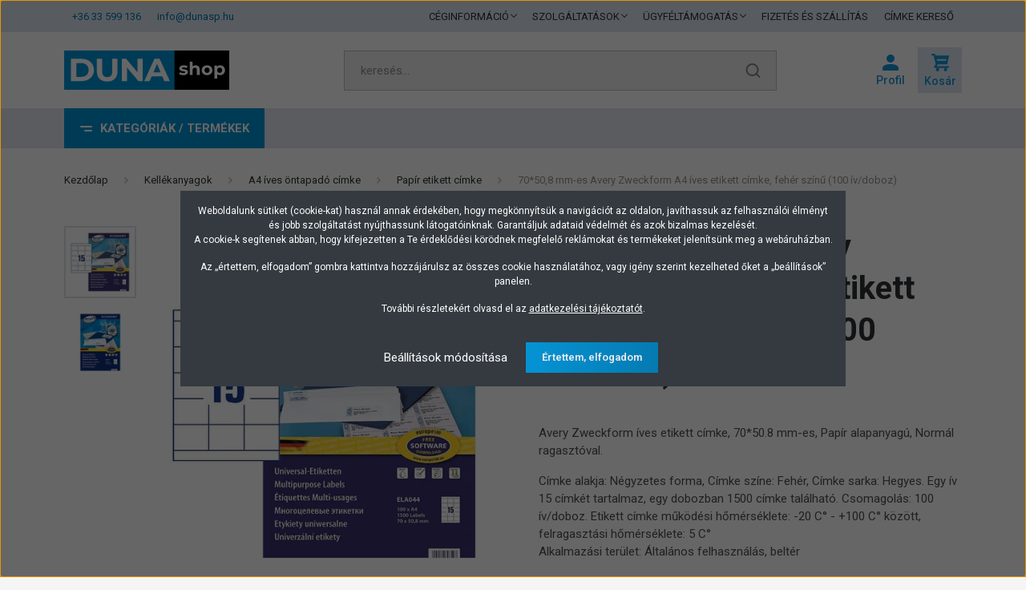

--- FILE ---
content_type: text/html; charset=UTF-8
request_url: https://www.dunasp.hu/avery-zweckform-70x508-mm-a4-ives-etikett-cimke-feher-ela044
body_size: 45006
content:
<!DOCTYPE html>
<html lang="hu" dir="ltr">
<head>
    <title>70*50,8 mm Avery Zweckform íves etikett címke, ELA044</title>
    <meta charset="utf-8">
    <meta name="keywords" content="Avery Zweckform A4 íves öntapadó etikett címke, A4 öntapadó címke, A4 íves matrica, öntapadós címke, etikett címke">
    <meta name="description" content="Avery Zwekcform etikett címke, 70*50,8 mm-es Avery Zweckform A4 íves etikett címke, fehér színű (100 ív/doboz), Papír etikett címke, ELA044,  íves matrica">
    <meta name="robots" content="index, follow">
    <link rel="image_src" href="https://vonalkodetikett.cdn.shoprenter.hu/custom/vonalkodetikett/image/data/product/ives_cimke/avery-zweckform-europe100-ela044-etikett.jpg.webp?lastmod=1720627561.1665506063">
    <meta property="og:title" content="70*50,8 mm-es Avery Zweckform A4 íves etikett címke, fehér színű (100 ív/doboz)" />
    <meta property="og:type" content="product" />
    <meta property="og:url" content="https://www.dunasp.hu/avery-zweckform-70x508-mm-a4-ives-etikett-cimke-feher-ela044" />
    <meta property="og:image" content="https://vonalkodetikett.cdn.shoprenter.hu/custom/vonalkodetikett/image/cache/w1589h832q100/product/ives_cimke/avery-zweckform-europe100-ela044-etikett.jpg.webp?lastmod=1720627561.1665506063" />
    <meta property="og:description" content="Avery Zweckform íves etikett címke, 70*50.8 mm-es, Papír alapanyagú, Normál ragasztóval. Címke alakja: Négyzetes forma, Címke színe: Fehér, Címke sarka: Hegyes. Egy ív 15 címkét tartalmaz, egy dobozban 1500 címke található...." />
    <link href="https://vonalkodetikett.cdn.shoprenter.hu/custom/vonalkodetikett/image/data/design/2025/dunashop-favicon-2025-96x96.png?lastmod=1742882999.1665506063" rel="icon" />
    <link href="https://vonalkodetikett.cdn.shoprenter.hu/custom/vonalkodetikett/image/data/design/2025/dunashop-favicon-2025-96x96.png?lastmod=1742882999.1665506063" rel="apple-touch-icon" />
    <base href="https://www.dunasp.hu:443" />
    <meta name="p:domain_verify" content="ab977d21c747510ec97ad71d095d0083"/>
<meta name="facebook-domain-verification" content="c04xfceudzy4tt99dves7e0s0hv960" />

    <meta name="viewport" content="width=device-width, initial-scale=1, maximum-scale=1, user-scalable=0">
            <link href="https://www.dunasp.hu/avery-zweckform-70x508-mm-a4-ives-etikett-cimke-feher-ela044" rel="canonical">
    
            
                    
                <link rel="preconnect" href="https://fonts.gstatic.com" />
    <link rel="preload" as="style" href="https://fonts.googleapis.com/css2?family=Barlow:ital,wght@0,300;0,400;0,500;0,600;0,700;1,300;1,400;1,500;1,600;1,700&display=swap" />
    <link rel="stylesheet" href="https://fonts.googleapis.com/css2?family=Barlow:ital,wght@0,300;0,400;0,500;0,600;0,700;1,300;1,400;1,500;1,600;1,700&display=swap" media="print" onload="this.media='all'" />
    <noscript>
        <link rel="stylesheet" href="https://fonts.googleapis.com/css2?family=Barlow:ital,wght@0,300;0,400;0,500;0,600;0,700;1,300;1,400;1,500;1,600;1,700&display=swap" />
    </noscript>
    <link href="https://cdnjs.cloudflare.com/ajax/libs/fancybox/3.5.7/jquery.fancybox.min.css" rel="stylesheet" media="print" onload="this.media='all'"/>

            <link rel="stylesheet" href="https://vonalkodetikett.cdn.shoprenter.hu/custom/vonalkodetikett/catalog/view/theme/madrid_global/style/1767723329.1689691390.0.1756306494.css?v=null.1665506063" media="all">
            <link rel="stylesheet" href="https://vonalkodetikett.cdn.shoprenter.hu/custom/vonalkodetikett/catalog/view/theme/madrid_global/stylesheet/stylesheet.css?v=1756306494" media="screen">
        <script>
        window.nonProductQuality = 100;
    </script>
    <script src="https://vonalkodetikett.cdn.shoprenter.hu/catalog/view/javascript/jquery/jquery-1.10.2.min.js?v=1484139539"></script>

            
    
    <!-- Header JavaScript codes -->
            <script src="https://vonalkodetikett.cdn.shoprenter.hu/web/compiled/js/countdown.js?v=1769069092"></script>
                    <script src="https://vonalkodetikett.cdn.shoprenter.hu/web/compiled/js/base.js?v=1769069092"></script>
                    <script src="https://vonalkodetikett.cdn.shoprenter.hu/web/compiled/js/before_starter2_head.js?v=1769069092"></script>
                    <script src="https://vonalkodetikett.cdn.shoprenter.hu/web/compiled/js/before_starter2_productpage.js?v=1769069092"></script>
                    <script src="https://vonalkodetikett.cdn.shoprenter.hu/web/compiled/js/nanobar.js?v=1769069092"></script>
                    <!-- Header jQuery onLoad scripts -->
    <script>window.countdownFormat='%D:%H:%M:%S';var BASEURL='https://www.dunasp.hu';Currency={"symbol_left":"","symbol_right":" Ft","decimal_place":0,"decimal_point":",","thousand_point":".","currency":"HUF","value":1};var ShopRenter=ShopRenter||{};ShopRenter.product={"id":863,"sku":"ELA044","currency":"HUF","unitName":"dob","price":6692.8999999999996,"name":"70*50,8 mm-es Avery Zweckform A4 \u00edves etikett c\u00edmke, feh\u00e9r sz\u00edn\u0171 (100 \u00edv\/doboz)","brand":"Avery Zweckform","currentVariant":[],"parent":{"id":863,"sku":"ELA044","unitName":"dob","price":6692.8999999999996,"name":"70*50,8 mm-es Avery Zweckform A4 \u00edves etikett c\u00edmke, feh\u00e9r sz\u00edn\u0171 (100 \u00edv\/doboz)"}};function setAutoHelpTitles(){$('.autohelp[title]').each(function(){if(!$(this).parents('.aurora-scroll-mode').length){$(this).attr('rel',$(this).attr('title'));$(this).removeAttr('title');$(this).qtip({content:{text:$(this).attr('rel')},hide:{fixed:true},position:{corner:{target:'topMiddle',tooltip:'bottomMiddle'},adjust:{screen:true}},style:{border:{color:'#0ca3d6'},background:'#ebebeb',width:500}});}});}
$(document).ready(function(){setAutoHelpTitles();});$(window).load(function(){var init_relatedproducts_Scroller=function(){$("#relatedproducts .aurora-scroll-click-mode").each(function(){var max=0;$(this).find($(".list_prouctname")).each(function(){var h=$(this).height();max=h>max?h:max;});$(this).find($(".list_prouctname")).each(function(){$(this).height(max);});});$("#relatedproducts .aurora-scroll-click-mode").auroraScroll({autoMode:"click",frameRate:60,speed:2.5,direction:-1,elementClass:"product-snapshot",pauseAfter:false,horizontal:true,visible:1,arrowsPosition:3},function(){initAurora();});}
init_relatedproducts_Scroller();});</script><script src="https://vonalkodetikett.cdn.shoprenter.hu/web/compiled/js/vue/manifest.bundle.js?v=1769069090"></script><script>var ShopRenter=ShopRenter||{};ShopRenter.onCartUpdate=function(callable){document.addEventListener('cartChanged',callable)};ShopRenter.onItemAdd=function(callable){document.addEventListener('AddToCart',callable)};ShopRenter.onItemDelete=function(callable){document.addEventListener('deleteCart',callable)};ShopRenter.onSearchResultViewed=function(callable){document.addEventListener('AuroraSearchResultViewed',callable)};ShopRenter.onSubscribedForNewsletter=function(callable){document.addEventListener('AuroraSubscribedForNewsletter',callable)};ShopRenter.onCheckoutInitiated=function(callable){document.addEventListener('AuroraCheckoutInitiated',callable)};ShopRenter.onCheckoutShippingInfoAdded=function(callable){document.addEventListener('AuroraCheckoutShippingInfoAdded',callable)};ShopRenter.onCheckoutPaymentInfoAdded=function(callable){document.addEventListener('AuroraCheckoutPaymentInfoAdded',callable)};ShopRenter.onCheckoutOrderConfirmed=function(callable){document.addEventListener('AuroraCheckoutOrderConfirmed',callable)};ShopRenter.onCheckoutOrderPaid=function(callable){document.addEventListener('AuroraOrderPaid',callable)};ShopRenter.onCheckoutOrderPaidUnsuccessful=function(callable){document.addEventListener('AuroraOrderPaidUnsuccessful',callable)};ShopRenter.onProductPageViewed=function(callable){document.addEventListener('AuroraProductPageViewed',callable)};ShopRenter.onMarketingConsentChanged=function(callable){document.addEventListener('AuroraMarketingConsentChanged',callable)};ShopRenter.onCustomerRegistered=function(callable){document.addEventListener('AuroraCustomerRegistered',callable)};ShopRenter.onCustomerLoggedIn=function(callable){document.addEventListener('AuroraCustomerLoggedIn',callable)};ShopRenter.onCustomerUpdated=function(callable){document.addEventListener('AuroraCustomerUpdated',callable)};ShopRenter.onCartPageViewed=function(callable){document.addEventListener('AuroraCartPageViewed',callable)};ShopRenter.customer={"userId":0,"userClientIP":"3.12.76.226","userGroupId":8,"customerGroupTaxMode":"gross","customerGroupPriceMode":"net_tax_gross","email":"","phoneNumber":"","name":{"firstName":"","lastName":""}};ShopRenter.theme={"name":"madrid_global","family":"madrid","parent":""};ShopRenter.shop={"name":"vonalkodetikett","locale":"hu","currency":{"code":"HUF","rate":1},"domain":"vonalkodetikett.myshoprenter.hu"};ShopRenter.page={"route":"product\/product","queryString":"avery-zweckform-70x508-mm-a4-ives-etikett-cimke-feher-ela044"};ShopRenter.formSubmit=function(form,callback){callback();};let loadedAsyncScriptCount=0;function asyncScriptLoaded(position){loadedAsyncScriptCount++;if(position==='body'){if(document.querySelectorAll('.async-script-tag').length===loadedAsyncScriptCount){if(/complete|interactive|loaded/.test(document.readyState)){document.dispatchEvent(new CustomEvent('asyncScriptsLoaded',{}));}else{document.addEventListener('DOMContentLoaded',()=>{document.dispatchEvent(new CustomEvent('asyncScriptsLoaded',{}));});}}}}</script><script type="text/javascript"src="https://vonalkodetikett.cdn.shoprenter.hu/web/compiled/js/vue/customerEventDispatcher.bundle.js?v=1769069090"></script>                <script>window["bp"]=window["bp"]||function(){(window["bp"].q=window["bp"].q||[]).push(arguments);};window["bp"].l=1*new Date();scriptElement=document.createElement("script");firstScript=document.getElementsByTagName("script")[0];scriptElement.async=true;scriptElement.src='https://pixel.barion.com/bp.js';firstScript.parentNode.insertBefore(scriptElement,firstScript);window['barion_pixel_id']='BP-0v4lhjgFeK-75';bp('init','addBarionPixelId','BP-0v4lhjgFeK-75');</script><noscript>
    <img height="1" width="1" style="display:none" alt="Barion Pixel" src="https://pixel.barion.com/a.gif?ba_pixel_id='BP-0v4lhjgFeK-75'&ev=contentView&noscript=1">
</noscript>
                        <script type="text/javascript" src="https://vonalkodetikett.cdn.shoprenter.hu/web/compiled/js/vue/fullBarionPixel.bundle.js?v=1769069090"></script>


            
            <script>window.dataLayer=window.dataLayer||[];function gtag(){dataLayer.push(arguments)};var ShopRenter=ShopRenter||{};ShopRenter.config=ShopRenter.config||{};ShopRenter.config.googleConsentModeDefaultValue="denied";</script>                        <script type="text/javascript" src="https://vonalkodetikett.cdn.shoprenter.hu/web/compiled/js/vue/googleConsentMode.bundle.js?v=1769069090"></script>

            
            <!-- Google Tag Manager -->
<script>(function(w,d,s,l,i){w[l]=w[l]||[];w[l].push({'gtm.start':
new Date().getTime(),event:'gtm.js'});var f=d.getElementsByTagName(s)[0],
j=d.createElement(s),dl=l!='dataLayer'?'&l='+l:'';j.async=true;j.src=
'https://www.googletagmanager.com/gtm.js?id='+i+dl;f.parentNode.insertBefore(j,f);
})(window,document,'script','dataLayer','GTM-T5Z3MTW');</script>
<!-- End Google Tag Manager -->
            <!-- Global site tag (gtag.js) - Google Ads: 1051796782 -->
<script async src="https://www.googletagmanager.com/gtag/js?id=AW-1051796782"></script>
<script>
  window.dataLayer = window.dataLayer || [];
  function gtag(){dataLayer.push(arguments);}
  gtag('js', new Date());

  gtag('config', 'AW-1051796782');
</script>

<!-- Global site tag (gtag.js) - Google Ads: 618198100 -->
<script async src="https://www.googletagmanager.com/gtag/js?id=AW-618198100"></script>
<script>
  window.dataLayer = window.dataLayer || [];
  function gtag(){dataLayer.push(arguments);}
  gtag('js', new Date());

  gtag('config', 'AW-618198100');
</script>


            
                <!--Global site tag(gtag.js)--><script async src="https://www.googletagmanager.com/gtag/js?id=G-VZX6T17G1D"></script><script>window.dataLayer=window.dataLayer||[];function gtag(){dataLayer.push(arguments);}
gtag('js',new Date());gtag('config','G-VZX6T17G1D');gtag('config','AW-1051796782',{"allow_enhanced_conversions":true});gtag('config','AW-618198100',{"allow_enhanced_conversions":true});gtag('config','AW-622852866',{"allow_enhanced_conversions":true});</script>                                <script type="text/javascript" src="https://vonalkodetikett.cdn.shoprenter.hu/web/compiled/js/vue/GA4EventSender.bundle.js?v=1769069090"></script>

    
    
</head>

    
<body id="body" class="page-body product-page-body show-quantity-in-module madrid_global-body desktop-device-body vertical-category-menu " role="document">
<script>ShopRenter.theme.breakpoints={'xs':0,'sm':576,'md':768,'lg':992,'xl':1200,'xxl':1400}</script><!--Google Tag Manager(noscript)--><noscript><iframe src="https://www.googletagmanager.com/ns.html?id=GTM-T5Z3MTW"
height="0"width="0"style="display:none;visibility:hidden"></iframe></noscript><!--End Google Tag Manager(noscript)-->
                    

<!-- cached --><div class="Fixed nanobar bg-dark js-nanobar-first-login">
    <div class="container nanobar-container">
        <div class="row flex-column flex-sm-row">
            <div class="col-12 col-sm-6 col-lg-8 nanobar-text-cookies align-self-center text-sm-left">
                <p>Weboldalunk sütiket (cookie-kat) használ annak érdekében, hogy megkönnyítsük a navigációt az oldalon, javíthassuk az felhasználói élményt és jobb szolgáltatást nyújthassunk látogatóinknak. <span class="mobile-br">Garantáljuk adataid védelmét és azok bizalmas kezelését.</span><br />
	<span class="mobile-nanobar-none">A cookie-k segítenek abban, hogy kifejezetten a Te érdeklődési körödnek megfelelő reklámokat és termékeket jelenítsünk meg a webáruházban.</span>
</p>
<p class="mobile-nanobar-none">Az „értettem, elfogadom” gombra kattintva hozzájárulsz az összes cookie használatához, vagy igény szerint kezelheted őket a „beállítások” panelen.
</p>
<p>További részletekért olvasd el az <a href="/adatkezeles">adatkezelési tájékoztatót</a>.
</p>
            </div>
            <div class="col-12 col-sm-6 col-lg-4 nanobar-buttons m-sm-0 text-center text-sm-right">
                <a href="#" class="btn btn-link nanobar-settings-button js-nanobar-settings-button">
                    Beállítások módosítása
                </a>
                <a href="#" class="btn btn-primary nanobar-btn js-nanobar-close-cookies" data-button-save-text="Beállítások mentése">
                    Értettem, elfogadom
                </a>
            </div>
        </div>
        <div class="nanobar-cookies js-nanobar-cookies flex-column flex-sm-row text-left pt-3 mt-3" style="display: none;">
            <div class="form-check pt-2 pb-2 pr-2 mb-0">
                <input class="form-check-input" type="checkbox" name="required_cookies" disabled checked />
                <label class="form-check-label">
                    Szükséges cookie-k
                    <div class="cookies-help-text text-muted">
                        Ezek a cookie-k segítenek abban, hogy a webáruház használható és működőképes legyen.
                    </div>
                </label>
            </div>
            <div class="form-check pt-2 pb-2 pr-2 mb-0">
                <input class="form-check-input js-nanobar-marketing-cookies" type="checkbox" name="marketing_cookies"
                         checked />
                <label class="form-check-label">
                    Marketing cookie-k
                    <div class="cookies-help-text text-muted">
                        Ezeket a cookie-k segítenek abban, hogy az Ön érdeklődési körének megfelelő reklámokat és termékeket jelenítsük meg a webáruházban.
                    </div>
                </label>
            </div>
        </div>
    </div>
</div>

<script>
    (function ($) {
        $(document).ready(function () {
            new AuroraNanobar.FirstLogNanobarCheckbox(jQuery('.js-nanobar-first-login'), 'modal');
        });
    })(jQuery);
</script>
<!-- /cached -->
<!-- cached --><div class="Fixed nanobar bg-dark js-nanobar-free-shipping">
    <div class="container nanobar-container">
        <button type="button" class="close js-nanobar-close" aria-label="Close">
            <span aria-hidden="true">&times;</span>
        </button>
        <div class="nanobar-text px-3"></div>
    </div>
</div>

<script>$(document).ready(function(){document.nanobarInstance=new AuroraNanobar.FreeShippingNanobar($('.js-nanobar-free-shipping'),'modal','0','','1');});</script><!-- /cached -->
                <!-- page-wrap -->

                <div class="page-wrap">
                                                

    <header class="sticky-head">
        <div class="sticky-head-inner">
                    <div class="header-top-line">
                <div class="container">
                    <div class="header-top d-flex justify-content-between">
						<div id="section-extra_contact" class="section-wrapper ">
    
    <div class="d-flex extra-top-contact">
								<ul class="d-flex extra-top-contact-items no-ul">
					                
						<li class="extra-top-contact-item">
							<a href="tel:+3633599136" class="extra-top-contact-link">+36 33 599 136</a>
						</li>
					                
						<li class="extra-top-contact-item">
							<a href="mailto:info@dunasp.hu" class="extra-top-contact-link">info@dunasp.hu</a>
						</li>
									</ul>
			</div>

</div>
                        <!-- cached -->
    <ul class="nav headermenu-list">
                    <li class="nav-item dropdown">
                <a href="https://www.dunasp.hu/ceginformaciok"
                   target="_self"
                   class="nav-link  dropdown-toggle"
                    title="CÉGINFORMÁCIÓ"
                >
                    CÉGINFORMÁCIÓ
                </a>
                                    <ul class="dropdown-hover-menu">
                                                    <li class="dropdown-item">
                                <a href="https://www.dunasp.hu/rolunk" title="Kik vagyunk?" target="_self">
                                    Kik vagyunk?
                                </a>
                            </li>
                                                    <li class="dropdown-item">
                                <a href="https://www.dunasp.hu/kapcsolat" title="Elérhetőségek" target="_self">
                                    Elérhetőségek
                                </a>
                            </li>
                                                    <li class="dropdown-item">
                                <a href="https://www.dunasp.hu/index.php?route=product/manufacturers" title="Partnereink" target="_self">
                                    Partnereink
                                </a>
                            </li>
                                            </ul>
                            </li>
                    <li class="nav-item dropdown">
                <a href="https://www.dunasp.hu/szolgaltatas"
                   target="_self"
                   class="nav-link  dropdown-toggle"
                    title="SZOLGÁLTATÁSOK"
                >
                    SZOLGÁLTATÁSOK
                </a>
                                    <ul class="dropdown-hover-menu">
                                                    <li class="dropdown-item">
                                <a href="https://www.dunasp.hu/cimke-keszites" title="Címke készítés" target="_self">
                                    Címke készítés
                                </a>
                            </li>
                                                    <li class="dropdown-item">
                                <a href="https://www.dunasp.hu/szolgaltatas/cimkenyomtatas/" title="Címkenyomtatás" target="_self">
                                    Címkenyomtatás
                                </a>
                            </li>
                                                    <li class="dropdown-item">
                                <a href="https://www.dunasp.hu/szolgaltatas/plasztik-kartya-nyomtatas" title="Plasztik kártya nyomtatás" target="_self">
                                    Plasztik kártya nyomtatás
                                </a>
                            </li>
                                                    <li class="dropdown-item">
                                <a href="https://www.dunasp.hu/eszkoz-berles" title="Eszköz bérlés" target="_self">
                                    Eszköz bérlés
                                </a>
                            </li>
                                                    <li class="dropdown-item">
                                <a href="https://www.dunasp.hu/szerviz" title="Szerviz" target="_self">
                                    Szerviz
                                </a>
                            </li>
                                                    <li class="dropdown-item">
                                <a href="https://www.dunasp.hu/szaktanacsadas-beuzemeles" title="Üzembehelyezés, tanácsadás" target="_self">
                                    Üzembehelyezés, tanácsadás
                                </a>
                            </li>
                                            </ul>
                            </li>
                    <li class="nav-item dropdown">
                <a href="https://www.dunasp.hu/ugyfeltamogatas"
                   target="_self"
                   class="nav-link  dropdown-toggle"
                    title="ÜGYFÉLTÁMOGATÁS"
                >
                    ÜGYFÉLTÁMOGATÁS
                </a>
                                    <ul class="dropdown-hover-menu">
                                                    <li class="dropdown-item">
                                <a href="https://www.dunasp.hu/hirek" title="Hírek" target="_self">
                                    Hírek
                                </a>
                            </li>
                                                    <li class="dropdown-item">
                                <a href="https://www.dunasp.hu/tudastar" title="Tudástár" target="_self">
                                    Tudástár
                                </a>
                            </li>
                                                    <li class="dropdown-item">
                                <a href="https://www.dunasp.hu/videotar" title="Videotár" target="_self">
                                    Videotár
                                </a>
                            </li>
                                                    <li class="dropdown-item">
                                <a href="https://www.dunasp.hu/ugyfeltamogatas-vasarlasi-utmutato" title="Vásárlási útmutatók" target="_self">
                                    Vásárlási útmutatók
                                </a>
                            </li>
                                            </ul>
                            </li>
                    <li class="nav-item">
                <a href="https://www.dunasp.hu/fizetes-szallitas"
                   target="_self"
                   class="nav-link "
                    title="FIZETÉS ÉS SZÁLLÍTÁS"
                >
                    FIZETÉS ÉS SZÁLLÍTÁS
                </a>
                            </li>
                    <li class="nav-item">
                <a href="https://www.dunasp.hu/tekercses-cimke-kereso"
                   target="_self"
                   class="nav-link "
                    title="CÍMKE KERESŐ"
                >
                    CÍMKE KERESŐ
                </a>
                            </li>
            </ul>
    <!-- /cached -->
                        
                        
                    </div>
                </div>
            </div>
            <div class="header-middle-line ">
                <div class="container">
                    <div class="header-middle">
                        <nav class="navbar navbar-expand-lg">
                            <button id="js-hamburger-icon" class="d-flex d-lg-none" title="Menü">
                                <div class="hamburger-icon position-relative">
                                    <div class="hamburger-icon-line position-absolute line-1"></div>
									<div class="hamburger-icon-line position-absolute line-2"></div>
                                    <div class="hamburger-icon-line position-absolute line-3"></div>
                                </div>
                            </button>
                                                            <!-- cached -->
    <a class="navbar-brand" href="/"><img style="border: 0; max-width: 206px;" src="https://vonalkodetikett.cdn.shoprenter.hu/custom/vonalkodetikett/image/data/design/2025/dunashop-logo-2025-370x90.svg?v=1742886481" title="Duna Shop" alt="Duna Shop" /></a>
<!-- /cached -->
                                
<div class="dropdown search-module d-flex">
    <div class="input-group">
        <input class="form-control disableAutocomplete" type="text" placeholder="keresés..." value=""
               id="filter_keyword" 
               onclick="this.value=(this.value==this.defaultValue)?'':this.value;"/>
        <div class="input-group-append">
            <button title="Keresés" class="btn btn-link" onclick="moduleSearch();">
                <svg width="19" height="18" viewBox="0 0 19 18" fill="none" xmlns="http://www.w3.org/2000/svg">
    <path d="M17.4492 17L13.4492 13M8.47698 15.0555C4.59557 15.0555 1.44922 11.9092 1.44922 8.02776C1.44922 4.14635 4.59557 1 8.47698 1C12.3584 1 15.5047 4.14635 15.5047 8.02776C15.5047 11.9092 12.3584 15.0555 8.47698 15.0555Z" stroke="currentColor" stroke-width="2" stroke-linecap="round" stroke-linejoin="round"/>
</svg>

            </button>
        </div>
    </div>

    <input type="hidden" id="filter_description" value="0"/>
    <input type="hidden" id="search_shopname" value="vonalkodetikett"/>
    <div id="results" class="dropdown-menu search-results p-0"></div>
</div>



                                                                                                                <div id="js-wishlist-module-wrapper">
                                
                            </div>
                                                        <!-- cached -->
    <ul class="nav login-list">
                    <li class="nav-item">
                <a class="nav-link header-middle-right-link" href="index.php?route=account/login" title="Belépés / Regisztráció">
                    <span class="header-user-icon">
                        <svg version="1.1"  xmlns="http://www.w3.org/2000/svg" xmlns:xlink="http://www.w3.org/1999/xlink" x="0px" y="0px"
	 width="20" height="20" fill="currentColor" viewBox="0 0 512 512" style="enable-background:new 0 0 512 512;" xml:space="preserve">
<g>
	<g>
		<path d="M0,435.2V512h512v-76.8C512,263.68,0,263.68,0,435.2z"/>
	</g>
</g>
<g>
	<g>
		<circle cx="256" cy="128" r="128"/>
	</g>
</g>

</svg>
                    </span>
                </a>
            </li>
            </ul>
<!-- /cached -->
                            <div id="header-cart-wrapper">
                                <div id="js-cart">
                                    <hx:include src="/_fragment?_path=_format%3Dhtml%26_locale%3Den%26_controller%3Dmodule%252Fcart&amp;_hash=onY52osfNZGSMaxg1TbCcncoZRLnOQAvzynTneICJN8%3D"></hx:include>
                                </div>
                            </div>
                        </nav>
                    </div>
                </div>
            </div>
            <div class="header-bottom-line d-none d-lg-block">
                <div class="container d-flex align-items-center">
                    


                    
            <div id="module_category_wrapper" class="module-category-wrapper">
        <div id="category" class="module content-module header-position category-module" >
                    <div class="module-head">
                            <span class="category-menu-hamburger-icon"></span>
                        <div class="module-head-title">Kategóriák / Termékek</div>
        </div>
            <div class="module-body">
                    <div id="category-nav">
        

    <ul class="nav nav-pills category category-menu sf-menu sf-horizontal cached">
        <li id="cat_157" class="nav-item item category-list module-list parent even dropDownParent align-0">
    <a href="https://www.dunasp.hu/cimkenyomtato" class="nav-link">
                Címkenyomtató
    </a>
    <div class="children js-subtree-dropdown subtree-dropdown">
        <div style="width: 930px; height: 540px" class="subtree-dropdown-inner p-3">
            <div class="dunasp-custom-menu">
	<div class="row">
		<div class="col-4">
			<ul>
				<li class="dunasp-custom-menu-title"><a href="/cimkenyomtato">Címkenyomtatók</a></li>
				<li><a href="/asztali-cimkenyomtato">Asztali címkenyomtató</a></li>
				<li><a href="/kozepes-teljesitmenyu-cimkenyomtato">Középes teljesítményű címkenyomtató</a></li>
				<li><a href="/ipari-cimkenyomtato">Ipari címkenyomtató</a></li>
				<li><a href="/szines-etikett-cimke-nyomtato">Színes címkenyomtató</a></li>
				<li><a href="/hordozhato-cimke-nyomtato">Hordozható címkenyomtató</a></li>
			</ul>
		</div>

		<div class="col-4">
			<ul>
				<li class="cm-placeholder"> </li>
				<li><a href="/cimkenyomtato-alkatresz">Kiegészítők, alkatrészek</a></li>
				<li><a href="/cimketervezo-cimkenyomtato-szoftver">Címketervező szoftverek</a></li>
			</ul>
		</div>
	</div>
</div>
        </div>
    </div>
</li><li id="cat_160" class="nav-item item category-list module-list parent odd dropDownParent align-0">
    <a href="https://www.dunasp.hu/blokknyomtato-szamlanyomtato" class="nav-link">
                Blokknyomtató
    </a>
    <div class="children js-subtree-dropdown subtree-dropdown">
        <div style="width: 930px; height: 540px" class="subtree-dropdown-inner p-3">
            <div class="dunasp-custom-menu">
	<div class="row">
		<div class="col-6">
			<ul>
				<li class="dunasp-custom-menu-title"><a href="/blokknyomtato-szamlanyomtato">Bokknyomtatók, számlanyomtatók</a></li>
				<li><a href="/asztali-blokknyomtato-szamlanyomtato">Asztali/Pult blokknyomtató</a></li>
				<li><a href="/mobil-blokknyomtato-szamlanyomtato">Hordozható/Mobil blokknyomtató</a></li>
				<li class="dunasp-custom-menu-title"><a href="/hopapirszalag">Kellékanyagok</a></li>
				<li><a href="/hopapirszalag">Hőpapír, számlapapír</a></li>
			</ul>
		</div>
	</div>
</div>
        </div>
    </div>
</li><li id="cat_217" class="nav-item item category-list module-list parent even dropDownParent align-0">
    <a href="https://www.dunasp.hu/plasztik-kartya-nyomtato" class="nav-link">
                Plasztik kártya nyomtató
    </a>
    <div class="children js-subtree-dropdown subtree-dropdown">
        <div style="width: 930px; height: 540px" class="subtree-dropdown-inner p-3">
            <div class="dunasp-custom-menu">
	<div class="row">
		<div class="col-6">
			<ul>
				<li class="dunasp-custom-menu-title"><a href="/kartyanyomtato">Plasztik kártya nyomtatók</a></li>
				<li><a href="/kartyanyomtato-egyoldalas">Egyoldalas plasztik kártya nyomtatók</a></li>
				<li><a href="/kartyanyomtato-ketoldalas-kartyafordito">Kétoldalas plasztik kártya nyomtatók</a></li>
				<li><a href="/kartyatervezo-szoftver">Kártyatervező szoftver</a></li>
				<li class="dunasp-custom-menu-title"><a href="/kartyanyomtato-kellekanyag">Kellékanyagok</a></li>
				<li><a href="/muanyag-pvc-kartya">PVC műanyag kártya</a></li>
				<li><a href="/kartyanyomtato-festekszalag">Festékszalag</a></li>
				<li><a href="/transzfer-film">Transzfer film</a></li>
				<li><a href="/kartyanyomtato-tisztito">Tisztítószer</a></li>
			</ul>
		</div>
	</div>
</div>
        </div>
    </div>
</li><li id="cat_166" class="nav-item item category-list module-list parent odd dropDownParent align-0">
    <a href="https://www.dunasp.hu/vonalkodolvaso" class="nav-link">
                Vonalkódolvasó
    </a>
    <div class="children js-subtree-dropdown subtree-dropdown">
        <div style="width: 930px; height: 540px" class="subtree-dropdown-inner p-3">
            <div class="dunasp-custom-menu">
	<div class="row">
		<div class="col-6">
			<ul>
				<li class="dunasp-custom-menu-title"><a href="/vonalkodolvaso">Vonalkód olvasók</a></li>
				<li><a href="/vonalkodolvaso-vezetekes">Vezetékes vonalkód olvasók</a></li>
				<li><a href="/vonalkodolvaso-vezetek-nelkuli">Vezeték nélküli vonalkód olvasók</a></li>
				<li><a href="/fix-vonalkodolvaso">Fix telepítésű olvasók</a></li>
				<li><a href="/vonalkodolvaso-kiegeszito">Kiegészítők, alkatrészek</a></li>
			</ul>
		</div>
	</div>
</div>
        </div>
    </div>
</li><li id="cat_224" class="nav-item item category-list module-list parent even dropDownParent align-0">
    <a href="https://www.dunasp.hu/adatgyujto" class="nav-link">
                Adatgyűjtő, Tablet, Notebook
    </a>
    <div class="children js-subtree-dropdown subtree-dropdown">
        <div style="width: 930px; height: 540px" class="subtree-dropdown-inner p-3">
            <div class="dunasp-custom-menu">
	<div class="row">
		<div class="col-6">
			<ul>
				<li class="dunasp-custom-menu-title"><a href="/adatgyujto">Adatgyűjtők, Tabletek</a></li>
				<li><a href="/adatgyujto-altalanos">Adatgyűjtő általános használatra</a></li>
				<li><a href="/adatgyujto-vallalati">Vállalati felhasználású adatgyűjtő</a></li>
				<li><a href="/adatgyujto-ipari">Ipari kivitelű adatgyűjtő</a></li>
				<li><a href="/tablet-ipari">Ipari tabletek</a></li>
				<li><a href="/ipari-laptop-notebook">Ipari laptop, notebook</a></li>
				<li><a href="/csuklo-terminal">Csukló terminálok</a></li>
				<li><a href="/adatgyujto-kiegeszito">Kiegészítők, alkatrészek</a></li>
			</ul>
		</div>
	</div>
</div>
        </div>
    </div>
</li><li id="cat_186" class="nav-item item category-list module-list odd">
    <a href="https://www.dunasp.hu/arszorzos-merleg" class="nav-link">
                <span>Bolti árszorzós mérleg</span>
    </a>
    </li><li id="cat_158" class="nav-item item category-list module-list parent even dropDownParent align-0">
    <a href="https://www.dunasp.hu/kellekanyagok" class="nav-link">
                Kellékanyagok
    </a>
    <div class="children js-subtree-dropdown subtree-dropdown">
        <div style="width: 930px; height: 540px" class="subtree-dropdown-inner p-3">
            <div class="dunasp-custom-menu">
	<div class="row">
		<div class="col-4">
			<ul>
				<li class="dunasp-custom-menu-title"><a href="/tekercses-cimke">Tekercses etikett címke</a></li>
				<li><a href="/papir-etikett-cimke">Papír címke</a></li>
				<li><a href="/direkt-termal-etikett-cimke">Direkt termál címke</a></li>
				<li><a href="/muanyag-ontapados-etikett-cimke">Műanyag címke</a></li>
				<li class="dunasp-custom-menu-title"><a href="/tekercses-cimke">Címke felhasználás szerint</a></li>
				<li><a href="/magyar-termek-cimke">Magyar termék címke</a></li>
				<li><a href="/kerteszeti-faiskolai-cimke">Kertészeti, faiskolai címke</a></li>
				<li><a href="/ekszercimke">Ékszer címke</a></li>
				<li class="dunasp-custom-menu-others"><a href="/tekercses-cimke">További kategóriák</a></li>
			</ul>
		</div>

		<div class="col-4">
			<ul>
				<li class="dunasp-custom-menu-title"><a href="/a4-ives-ontapado-etikett-cimke">A4 íves etikett címkék</a></li>
				<li><a href="/a4-ives-papir-etikett-cimke">Papír címke</a></li>
				<li><a href="/a4-ives-muanyag-etikett-cimke">Műanyag címke</a></li>
				<li class="dunasp-custom-menu-others"><a href="/a4-ives-ontapado-etikett-cimke">További kategóriák</a></li>
				<li class="dunasp-custom-menu-title"><a href="/kellekanyagok">Egyéb kellékanyagok</a></li>
				<li><a href="/festekszalag">Festékszalag címkenyomtatóhoz</a></li>
				<li><a href="/cimkenyomtato-tintapatron">Tintapatron címkenyomtatóhoz</a></li>
				<li><a href="/kartyanyomtato-kellekanyag">Kártyanyomtató kellékanyag</a></li>
			</ul>
		</div>
	</div>
</div>
        </div>
    </div>
</li><li id="cat_284" class="nav-item item category-list module-list parent odd dropDownParent align-0">
    <a href="https://www.dunasp.hu/tartozekok-alkatreszek" class="nav-link">
                Tartozékok, alkatrészek
    </a>
    <div class="children js-subtree-dropdown subtree-dropdown">
        <div style="width: 930px; height: 540px" class="subtree-dropdown-inner p-3">
            <div class="dunasp-custom-menu">
	<div class="row">
		<div class="col-6">
			<ul>
				<li class="dunasp-custom-menu-title"><a href="/tartozekok-alkatreszek">Kiegészítők, alkatrészek</a></li>
				<li><a href="/tekercses-cimke-csevelo">Címke csévélő</a></li>
				<li><a href="/cimke-tekercs-tarto-allvany">Címke tartó állvány</a></li>
				<li><a href="/tekercses-cimke-adagolo">Címke adagoló</a></li>
				<li><a href="/tekercses-cimkefelrako">Címke felrakó</a></li>
				<li><a href="/cimkenyomtato-alkatresz">Címkenyomtató alkatrészek</a></li>
				<li><a href="/vonalkodolvaso-kiegeszito">Vonalkódolvasó kiegészítők</a></li>
				<li><a href="/adatgyujto-kiegeszito">Adatgyűjtő kiegészítők</a></li>
			</ul>
		</div>
	</div>
</div>
        </div>
    </div>
</li><li id="cat_198" class="nav-item item category-list module-list parent even dropDownParent align-0">
    <a href="https://www.dunasp.hu/csomagolastechnika" class="nav-link">
                Csomagolástechnika
    </a>
    <div class="children js-subtree-dropdown subtree-dropdown">
        <div style="width: 930px; height: 540px" class="subtree-dropdown-inner p-3">
            <div class="dunasp-custom-menu">
	<div class="row">
		<div class="col-6">
			<ul>
				<li class="dunasp-custom-menu-title"><a href="/csomagolastechnika">Csomagolástechnika</a></li>
				<li><a href="/csomagolastechnika/nyomtatott-muanyag-ragasztoszalag">Nyomott műanyag ragasztószalag</a></li>
				<li><a href="/csomagolastechnika/nyomtatott-papir-ragasztoszalag">Nyomott papír ragasztószalag</a></li>
				<li><a href="/ragasztoszalag-csomagoloszalag-pisztoly">Ragasztószalag pisztoly</a></li>
				<li><a href="/kezi-strech-folia">Kézi strech fólia</a></li>
			</ul>
		</div>
	</div>
</div>
        </div>
    </div>
</li><li id="cat_460" class="nav-item item category-list module-list parent odd dropDownParent align-0">
    <a href="https://www.dunasp.hu/vonalkod-szoftver" class="nav-link">
                Szoftverek
    </a>
    <div class="children js-subtree-dropdown subtree-dropdown">
        <div style="width: 930px; height: 540px" class="subtree-dropdown-inner p-3">
            <div class="dunasp-custom-menu">
	<div class="row">
		<div class="col-6">
			<ul>
				<li class="dunasp-custom-menu-title"><a href="/vonalkod-szoftver">Szoftverek</a></li>
				<li><a href="/cimketervezo-cimkenyomtato-szoftver">Címketervező szoftver</a></li>
				<li><a href="/kartyatervezo-szoftver">Kártyatervező szoftver</a></li>
				<li><a href="/adatgyjuto-szoftver">Applikációk</a></li>
			</ul>
		</div>
	</div>
</div>
        </div>
    </div>
</li><li id="cat_222" class="nav-item item category-list module-list even">
    <a href="https://www.dunasp.hu/szaktanacsadas-beuzemeles" class="nav-link">
                <span>Szaktanácsadás, beüzemelés</span>
    </a>
    </li><li id="cat_716" class="nav-item item category-list module-list parent odd dropDownParent align-0">
    <a href="https://www.dunasp.hu/megszunt-termekek" class="nav-link">
                Megszűnt termékek
    </a>
    <div class="children js-subtree-dropdown subtree-dropdown">
        <div style="width: 930px; height: 540px" class="subtree-dropdown-inner p-3">
            <div class="dunasp-custom-menu">
	<div class="row">
		<div class="col-6">
			<ul>
				<li class="dunasp-custom-menu-title"><a href="/megszunt-termekek">Megszűnt, kifutott termékek</a></li>
				<li><a href="/adatgyujto-megszunt">Kifutott adatgyűjtők</a></li>
				<li><a href="/blokknyomtato-szamlanyomtato-megszunt">Kifutott blokknyomtatók</a></li>
				<li><a href="/vonalkod-cimke-nyomtato-megszunt">Kifutott címkenyomtatók</a></li>
				<li><a href="/vonalkod-olvaso-megszunt">Kifutott vonalkódolvasók</a></li>
				<li><a href="/szoftver-megszunt">Kifutott szoftverek</a></li>
				<li><a href="/kellekanyag-megszunt">Kifutott kellékanyagok</a></li>
			</ul>
		</div>
	</div>
</div>
        </div>
    </div>
</li>
    </ul>

    <script>$(function(){$("ul.category").superfish({animation:{opacity:'show'},popUpSelector:".children",delay:400,speed:'normal',hoverClass:'js-sf-hover',onBeforeShow:function(){var customParentBox=$(this).parent();if(customParentBox.length){$ulHeight=customParentBox.position().top;if(!$(this).parent().hasClass("dropDownParent")){$(this).css("top",$ulHeight+"px");}}}});});</script>    </div>
            </div>
                                </div>
    
            </div>
    
					<div id="section-extra_category" class="section-wrapper ">
    
    <div class="d-flex extra-cat-menu-wrap">
				</div>

</div>
                </div>
            </div>
                </div>
    </header>

                            
            <main class="has-sticky">
                        

        <div class="container one-column-content main-container">
                <nav aria-label="breadcrumb">
        <ol class="breadcrumb" itemscope itemtype="https://schema.org/BreadcrumbList">
                            <li class="breadcrumb-item"  itemprop="itemListElement" itemscope itemtype="https://schema.org/ListItem">
                                            <a itemprop="item" href="https://www.dunasp.hu">
                            <span itemprop="name">Kezdőlap</span>
                        </a>
                    
                    <meta itemprop="position" content="1" />
                </li>
                            <li class="breadcrumb-item"  itemprop="itemListElement" itemscope itemtype="https://schema.org/ListItem">
                                            <a itemprop="item" href="https://www.dunasp.hu/kellekanyagok">
                            <span itemprop="name">Kellékanyagok</span>
                        </a>
                    
                    <meta itemprop="position" content="2" />
                </li>
                            <li class="breadcrumb-item"  itemprop="itemListElement" itemscope itemtype="https://schema.org/ListItem">
                                            <a itemprop="item" href="https://www.dunasp.hu/kellekanyagok/a4-ives-ontapado-etikett-cimke">
                            <span itemprop="name">A4 íves öntapadó címke</span>
                        </a>
                    
                    <meta itemprop="position" content="3" />
                </li>
                            <li class="breadcrumb-item"  itemprop="itemListElement" itemscope itemtype="https://schema.org/ListItem">
                                            <a itemprop="item" href="https://www.dunasp.hu/kellekanyagok/a4-ives-ontapado-etikett-cimke/a4-ives-papir-etikett-cimke">
                            <span itemprop="name">Papír etikett címke</span>
                        </a>
                    
                    <meta itemprop="position" content="4" />
                </li>
                            <li class="breadcrumb-item active" aria-current="page" itemprop="itemListElement" itemscope itemtype="https://schema.org/ListItem">
                                            <span itemprop="name">70*50,8 mm-es Avery Zweckform A4 íves etikett címke, fehér színű (100 ív/doboz)</span>
                    
                    <meta itemprop="position" content="5" />
                </li>
                    </ol>
    </nav>



        <div class="flypage" itemscope itemtype="//schema.org/Product">
                            <div class="page-head">
                                    </div>
            
                            <div class="page-body">
                        <section class="product-page-top">
                <div class="row">
            <div class="col-sm-7 col-md-6 product-page-left">
                <div class="product-image-box">
                    <div class="product-image position-relative">
                            

<div class="product_badges vertical-orientation">
    </div>



<div id="product-image-container">
            <div class="product-images">
                                            <div class="product-image-outer d-inline-flex">
            <img
                src="https://vonalkodetikett.cdn.shoprenter.hu/custom/vonalkodetikett/image/cache/w94h94wt1q100/product/ives_cimke/avery-zweckform-europe100-ela044-etikett.jpg.webp?lastmod=1720627561.1665506063"
                class="product-secondary-image thumb-active"
                data-index="0"
                data-popup="https://vonalkodetikett.cdn.shoprenter.hu/custom/vonalkodetikett/image/cache/w832h832wt1q100/product/ives_cimke/avery-zweckform-europe100-ela044-etikett.jpg.webp?lastmod=1720627561.1665506063"
                data-secondary_src="https://vonalkodetikett.cdn.shoprenter.hu/custom/vonalkodetikett/image/cache/w513h513wt1q100/product/ives_cimke/avery-zweckform-europe100-ela044-etikett.jpg.webp?lastmod=1720627561.1665506063"
                title="Kép 1/2 - Avery Zweckform öntapadó íves etikett címke ELA044"
                alt="Kép 1/2 - Avery Zweckform öntapadó íves etikett címke ELA044"
                width="94"
                height="94"
            />
        </div>
                                            <div class="product-image-outer d-inline-flex">
            <img
                src="https://vonalkodetikett.cdn.shoprenter.hu/custom/vonalkodetikett/image/cache/w94h94wt1q100/product/ives_cimke/avery-zweckform-europe100-ela044-etikett-1.jpg.webp?lastmod=1642595528.1665506063"
                class="product-secondary-image"
                data-index="1"
                data-popup="https://vonalkodetikett.cdn.shoprenter.hu/custom/vonalkodetikett/image/cache/w832h832wt1q100/product/ives_cimke/avery-zweckform-europe100-ela044-etikett-1.jpg.webp?lastmod=1642595528.1665506063"
                data-secondary_src="https://vonalkodetikett.cdn.shoprenter.hu/custom/vonalkodetikett/image/cache/w513h513wt1q100/product/ives_cimke/avery-zweckform-europe100-ela044-etikett-1.jpg.webp?lastmod=1642595528.1665506063"
                title="Kép 2/2 - Avery Zweckform öntapadó íves etikett címke ELA044"
                alt="Kép 2/2 - Avery Zweckform öntapadó íves etikett címke ELA044"
                width="94"
                height="94"
            />
        </div>
            </div>
        <div class="product-image-main" >
        <a href="https://vonalkodetikett.cdn.shoprenter.hu/custom/vonalkodetikett/image/cache/w832h832wt1q100/product/ives_cimke/avery-zweckform-europe100-ela044-etikett.jpg.webp?lastmod=1720627561.1665506063"
           title="Kép 1/2 - Avery Zweckform öntapadó íves etikett címke ELA044"
           data-caption="Kép 1/2 - Avery Zweckform öntapadó íves etikett címke ELA044"
           class="product-image-link fancybox-product" id="product-image-link"
           data-fancybox="images"
        >
            <img
                class="product-image-element img-fluid"
                itemprop="image"
                src="https://vonalkodetikett.cdn.shoprenter.hu/custom/vonalkodetikett/image/cache/w513h513wt1q100/product/ives_cimke/avery-zweckform-europe100-ela044-etikett.jpg.webp?lastmod=1720627561.1665506063"
                data-index="0"
                title="Avery Zweckform öntapadó íves etikett címke ELA044"
                alt="Avery Zweckform öntapadó íves etikett címke ELA044"
                id="image"
                width="513"
                height="513"
            />
        </a>
    </div>
    </div>

<script>$(document).ready(function(){var $productMainImage=$('.product-image-main');var $productImageLink=$('#product-image-link');var $productImage=$('#image');var $productImageVideo=$('#product-image-video');var $productSecondaryImage=$('.product-secondary-image');var imageTitle=$productImageLink.attr('title');$('.product-images').slick({slidesToShow:4,slidesToScroll:1,draggable:false,vertical:false,infinite:false,prevArrow:"<button class='slick-prev slick-arrow slick-horizontal-prev-button' type='button'><svg width='8' height='14' viewBox='0 0 8 14' fill='none' xmlns='http://www.w3.org/2000/svg'><path d='M7 13L1 7L7 1' stroke='currentColor' stroke-width='1.5' stroke-linecap='round' stroke-linejoin='round'/></svg></button>",nextArrow:"<button class='slick-next slick-arrow slick-horizontal-next-button' type='button'><svg width='8' height='14' viewBox='0 0 8 14' fill='none' xmlns='http://www.w3.org/2000/svg'><path d='M1 13L7 7L1 1' stroke='currentColor' stroke-width='1.5' stroke-linecap='round' stroke-linejoin='round'/></svg></button>",focusOnSelect:false,mobileFirst:true,responsive:[{breakpoint:1200,settings:{vertical:true,slidesToShow:5,prevArrow:"<button class='slick-prev slick-arrow slick-vertical-prev-button' type='button'><svg width='14' height='8' viewBox='0 0 14 8' fill='none' xmlns='http://www.w3.org/2000/svg'><path d='M1 7L7 1L13 7' stroke='currentColor' stroke-width='1.5' stroke-linecap='round' stroke-linejoin='round'/></svg></button>",nextArrow:"<button class='slick-next slick-arrow slick-vertical-next-button' type='button'><svg width='14' height='8' viewBox='0 0 14 8' fill='none' xmlns='http://www.w3.org/2000/svg'><path d='M1 1L7 7L13 1' stroke='currentColor' stroke-width='1.5' stroke-linecap='round' stroke-linejoin='round'/></svg></button>",}}]});$productSecondaryImage.on('click',function(){$productImage.attr('src',$(this).data('secondary_src'));$productImage.attr('data-index',$(this).data('index'));$productImageLink.attr('href',$(this).data('popup'));$productSecondaryImage.removeClass('thumb-active');$(this).addClass('thumb-active');if($productImageVideo.length){if($(this).data('video_image')){$productMainImage.hide();$productImageVideo.show();}else{$productImageVideo.hide();$productMainImage.show();}}});$productImageLink.on('click',function(){$(this).attr("title",imageTitle);$.fancybox.open([{"src":"https:\/\/vonalkodetikett.cdn.shoprenter.hu\/custom\/vonalkodetikett\/image\/cache\/w832h832wt1q100\/product\/ives_cimke\/avery-zweckform-europe100-ela044-etikett.jpg.webp?lastmod=1720627561.1665506063","opts":{"caption":"K\u00e9p 1\/2 - Avery Zweckform \u00f6ntapad\u00f3 \u00edves etikett c\u00edmke ELA044"}},{"src":"https:\/\/vonalkodetikett.cdn.shoprenter.hu\/custom\/vonalkodetikett\/image\/cache\/w832h832wt1q100\/product\/ives_cimke\/avery-zweckform-europe100-ela044-etikett-1.jpg.webp?lastmod=1642595528.1665506063","opts":{"caption":"K\u00e9p 2\/2 - Avery Zweckform \u00f6ntapad\u00f3 \u00edves etikett c\u00edmke ELA044"}}],{index:$productImageLink.find('img').attr('data-index'),tpl:{next:'<a title="Következő" class="fancybox-nav fancybox-next"><span></span></a>',prev:'<a title="Előző" class="fancybox-nav fancybox-prev"><span></span></a>'},mobile:{clickContent:"close",clickSlide:"close"},buttons:['zoom','close']});return false;});});</script>
                    </div>
                        <div class="position-5-wrapper">
                    
                    


        

            </div>

                </div>
                                                        

                            </div>
            <div class="col-sm-5 col-md-6 product-page-right">
                <form action="https://www.dunasp.hu/index.php?route=checkout/cart" method="post" enctype="multipart/form-data" id="product">
                    <div class="product-sticky-wrapper sticky-head">
    <div class="container p-0">
        <div class="product-sticky-inner">
            <div class="product-sticky-image-and-price">
                <div class="product-sticky-image">
                    <img src="https://vonalkodetikett.cdn.shoprenter.hu/custom/vonalkodetikett/image/data/product/ives_cimke/avery-zweckform-europe100-ela044-etikett.jpg.webp?lastmod=1720627561.1665506063" alt="70*50,8 mm-es Avery Zweckform A4 íves etikett címke, fehér színű (100 ív/doboz)" loading="lazy" />
                </div>
					<div class="p-sticky-center">
						<h5>70*50,8 mm-es Avery Zweckform A4 íves etikett címke, fehér színű (100 ív/doboz)</h5>
													<div class="product-page-right-box product-page-price-wrapper" itemprop="offers" itemscope itemtype="//schema.org/Offer">
        <div class="product-page-price-line">
        <div class="product-page-price-line-inner">
                        <span class="product-price product-page-price">5.270 Ft</span>
                            <span class="postfix"> + ÁFA ( 6.693 Ft )</span>
                    </div>
                <meta itemprop="price" content="5270"/>
        <meta itemprop="priceValidUntil" content="2027-01-24"/>
        <meta itemprop="pricecurrency" content="HUF"/>
        <meta itemprop="category" content="Papír etikett címke"/>
        <link itemprop="url" href="https://www.dunasp.hu/avery-zweckform-70x508-mm-a4-ives-etikett-cimke-feher-ela044"/>
        <link itemprop="availability" href="http://schema.org/OutOfStock"/>
    </div>
        </div>
											</div>
            </div>
            <div class="product-addtocart">
    <div class="product-addtocart-wrapper">
        <div class="product_table_quantity"><span class="quantity-text">Menny.:</span><input class="quantity_to_cart quantity-to-cart" type="number" min="1" step="1" name="quantity" aria-label="quantity input"value="1"/><span class="quantity-name-text">dob</span></div><div class="product_table_addtocartbtn"><a rel="nofollow, noindex" href="https://www.dunasp.hu/index.php?route=checkout/cart&product_id=863&quantity=1" data-product-id="863" data-name="70*50,8 mm-es Avery Zweckform A4 íves etikett címke, fehér színű (100 ív/doboz)" data-price="6692.9" data-quantity-name="dob" data-price-without-currency="6692.90" data-currency="HUF" data-product-sku="ELA044" data-brand="Avery Zweckform" id="add_to_cart" class="button btn btn-primary button-add-to-cart"><span>Kosár</span></a></div>
        <div>
            <input type="hidden" name="product_id" value="863"/>
            <input type="hidden" name="product_collaterals" value=""/>
            <input type="hidden" name="product_addons" value=""/>
            <input type="hidden" name="redirect" value="https://www.dunasp.hu/index.php?route=product/product&amp;product_id=863"/>
                    </div>
    </div>
    <div class="text-minimum-wrapper small text-muted">
                    </div>
</div>
<script>
    if ($('.notify-request').length) {
        $('#body').on('keyup keypress', '.quantity_to_cart.quantity-to-cart', function (e) {
            if (e.which === 13) {
                return false;
            }
        });
    }

    $(function () {
        $(window).on('beforeunload', function () {
            $('a.button-add-to-cart:not(.disabled)').removeAttr('href').addClass('disabled button-disabled');
        });
    });
</script>
    <script>
        (function () {
            var clicked = false;
            var loadingClass = 'cart-loading';

            $('#add_to_cart').click(function clickFixed(event) {
                if (clicked === true) {
                    return false;
                }

                if (window.AjaxCart === undefined) {
                    var $this = $(this);
                    clicked = true;
                    $this.addClass(loadingClass);
                    event.preventDefault();

                    $(document).on('cart#listener-ready', function () {
                        clicked = false;
                        event.target.click();
                        $this.removeClass(loadingClass);
                    });
                }
            });
        })();
    </script>

                    </div>
    </div>
</div>

<script>
(function () {
    document.addEventListener('DOMContentLoaded', function () {
        var scrolling = false;
        var getElementRectangle = function(selector) {
            if(document.querySelector(selector)) {
                return document.querySelector(selector).getBoundingClientRect();
            }
            return false;
        };
        document.addEventListener("scroll", function() {
            scrolling = true;
        });

        setInterval(function () {
            if (scrolling) {
                scrolling = false;
                var productChildrenTable = getElementRectangle('#product-children-table');
                var productContentColumns = getElementRectangle('.product-content-columns');
                var productCartBox = getElementRectangle('.product-cart-box');

                var showStickyBy = false;
                if (productContentColumns) {
                    showStickyBy = productContentColumns.bottom;
                }

                if (productCartBox) {
                    showStickyBy = productCartBox.bottom;
                }

                if (productChildrenTable) {
                    showStickyBy = productChildrenTable.top;
                }

                var PRODUCT_STICKY_DISPLAY = 'sticky-active';
                var stickyClassList = document.querySelector('.product-sticky-wrapper').classList;
                if (showStickyBy < 0 && !stickyClassList.contains(PRODUCT_STICKY_DISPLAY)) {
                    stickyClassList.add(PRODUCT_STICKY_DISPLAY);
                }
                if (showStickyBy >= 0 && stickyClassList.contains(PRODUCT_STICKY_DISPLAY)) {
                    stickyClassList.remove(PRODUCT_STICKY_DISPLAY);
                }
            }
        }, 300);

        var stickyAddToCart = document.querySelector('.product-sticky-wrapper .notify-request');

        if ( stickyAddToCart ) {
            stickyAddToCart.setAttribute('data-fancybox-group','sticky-notify-group');
        }
    });
})();
</script>
                                            <h1 class="page-head-title product-page-head-title position-relative">
                            <span class="product-page-product-name" itemprop="name">70*50,8 mm-es Avery Zweckform A4 íves etikett címke, fehér színű (100 ív/doboz)</span>
                                                    </h1>
                    					<div class="prod-right-top-param">
						    <div class="position-1-wrapper">
        <table class="product-parameters table">
                            
                                <tr class="product-parameter-row product-short-description-row">
        <td colspan="2" class="param-value product-short-description">
            <p>Avery Zweckform íves etikett címke, 70*50.8 mm-es, Papír alapanyagú, Normál ragasztóval. </p><p>Címke alakja: Négyzetes forma, Címke színe: Fehér, Címke sarka: Hegyes. Egy ív 15 címkét tartalmaz, egy dobozban 1500 címke található. Csomagolás: 100 ív/doboz. Etikett címke működési hőmérséklete: -20 C° - +100 C° között, felragasztási hőmérséklete: 5 C°<br/>Alkalmazási terület: Általános felhasználás, beltér
        </td>
    </tr>

                                <tr class="product-parameter-row manufacturer-param-row">
        <td class="param-label manufacturer-param">Gyártó:</td>
        <td class="param-value manufacturer-param">
                                        <a href="https://www.dunasp.hu/avery-zweckform">
                    <span>
                        Avery Zweckform
                    </span>
                </a>
                    </td>
    </tr>

                            <tr class="product-parameter-row productsku-param-row">
    <td class="param-label productsku-param">Cikkszám:</td>
    <td class="param-value productsku-param"><span itemprop="sku" content="ELA044">ELA044</span></td>
</tr>
                            <tr class="product-parameter-row productstock-param-row stock_status_id-131">
    <td class="param-label productstock-param">Elérhetőség:</td>
    <td class="param-value productstock-param"><span style="color:#0066ff;">Rendelhető</span></td>
</tr>

                            <tr class="product-parameter-row productshippingtime-param-row">
    <td class="param-label productshippingtime-param">Várható szállítás:</td>
    <td class="param-value productshippingtime-param">2026. január 29.</td>
</tr>

                            <tr class="product-parameter-row productshipping-param-row">
    <td class="param-label productshipping-param">Szállítási díj:</td>
    <td class="param-value productshipping-param">2.540 Ft</td>
</tr>

                            
                            
                    </table>
    </div>

					</div>
                                        <div class="product-cart-box">
                                                    <div class="product-page-right-box product-page-price-wrapper" itemprop="offers" itemscope itemtype="//schema.org/Offer">
        <div class="product-page-price-line">
        <div class="product-page-price-line-inner">
                        <span class="product-price product-page-price">5.270 Ft</span>
                            <span class="postfix"> + ÁFA ( 6.693 Ft )</span>
                    </div>
                <meta itemprop="price" content="5270"/>
        <meta itemprop="priceValidUntil" content="2027-01-24"/>
        <meta itemprop="pricecurrency" content="HUF"/>
        <meta itemprop="category" content="Papír etikett címke"/>
        <link itemprop="url" href="https://www.dunasp.hu/avery-zweckform-70x508-mm-a4-ives-etikett-cimke-feher-ela044"/>
        <link itemprop="availability" href="http://schema.org/OutOfStock"/>
    </div>
        </div>
                                                                                                    
                        <div class="product-addtocart">
    <div class="product-addtocart-wrapper">
        <div class="product_table_quantity"><span class="quantity-text">Menny.:</span><input class="quantity_to_cart quantity-to-cart" type="number" min="1" step="1" name="quantity" aria-label="quantity input"value="1"/><span class="quantity-name-text">dob</span></div><div class="product_table_addtocartbtn"><a rel="nofollow, noindex" href="https://www.dunasp.hu/index.php?route=checkout/cart&product_id=863&quantity=1" data-product-id="863" data-name="70*50,8 mm-es Avery Zweckform A4 íves etikett címke, fehér színű (100 ív/doboz)" data-price="6692.9" data-quantity-name="dob" data-price-without-currency="6692.90" data-currency="HUF" data-product-sku="ELA044" data-brand="Avery Zweckform" id="add_to_cart" class="button btn btn-primary button-add-to-cart"><span>Kosár</span></a></div>
        <div>
            <input type="hidden" name="product_id" value="863"/>
            <input type="hidden" name="product_collaterals" value=""/>
            <input type="hidden" name="product_addons" value=""/>
            <input type="hidden" name="redirect" value="https://www.dunasp.hu/index.php?route=product/product&amp;product_id=863"/>
                    </div>
    </div>
    <div class="text-minimum-wrapper small text-muted">
                    </div>
</div>
<script>
    if ($('.notify-request').length) {
        $('#body').on('keyup keypress', '.quantity_to_cart.quantity-to-cart', function (e) {
            if (e.which === 13) {
                return false;
            }
        });
    }

    $(function () {
        $(window).on('beforeunload', function () {
            $('a.button-add-to-cart:not(.disabled)').removeAttr('href').addClass('disabled button-disabled');
        });
    });
</script>
    <script>
        (function () {
            var clicked = false;
            var loadingClass = 'cart-loading';

            $('#add_to_cart').click(function clickFixed(event) {
                if (clicked === true) {
                    return false;
                }

                if (window.AjaxCart === undefined) {
                    var $this = $(this);
                    clicked = true;
                    $this.addClass(loadingClass);
                    event.preventDefault();

                    $(document).on('cart#listener-ready', function () {
                        clicked = false;
                        event.target.click();
                        $this.removeClass(loadingClass);
                    });
                }
            });
        })();
    </script>


                                            </div>
					<div class="prod-right-bot-param">
                    	    <div class="position-1-wrapper">
        <table class="product-parameters table">
                            
                                <tr class="product-parameter-row product-short-description-row">
        <td colspan="2" class="param-value product-short-description">
            <p>Avery Zweckform íves etikett címke, 70*50.8 mm-es, Papír alapanyagú, Normál ragasztóval. </p><p>Címke alakja: Négyzetes forma, Címke színe: Fehér, Címke sarka: Hegyes. Egy ív 15 címkét tartalmaz, egy dobozban 1500 címke található. Csomagolás: 100 ív/doboz. Etikett címke működési hőmérséklete: -20 C° - +100 C° között, felragasztási hőmérséklete: 5 C°<br/>Alkalmazási terület: Általános felhasználás, beltér
        </td>
    </tr>

                                <tr class="product-parameter-row manufacturer-param-row">
        <td class="param-label manufacturer-param">Gyártó:</td>
        <td class="param-value manufacturer-param">
                                        <a href="https://www.dunasp.hu/avery-zweckform">
                    <span>
                        Avery Zweckform
                    </span>
                </a>
                    </td>
    </tr>

                            <tr class="product-parameter-row productsku-param-row">
    <td class="param-label productsku-param">Cikkszám:</td>
    <td class="param-value productsku-param"><span itemprop="sku" content="ELA044">ELA044</span></td>
</tr>
                            <tr class="product-parameter-row productstock-param-row stock_status_id-131">
    <td class="param-label productstock-param">Elérhetőség:</td>
    <td class="param-value productstock-param"><span style="color:#0066ff;">Rendelhető</span></td>
</tr>

                            <tr class="product-parameter-row productshippingtime-param-row">
    <td class="param-label productshippingtime-param">Várható szállítás:</td>
    <td class="param-value productshippingtime-param">2026. január 29.</td>
</tr>

                            <tr class="product-parameter-row productshipping-param-row">
    <td class="param-label productshipping-param">Szállítási díj:</td>
    <td class="param-value productshipping-param">2.540 Ft</td>
</tr>

                            
                            
                    </table>
    </div>

					<span class="d-none" itemprop="brand">Avery Zweckform</span>
					</div>
                </form>
                            </div>
        </div>
    </section>
	<section class="product-page-middle-0">
		<div id="section-advantages" class="section-wrapper ">
    
        <section class="footer-advantages-section">
        <div class="footer-advantages row justify-content-between">
                                                                        <div class="footer-advantages-item col-12 col-sm-6 col-lg-auto flex-lg-shrink-1 d-flex-center justify-content-start">
                            <div class="footer-advantages-item-left">
                                                                    <img src="[data-uri]" data-src="https://vonalkodetikett.cdn.shoprenter.hu/custom/vonalkodetikett/image/data/design/2025/szallitas.svg?v=null.1665506063" class="img-fluid footer-advantage-image" title="GYORS KISZÁLLÍTÁS"  />
                                                            </div>
                            <div class="footer-advantages-item-right">
                                                                    <h6 class="footer-advantage-title">
                                        GYORS KISZÁLLÍTÁS
                                    </h6>
                                                                                                    <p class="footer-advantage-subtitle">
                                        Akár már 1 munkanapon belül
                                    </p>
                                                            </div>
                        </div>
                                                                                <div class="footer-advantages-item col-12 col-sm-6 col-lg-auto flex-lg-shrink-1 d-flex-center justify-content-start">
                            <div class="footer-advantages-item-left">
                                                                    <img src="[data-uri]" data-src="https://vonalkodetikett.cdn.shoprenter.hu/custom/vonalkodetikett/image/data/design/2025/bizalom.svg?v=null.1665506063" class="img-fluid footer-advantage-image" title="BIZALOM ÉS SZAKÉRTELEM"  />
                                                            </div>
                            <div class="footer-advantages-item-right">
                                                                    <h6 class="footer-advantage-title">
                                        BIZALOM ÉS SZAKÉRTELEM
                                    </h6>
                                                                                                    <p class="footer-advantage-subtitle">
                                        Több, mint 12 000 visszatérő ügyfél
                                    </p>
                                                            </div>
                        </div>
                                                                                <div class="footer-advantages-item col-12 col-sm-6 col-lg-auto flex-lg-shrink-1 d-flex-center justify-content-start">
                            <div class="footer-advantages-item-left">
                                                                    <img src="[data-uri]" data-src="https://vonalkodetikett.cdn.shoprenter.hu/custom/vonalkodetikett/image/data/design/2025/teljesites.svg?v=null.1665506063" class="img-fluid footer-advantage-image" title="BIZTOS TELJESÍTÉS"  />
                                                            </div>
                            <div class="footer-advantages-item-right">
                                                                    <h6 class="footer-advantage-title">
                                        BIZTOS TELJESÍTÉS
                                    </h6>
                                                                                                    <p class="footer-advantage-subtitle">
                                        Évente több mint 15 000 rendelés
                                    </p>
                                                            </div>
                        </div>
                                                                                <div class="footer-advantages-item col-12 col-sm-6 col-lg-auto flex-lg-shrink-1 d-flex-center justify-content-start">
                            <div class="footer-advantages-item-left">
                                                                    <img src="[data-uri]" data-src="https://vonalkodetikett.cdn.shoprenter.hu/custom/vonalkodetikett/image/data/design/2025/valasztek.svg?v=null.1665506063" class="img-fluid footer-advantage-image" title="SZÉLES VÁLASZTÉK"  />
                                                            </div>
                            <div class="footer-advantages-item-right">
                                                                    <h6 class="footer-advantage-title">
                                        SZÉLES VÁLASZTÉK
                                    </h6>
                                                                                                    <p class="footer-advantage-subtitle">
                                        Közel 10 000 termék belső raktáron
                                    </p>
                                                            </div>
                        </div>
                                                        </div>
    </section>



</div>
	</section>
    <section class="product-page-middle-1">
        <div class="row">
            <div class="col-12 column-content one-column-content product-one-column-content">
                
                
            </div>
        </div>
    </section>
    <section class="product-page-middle-2">
        <div class="row product-positions-tabs">
            <div class="col-12">
                            <div class="position-3-wrapper">
            <div class="position-3-container">
                <ul class="nav nav-tabs product-page-nav-tabs" id="flypage-nav" role="tablist">
                                                                        <li class="nav-item">
                               <a class="nav-link js-scrollto-productdescription disable-anchorfix accordion-toggle active" id="productdescription-tab" data-toggle="tab" href="#tab-productdescription" role="tab" data-tab="#tab_productdescription">
                                   <span>
                                       Leírás és Paraméterek
                                   </span>
                               </a>
                            </li>
                                                                                                <li class="nav-item">
                               <a class="nav-link js-scrollto-similar_products disable-anchorfix accordion-toggle " id="similar_products-tab" data-toggle="tab" href="#tab-similar_products" role="tab" data-tab="#tab_similar_products">
                                   <span>
                                       Hasonló termékek<span class="label-count">6</span>
                                   </span>
                               </a>
                            </li>
                                                            </ul>
                <div class="tab-content product-page-tab-content">
                                                                        <div class="tab-pane fade show active" id="tab-productdescription" role="tabpanel" aria-labelledby="productdescription-tab" data-tab="#tab_productdescription">
                                


                    
        <div id="productdescription-wrapper" class="module-productdescription-wrapper">
    <div id="productdescription" class="module home-position product-position productdescription" >
            <div class="module-head">
        <h3 class="module-head-title">Leírás és Paraméterek</h3>
    </div>
        <div class="module-body">
                                    <span class="product-desc" itemprop="description"><div>Az Avery Zweckform ELA044 cikkszámú általános felhasználásra szánt A4-es íves címkéje! Matt papír alapanyagú, normál ragasztóval, mely széles hőmérsékleti tartományban használható. A papír öntapadó címke kültéri hatásoknak nem, vagy csak korlátozottan áll ellen. Az Avery Zweckform íves öntapadó etikett címkéivel kiváló nyomtatási eredmény érhető el, bármilyen A4-es formátumú nyomtatóban!
</div> 

<h2><strong><span style="font-size:22px;">HELP-DESK és SZERVIZ</span></strong></h2>

<p>Eszköz (pl.: címkenyomtató, blokknyomtató, vonalkódolvasó, stb.) vásárlás esetén a készülék beüzemelésben a <a href="https://www.webmaxx.hu/kategoria/helpdesk-b29.html">Help-Desk</a> videós portálunkon talál ingyenes segédanyagokat. Amennyiben ettől eltérő probléma megoldásában igényli segítségünket, szervizünk a mindenkori óradíjon tud segítséget nyújtani.
</p>

<p><a href="https://www.dunasp.hu/szerviz">Szervizünk</a> a jótállási idő alatt és után is vállalja a szervizelését és karbantartását! Szakképzett szervizes kollégáink folyamatosan gyártói oktatásokon vesznek részt, hogy a felmerülő kérdésekre gyors és szakszerű választ tudjanak adni.
</p></span>
        
                    <table class="parameter-table table m-0">
            <tr>
            <td>Címke sarka</td>
            <td><strong>Hegyes</strong></td>
        </tr>
            <tr>
            <td>Ív mérete</td>
            <td><strong>A4</strong></td>
        </tr>
            <tr>
            <td>Címke/doboz</td>
            <td><strong>1500</strong></td>
        </tr>
            <tr>
            <td>Ív/doboz</td>
            <td><strong>100</strong></td>
        </tr>
            <tr>
            <td>Címke/ív</td>
            <td><strong>15</strong></td>
        </tr>
            <tr>
            <td>Lézernyomtató, fénymásoló</td>
            <td><strong>Igen</strong></td>
        </tr>
            <tr>
            <td>Tintasugaras nyomtató</td>
            <td><strong>Igen</strong></td>
        </tr>
            <tr>
            <td>Címke alapanyag</td>
            <td><strong>Papír</strong></td>
        </tr>
            <tr>
            <td><span class="autohelp" tabindex="0" role="button" title="A direkt termál címkenyomtatók működése során a hőrézékeny papír melegítése során keletkezik az információ. A termáltranszfer nyomtatók normál papírra, műanyag- vagy textíl alapanyagra is képesek nyomtatni a hozzá párosított festékszalaggal együtt. ">Nyomtatási mód</span></td>
            <td><strong>Tintasugaras / Lézer</strong></td>
        </tr>
            <tr>
            <td>Termék kategória</td>
            <td><strong>Íves címke</strong></td>
        </tr>
            <tr>
            <td>Címke alakja</td>
            <td><strong>Négyzetes forma</strong></td>
        </tr>
            <tr>
            <td>Alkalmazhatóság</td>
            <td><strong>Általános felhasználás, beltér</strong></td>
        </tr>
            <tr>
            <td>Címke szélessége (mm)</td>
            <td><strong>70</strong></td>
        </tr>
            <tr>
            <td>Címke magassága (mm)</td>
            <td><strong>50.8</strong></td>
        </tr>
            <tr>
            <td>Címke pályaszám</td>
            <td><strong>3</strong></td>
        </tr>
            <tr>
            <td>Címke ragasztó</td>
            <td><strong>Normál</strong></td>
        </tr>
            <tr>
            <td>Címke felragasztási hőmérséklete</td>
            <td><strong>5 C°</strong></td>
        </tr>
            <tr>
            <td>Címke működési hőmérséklete</td>
            <td><strong>-20 C° - +100 C°</strong></td>
        </tr>
            <tr>
            <td>Szín</td>
            <td><strong>Fehér</strong></td>
        </tr>
    </table>                    </div>
                                </div>
    
            </div>
    
                            </div>
                                                                                                <div class="tab-pane fade " id="tab-similar_products" role="tabpanel" aria-labelledby="similar_products-tab" data-tab="#tab_similar_products">
                                


    
            <div id="module_similar_products_wrapper" class="module-similar_products-wrapper">
        <div id="similar_products" class="module product-module home-position snapshot_vertical_direction product-position" >
                                    <div class="module-body">
                            <div class="product-snapshot-vertical snapshot_vertical list list_with_divs" id="similar_products_home_list"><div class="product-snapshot list_div_item">    
<div class="card product-card h-100  mobile-simple-view" >
    <div class="card-top-position"></div>
    <div class="product-card-image d-flex-center position-relative list_picture">
                    <div class="position-absolute snapshot-badge-wrapper">
                

<div class="product_badges vertical-orientation">
    </div>

            </div>
                
        <a class="img-thumbnail-link" href="https://www.dunasp.hu/tezeko-210x297-mm-a4-ives-etikett-cimke-feher-tz-a4-0029" title="Tezeko öntapadó íves etikett címke TZ-A4-0029">
                            <img src="[data-uri]" data-src="https://vonalkodetikett.cdn.shoprenter.hu/custom/vonalkodetikett/image/cache/w221h221q100/product/ives_cimke/tezeko-ivescimke-tz-a4-0029.jpg.webp?lastmod=1720633576.1665506063" class="card-img-top img-thumbnail" title="Tezeko öntapadó íves etikett címke TZ-A4-0029" alt="Tezeko öntapadó íves etikett címke TZ-A4-0029"  />
                    </a>
    </div>
    <div class="card-body product-card-body">
                <h2 class="product-card-item product-card-title h4">
    <a href="https://www.dunasp.hu/tezeko-210x297-mm-a4-ives-etikett-cimke-feher-tz-a4-0029" title="Tezeko öntapadó íves etikett címke TZ-A4-0029">210*297 mm Tezeko A4 íves etikett címke, fehér színű (100 ív/doboz)</a>
    </h2>    <div class="product-card-item product-card-description">
        A Tezeko általános felhasználásra szánt A4-es íves címkéje! Matt papír alapanyagú, normál ragasztóval, mely széles hőmérsékleti tartományban használható. A TZ-A4-0029 cikkszámú papír öntapadó címke kültéri hatásoknak nem, vagy csak korlátozottan áll ellen. A Tezeko íves öntapadó etikett címkéivel kiváló nyomtatási eredmény érhető el, bármilyen A4-es formátumú nyomtatóban!
    </div>
<div class="product-card-item product-card-sku">
    <span>Cikkszám:</span> TZ-A4-0029
</div>    <div class="product-card-item product-card-stock stock-status-id-9" style="color:#03b900">
            <span class="mr-1">
            <svg width="14" height="10" viewBox="0 0 14 10" fill="none" xmlns="http://www.w3.org/2000/svg">
    <path d="M12.6364 0.999878L4.63636 8.99988L1 5.36351" stroke="currentColor" stroke-width="2" stroke-linecap="round" stroke-linejoin="round"/>
</svg>

        </span>
        31 dob 
</div>    <div class="product-card-item product-card-price d-flex flex-row flex-wrap">
                    <span class="product-price">2.380 Ft + ÁFA</span>
                            <span class="product-price-postfix"> (3.023 Ft)</span>
                            </div>

    </div>
    <div class="card-footer product-card-footer">
        
        <div class="product-card-item product-card-cart-button list_addtocart">
    <input class="quantity-input"aria-label="quantity input"min="1"name="quantity" step="1" type="number" value="1"/><span class="quantity-name-text">dob</span><a rel="nofollow, noindex" href="https://www.dunasp.hu/index.php?route=checkout/cart&product_id=707&quantity=1" data-product-id="707" data-name="210*297 mm Tezeko A4 íves etikett címke, fehér színű (100 ív/doboz)" data-price="3022.6" data-quantity-name="dob" data-price-without-currency="3022.60" data-currency="HUF" data-product-sku="TZ-A4-0029" data-brand="Tezeko"  class="button btn btn-primary button-add-to-cart"><span>Kosárba</span></a>
</div>
        <input type="hidden" name="product_id" value="707" />
    </div>
</div>
</div><div class="product-snapshot list_div_item">    
<div class="card product-card h-100  mobile-simple-view" >
    <div class="card-top-position"></div>
    <div class="product-card-image d-flex-center position-relative list_picture">
                    <div class="position-absolute snapshot-badge-wrapper">
                

<div class="product_badges vertical-orientation">
    </div>

            </div>
                
        <a class="img-thumbnail-link" href="https://www.dunasp.hu/tezeko-105x148-mm-a4-ives-etikett-cimke-feher-tz-a4-0052" title="Tezeko öntapadó íves etikett címke TZ-A4-0052">
                            <img src="[data-uri]" data-src="https://vonalkodetikett.cdn.shoprenter.hu/custom/vonalkodetikett/image/cache/w221h221q100/product/ives_cimke/tezeko-ivescimke-tz-a4-0052.jpg.webp?lastmod=1720623853.1665506063" class="card-img-top img-thumbnail" title="Tezeko öntapadó íves etikett címke TZ-A4-0052" alt="Tezeko öntapadó íves etikett címke TZ-A4-0052"  />
                    </a>
    </div>
    <div class="card-body product-card-body">
                <h2 class="product-card-item product-card-title h4">
    <a href="https://www.dunasp.hu/tezeko-105x148-mm-a4-ives-etikett-cimke-feher-tz-a4-0052" title="Tezeko öntapadó íves etikett címke TZ-A4-0052">105*148 mm Tezeko A4 íves etikett címke, fehér színű (100 ív/doboz)</a>
    </h2>    <div class="product-card-item product-card-description">
        A Tezeko általános felhasználásra szánt A4-es íves címkéje! Matt papír alapanyagú, normál ragasztóval, mely széles hőmérsékleti tartományban használható. A TZ-A4-0052 cikkszámú papír öntapadó címke kültéri hatásoknak nem, vagy csak korlátozottan áll ellen. A Tezeko íves öntapadó etikett címkéivel kiváló nyomtatási eredmény érhető el, bármilyen A4-es formátumú nyomtatóban!
    </div>
<div class="product-card-item product-card-sku">
    <span>Cikkszám:</span> TZ-A4-0052
</div>    <div class="product-card-item product-card-stock stock-status-id-9" style="color:#03b900">
            <span class="mr-1">
            <svg width="14" height="10" viewBox="0 0 14 10" fill="none" xmlns="http://www.w3.org/2000/svg">
    <path d="M12.6364 0.999878L4.63636 8.99988L1 5.36351" stroke="currentColor" stroke-width="2" stroke-linecap="round" stroke-linejoin="round"/>
</svg>

        </span>
        227 dob 
</div>    <div class="product-card-item product-card-price d-flex flex-row flex-wrap">
                    <span class="product-price">2.380 Ft + ÁFA</span>
                            <span class="product-price-postfix"> (3.023 Ft)</span>
                            </div>

    </div>
    <div class="card-footer product-card-footer">
        
        <div class="product-card-item product-card-cart-button list_addtocart">
    <input class="quantity-input"aria-label="quantity input"min="1"name="quantity" step="1" type="number" value="1"/><span class="quantity-name-text">dob</span><a rel="nofollow, noindex" href="https://www.dunasp.hu/index.php?route=checkout/cart&product_id=730&quantity=1" data-product-id="730" data-name="105*148 mm Tezeko A4 íves etikett címke, fehér színű (100 ív/doboz)" data-price="3022.6" data-quantity-name="dob" data-price-without-currency="3022.60" data-currency="HUF" data-product-sku="TZ-A4-0052" data-brand="Tezeko"  class="button btn btn-primary button-add-to-cart"><span>Kosárba</span></a>
</div>
        <input type="hidden" name="product_id" value="730" />
    </div>
</div>
</div><div class="product-snapshot list_div_item">    
<div class="card product-card h-100  mobile-simple-view" >
    <div class="card-top-position"></div>
    <div class="product-card-image d-flex-center position-relative list_picture">
                    <div class="position-absolute snapshot-badge-wrapper">
                

<div class="product_badges vertical-orientation">
    </div>

            </div>
                
        <a class="img-thumbnail-link" href="https://www.dunasp.hu/tezeko-210x74-mm-a4-ives-etikett-cimke-feher-tz-a4-0035" title="Tezeko öntapadó íves etikett címke TZ-A4-0035">
                            <img src="[data-uri]" data-src="https://vonalkodetikett.cdn.shoprenter.hu/custom/vonalkodetikett/image/cache/w221h221q100/product/ives_cimke/tezeko-ivescimke-tz-a4-0035.jpg.webp?lastmod=1720622482.1665506063" class="card-img-top img-thumbnail" title="Tezeko öntapadó íves etikett címke TZ-A4-0035" alt="Tezeko öntapadó íves etikett címke TZ-A4-0035"  />
                    </a>
    </div>
    <div class="card-body product-card-body">
                <h2 class="product-card-item product-card-title h4">
    <a href="https://www.dunasp.hu/tezeko-210x74-mm-a4-ives-etikett-cimke-feher-tz-a4-0035" title="Tezeko öntapadó íves etikett címke TZ-A4-0035">210*74 mm Tezeko A4 íves etikett címke, fehér színű (100 ív/doboz)</a>
    </h2>    <div class="product-card-item product-card-description">
        A Tezeko általános felhasználásra szánt A4-es íves címkéje! Matt papír alapanyagú, normál ragasztóval, mely széles hőmérsékleti tartományban használható. A TZ-A4-0035 cikkszámú papír öntapadó címke kültéri hatásoknak nem, vagy csak korlátozottan áll ellen. A Tezeko íves öntapadó etikett címkéivel kiváló nyomtatási eredmény érhető el, bármilyen A4-es formátumú nyomtatóban!
    </div>
<div class="product-card-item product-card-sku">
    <span>Cikkszám:</span> TZ-A4-0035
</div>    <div class="product-card-item product-card-stock stock-status-id-9" style="color:#03b900">
            <span class="mr-1">
            <svg width="14" height="10" viewBox="0 0 14 10" fill="none" xmlns="http://www.w3.org/2000/svg">
    <path d="M12.6364 0.999878L4.63636 8.99988L1 5.36351" stroke="currentColor" stroke-width="2" stroke-linecap="round" stroke-linejoin="round"/>
</svg>

        </span>
        100 dob 
</div>    <div class="product-card-item product-card-price d-flex flex-row flex-wrap">
                    <span class="product-price">2.380 Ft + ÁFA</span>
                            <span class="product-price-postfix"> (3.023 Ft)</span>
                            </div>

    </div>
    <div class="card-footer product-card-footer">
        
        <div class="product-card-item product-card-cart-button list_addtocart">
    <input class="quantity-input"aria-label="quantity input"min="1"name="quantity" step="1" type="number" value="1"/><span class="quantity-name-text">dob</span><a rel="nofollow, noindex" href="https://www.dunasp.hu/index.php?route=checkout/cart&product_id=713&quantity=1" data-product-id="713" data-name="210*74 mm Tezeko A4 íves etikett címke, fehér színű (100 ív/doboz)" data-price="3022.6" data-quantity-name="dob" data-price-without-currency="3022.60" data-currency="HUF" data-product-sku="TZ-A4-0035" data-brand="Tezeko"  class="button btn btn-primary button-add-to-cart"><span>Kosárba</span></a>
</div>
        <input type="hidden" name="product_id" value="713" />
    </div>
</div>
</div><div class="product-snapshot list_div_item">    
<div class="card product-card h-100  mobile-simple-view" >
    <div class="card-top-position"></div>
    <div class="product-card-image d-flex-center position-relative list_picture">
                    <div class="position-absolute snapshot-badge-wrapper">
                

<div class="product_badges vertical-orientation">
    </div>

            </div>
                
        <a class="img-thumbnail-link" href="https://www.dunasp.hu/tezeko-210x148-mm-a4-ives-etikett-cimke-feher-tz-a4-0028" title="Tezeko öntapadó íves etikett címke TZ-A4-0028">
                            <img src="[data-uri]" data-src="https://vonalkodetikett.cdn.shoprenter.hu/custom/vonalkodetikett/image/cache/w221h221q100/product/ives_cimke/tezeko-ivescimke-tz-a4-0028.jpg.webp?lastmod=1720627155.1665506063" class="card-img-top img-thumbnail" title="Tezeko öntapadó íves etikett címke TZ-A4-0028" alt="Tezeko öntapadó íves etikett címke TZ-A4-0028"  />
                    </a>
    </div>
    <div class="card-body product-card-body">
                <h2 class="product-card-item product-card-title h4">
    <a href="https://www.dunasp.hu/tezeko-210x148-mm-a4-ives-etikett-cimke-feher-tz-a4-0028" title="Tezeko öntapadó íves etikett címke TZ-A4-0028">210*148 mm Tezeko A4 íves etikett címke, fehér színű (100 ív/doboz)</a>
    </h2>    <div class="product-card-item product-card-description">
        A Tezeko általános felhasználásra szánt A4-es íves címkéje! Matt papír alapanyagú, normál ragasztóval, mely széles hőmérsékleti tartományban használható. A TZ-A4-0028 cikkszámú papír öntapadó címke kültéri hatásoknak nem, vagy csak korlátozottan áll ellen. A Tezeko íves öntapadó etikett címkéivel kiváló nyomtatási eredmény érhető el, bármilyen A4-es formátumú nyomtatóban!
    </div>
<div class="product-card-item product-card-sku">
    <span>Cikkszám:</span> TZ-A4-0028
</div>    <div class="product-card-item product-card-stock stock-status-id-9" style="color:#03b900">
            <span class="mr-1">
            <svg width="14" height="10" viewBox="0 0 14 10" fill="none" xmlns="http://www.w3.org/2000/svg">
    <path d="M12.6364 0.999878L4.63636 8.99988L1 5.36351" stroke="currentColor" stroke-width="2" stroke-linecap="round" stroke-linejoin="round"/>
</svg>

        </span>
        220 dob 
</div>    <div class="product-card-item product-card-price d-flex flex-row flex-wrap">
                    <span class="product-price">2.380 Ft + ÁFA</span>
                            <span class="product-price-postfix"> (3.023 Ft)</span>
                            </div>

    </div>
    <div class="card-footer product-card-footer">
        
        <div class="product-card-item product-card-cart-button list_addtocart">
    <input class="quantity-input"aria-label="quantity input"min="1"name="quantity" step="1" type="number" value="1"/><span class="quantity-name-text">dob</span><a rel="nofollow, noindex" href="https://www.dunasp.hu/index.php?route=checkout/cart&product_id=706&quantity=1" data-product-id="706" data-name="210*148 mm Tezeko A4 íves etikett címke, fehér színű (100 ív/doboz)" data-price="3022.6" data-quantity-name="dob" data-price-without-currency="3022.60" data-currency="HUF" data-product-sku="TZ-A4-0028" data-brand="Tezeko"  class="button btn btn-primary button-add-to-cart"><span>Kosárba</span></a>
</div>
        <input type="hidden" name="product_id" value="706" />
    </div>
</div>
</div><div class="product-snapshot list_div_item">    
<div class="card product-card h-100  mobile-simple-view" >
    <div class="card-top-position"></div>
    <div class="product-card-image d-flex-center position-relative list_picture">
                    <div class="position-absolute snapshot-badge-wrapper">
                

<div class="product_badges vertical-orientation">
    </div>

            </div>
                
        <a class="img-thumbnail-link" href="https://www.dunasp.hu/tezeko-60-mm-a4-ives-etikett-cimke-feher-tz-a4-0022" title="Tezeko öntapadó íves etikett címke TZ-A4-0022">
                            <img src="[data-uri]" data-src="https://vonalkodetikett.cdn.shoprenter.hu/custom/vonalkodetikett/image/cache/w221h221q100/product/ives_cimke/tezeko-ivescimke-tz-a4-0022.jpg.webp?lastmod=1720628288.1665506063" class="card-img-top img-thumbnail" title="Tezeko öntapadó íves etikett címke TZ-A4-0022" alt="Tezeko öntapadó íves etikett címke TZ-A4-0022"  />
                    </a>
    </div>
    <div class="card-body product-card-body">
                <h2 class="product-card-item product-card-title h4">
    <a href="https://www.dunasp.hu/tezeko-60-mm-a4-ives-etikett-cimke-feher-tz-a4-0022" title="Tezeko öntapadó íves etikett címke TZ-A4-0022">60 mm Tezeko A4 íves etikett címke, fehér színű (100 ív/doboz)</a>
    </h2>    <div class="product-card-item product-card-description">
        A Tezeko általános felhasználásra szánt A4-es íves címkéje! Matt papír alapanyagú, normál ragasztóval, mely széles hőmérsékleti tartományban használható. A TZ-A4-0022 cikkszámú papír öntapadó címke kültéri hatásoknak nem, vagy csak korlátozottan áll ellen. A Tezeko íves öntapadó etikett címkéivel kiváló nyomtatási eredmény érhető el, bármilyen A4-es formátumú nyomtatóban!
    </div>
<div class="product-card-item product-card-sku">
    <span>Cikkszám:</span> TZ-A4-0022
</div>    <div class="product-card-item product-card-stock stock-status-id-9" style="color:#03b900">
            <span class="mr-1">
            <svg width="14" height="10" viewBox="0 0 14 10" fill="none" xmlns="http://www.w3.org/2000/svg">
    <path d="M12.6364 0.999878L4.63636 8.99988L1 5.36351" stroke="currentColor" stroke-width="2" stroke-linecap="round" stroke-linejoin="round"/>
</svg>

        </span>
        20 dob 
</div>    <div class="product-card-item product-card-price d-flex flex-row flex-wrap">
                    <span class="product-price">2.380 Ft + ÁFA</span>
                            <span class="product-price-postfix"> (3.023 Ft)</span>
                            </div>

    </div>
    <div class="card-footer product-card-footer">
        
        <div class="product-card-item product-card-cart-button list_addtocart">
    <input class="quantity-input"aria-label="quantity input"min="1"name="quantity" step="1" type="number" value="1"/><span class="quantity-name-text">dob</span><a rel="nofollow, noindex" href="https://www.dunasp.hu/index.php?route=checkout/cart&product_id=700&quantity=1" data-product-id="700" data-name="60 mm Tezeko A4 íves etikett címke, fehér színű (100 ív/doboz)" data-price="3022.6" data-quantity-name="dob" data-price-without-currency="3022.60" data-currency="HUF" data-product-sku="TZ-A4-0022" data-brand="Tezeko"  class="button btn btn-primary button-add-to-cart"><span>Kosárba</span></a>
</div>
        <input type="hidden" name="product_id" value="700" />
    </div>
</div>
</div><div class="product-snapshot list_div_item">    
<div class="card product-card h-100  mobile-simple-view" >
    <div class="card-top-position"></div>
    <div class="product-card-image d-flex-center position-relative list_picture">
                    <div class="position-absolute snapshot-badge-wrapper">
                

<div class="product_badges vertical-orientation">
    </div>

            </div>
                
        <a class="img-thumbnail-link" href="https://www.dunasp.hu/tezeko-40-mm-a4-ives-etikett-cimke-feher-tz-a4-0046" title="Tezeko öntapadó íves etikett címke TZ-A4-0046">
                            <img src="[data-uri]" data-src="https://vonalkodetikett.cdn.shoprenter.hu/custom/vonalkodetikett/image/cache/w221h221q100/product/ives_cimke/tezeko-ivescimke-tz-a4-0046.jpg.webp?lastmod=1720625775.1665506063" class="card-img-top img-thumbnail" title="Tezeko öntapadó íves etikett címke TZ-A4-0046" alt="Tezeko öntapadó íves etikett címke TZ-A4-0046"  />
                    </a>
    </div>
    <div class="card-body product-card-body">
                <h2 class="product-card-item product-card-title h4">
    <a href="https://www.dunasp.hu/tezeko-40-mm-a4-ives-etikett-cimke-feher-tz-a4-0046" title="Tezeko öntapadó íves etikett címke TZ-A4-0046">40 mm Tezeko A4 íves etikett címke, fehér színű (100 ív/doboz)</a>
    </h2>    <div class="product-card-item product-card-description">
        A Tezeko általános felhasználásra szánt A4-es íves címkéje! Matt papír alapanyagú, normál ragasztóval, mely széles hőmérsékleti tartományban használható. A TZ-A4-0046 cikkszámú papír öntapadó címke kültéri hatásoknak nem, vagy csak korlátozottan áll ellen. A Tezeko íves öntapadó etikett címkéivel kiváló nyomtatási eredmény érhető el, bármilyen A4-es formátumú nyomtatóban!
    </div>
<div class="product-card-item product-card-sku">
    <span>Cikkszám:</span> TZ-A4-0046
</div>    <div class="product-card-item product-card-stock stock-status-id-9" style="color:#03b900">
            <span class="mr-1">
            <svg width="14" height="10" viewBox="0 0 14 10" fill="none" xmlns="http://www.w3.org/2000/svg">
    <path d="M12.6364 0.999878L4.63636 8.99988L1 5.36351" stroke="currentColor" stroke-width="2" stroke-linecap="round" stroke-linejoin="round"/>
</svg>

        </span>
        21 dob 
</div>    <div class="product-card-item product-card-price d-flex flex-row flex-wrap">
                    <span class="product-price">2.380 Ft + ÁFA</span>
                            <span class="product-price-postfix"> (3.023 Ft)</span>
                            </div>

    </div>
    <div class="card-footer product-card-footer">
        
        <div class="product-card-item product-card-cart-button list_addtocart">
    <input class="quantity-input"aria-label="quantity input"min="1"name="quantity" step="1" type="number" value="1"/><span class="quantity-name-text">dob</span><a rel="nofollow, noindex" href="https://www.dunasp.hu/index.php?route=checkout/cart&product_id=724&quantity=1" data-product-id="724" data-name="40 mm Tezeko A4 íves etikett címke, fehér színű (100 ív/doboz)" data-price="3022.6" data-quantity-name="dob" data-price-without-currency="3022.60" data-currency="HUF" data-product-sku="TZ-A4-0046" data-brand="Tezeko"  class="button btn btn-primary button-add-to-cart"><span>Kosárba</span></a>
</div>
        <input type="hidden" name="product_id" value="724" />
    </div>
</div>
</div></div>
                                    </div>
                                </div>
    
            </div>
    
                            </div>
                                                            </div>
            </div>
        </div>
    
    

            </div>
        </div>
    </section>
    <section class="product-page-middle-3">
        <div class="row">
            <div class="col-12">
                    <div class="position-4-wrapper">
        <div class="position-4-container">
                            


        

                    </div>
    </div>

            </div>
        </div>
    </section>
	    <!-- cached -->


                    
            <div id="module_customcontent8_wrapper" class="module-customcontent8-wrapper">
        <div id="customcontent8" class="module content-module home-position customcontent hide-top" >
                                    <div class="module-body">
                        <p style="text-align: center;"><span style="font-size:20px;"><strong>Megbízhat bennünk! Ismerje meg vásárlóink véleményét</strong></span> <script defer async src='https://cdn.trustindex.io/loader.js?f10f1d051f2c510d6d76f2e26f3'></script>
</p>
<p> 
</p>
<p style="text-align: center;"><span style="font-size:20px;"><strong>Nézzen be Youtube csatornánkra!</strong></span><script defer async src='https://cdn.trustindex.io/loader-feed.js?15798c158efe204a14964aaef09'></script>
</p>
<p> 
</p>
<p style="text-align: center;"><span style="font-size:20px;"><strong>Kövesse be TikTok csatornánkat!</strong></span> <script defer async src='https://cdn.trustindex.io/loader-feed.js?47392a151f13172a46066a7a378'></script>
</p>
<p> 
</p>
<p style="text-align: center;"><span style="font-size:20px;"><strong>Vásároljon etikett címkét azoktól, akik a legjobban ismerik!</strong></span>
</p>
<p><a href="/tekercses-cimke"><picture> <source media="(max-width: 768px)" srcset="https://www.dunasp.hu/custom/vonalkodetikett/image/data/design/tekercses-cimke-raktarkeszlet-768x220-mobil.jpg" /> <source srcset="https://www.dunasp.hu/custom/vonalkodetikett/image/data/design/tekercses-cimke-raktarkeszlet.webp" /> 
	<img alt="Etikett címke" class="img-fluid w-100" loading="lazy" src="https://vonalkodetikett.cdn.shoprenter.hu/custom/vonalkodetikett/image/cache/w0h0q100np1/design/tekercses-cimke-raktarkeszlet.webp?v=1763028080" /> </picture></a>
</p>
            </div>
            </div>
    
            </div>
    <!-- /cached -->

            <div class="google_tag">

<script>gtag('event','page_view',{dynx_itemid:"ELA044",dynx_pagetype:"offerdetail",dynx_totalvalue:6693});</script></div>
        <script>
        $(document).ready(function () {
            initTouchSpin();
        });
    </script>
                </div>
                    </div>
    </div>
            </main>

                                        <section class="footer-top-position">
            <div class="container">
                    

            </div>
        </section>
        <footer class="d-print-none">
        <div class="container">
            <section class="row footer-rows">
                                                    <div class="col-12 col-md-6 col-lg-3 footer-col-1-position">
                            <div id="section-contact" class="section-wrapper ">
    
    <div class="module content-module section-module section-contact shoprenter-section">
            <div class="module-head section-module-head">
            <div class="module-head-title section-module-head-title">Kapcsolat</div>
        </div>
        <div class="module-body section-module-body">
        <div class="contact-wrapper-box">
                        <p class="footer-contact-line footer-contact-phone">
                <i class="mr-2">
                    <svg width="24" height="24" viewBox="0 0 24 24" fill="none" xmlns="http://www.w3.org/2000/svg">
    <path fill-rule="evenodd" clip-rule="evenodd" d="M10.8561 13.1444C9.68615 11.9744 8.80415 10.6644 8.21815 9.33536C8.09415 9.05436 8.16715 8.72536 8.38415 8.50836L9.20315 7.69036C9.87415 7.01936 9.87415 6.07036 9.28815 5.48436L8.11415 4.31036C7.33315 3.52936 6.06715 3.52936 5.28615 4.31036L4.63415 4.96236C3.89315 5.70336 3.58415 6.77236 3.78415 7.83236C4.27815 10.4454 5.79615 13.3064 8.24515 15.7554C10.6941 18.2044 13.5551 19.7224 16.1681 20.2164C17.2281 20.4164 18.2971 20.1074 19.0381 19.3664L19.6891 18.7154C20.4701 17.9344 20.4701 16.6684 19.6891 15.8874L18.5161 14.7144C17.9301 14.1284 16.9801 14.1284 16.3951 14.7144L15.4921 15.6184C15.2751 15.8354 14.9461 15.9084 14.6651 15.7844C13.3361 15.1974 12.0261 14.3144 10.8561 13.1444Z" stroke="currentColor" stroke-width="1.5" stroke-linecap="round" stroke-linejoin="round"/>
</svg>

                </i>
                <a href="tel:+36-33/599-136">
                    +36-33/599-136
                </a>
            </p>
            
                        <p class="footer-contact-line footer-contact-mail">
                <i class="mr-2">
                    <svg width="24" height="24" viewBox="0 0 24 24" fill="none" xmlns="http://www.w3.org/2000/svg">
    <rect x="3" y="4.5" width="18" height="15" rx="4" stroke="currentColor" stroke-width="1.5" stroke-linecap="round" stroke-linejoin="round"/>
    <path d="M7 8.9834L11.2046 10.8166C11.7124 11.038 12.2893 11.0389 12.7978 10.819L17 9.00202" stroke="currentColor" stroke-width="1.5" stroke-linecap="round" stroke-linejoin="round"/>
</svg>

                </i>
                <a href="mailto:info@dunasp.hu">info@dunasp.hu</a>
            </p>
            
                        <p class="footer-contact-line footer-contact-address">
                <i class="mr-2">
                    <svg width="18" height="20" viewBox="0 0 18 20" fill="none" xmlns="http://www.w3.org/2000/svg">
    <path d="M9.00023 9.06825C9.01845 9.06826 9.0359 9.06095 9.04869 9.04798C9.06148 9.035 9.06853 9.01744 9.06826 8.99923C9.06825 8.97122 9.05133 8.94598 9.02541 8.93536C8.99949 8.92474 8.96972 8.93083 8.95006 8.95078C8.9304 8.97073 8.92475 9.00058 8.93575 9.02634C8.94675 9.0521 8.97222 9.06866 9.00023 9.06825" stroke="currentColor" stroke-width="1.5" stroke-linecap="round" stroke-linejoin="round"/>
    <path fill-rule="evenodd" clip-rule="evenodd" d="M14.4965 3.27296V3.27296C17.5318 6.30854 17.5318 11.2299 14.4965 14.2655V14.2655L10.2948 18.4673C9.57945 19.1823 8.41997 19.1823 7.70467 18.4673L3.50292 14.2655C2.0448 12.808 1.22559 10.8309 1.22559 8.76924C1.22559 6.7076 2.0448 4.73044 3.50292 3.27296V3.27296C4.96045 1.81453 6.93782 0.995117 8.99971 0.995117C11.0616 0.995117 13.039 1.81453 14.4965 3.27296Z" stroke="currentColor" stroke-width="1.5" stroke-linecap="round" stroke-linejoin="round"/>
    <path d="M5.63107 9.06826C5.65899 9.06826 5.68416 9.05144 5.69484 9.02565C5.70553 8.99985 5.69962 8.97016 5.67988 8.95042C5.66014 8.93068 5.63044 8.92477 5.60465 8.93546C5.57886 8.94614 5.56204 8.97131 5.56204 8.99923C5.56204 9.01754 5.56931 9.0351 5.58226 9.04804C5.5952 9.06099 5.61276 9.06826 5.63107 9.06826" stroke="currentColor" stroke-width="1.5" stroke-linecap="round" stroke-linejoin="round"/>
    <path d="M12.3703 9.06825C12.3886 9.06826 12.406 9.06095 12.4188 9.04798C12.4316 9.035 12.4386 9.01744 12.4384 8.99923C12.4384 8.97122 12.4214 8.94598 12.3955 8.93536C12.3696 8.92474 12.3398 8.93083 12.3202 8.95078C12.3005 8.97073 12.2949 9.00058 12.3059 9.02634C12.3169 9.0521 12.3423 9.06866 12.3703 9.06825" stroke="currentColor" stroke-width="1.5" stroke-linecap="round" stroke-linejoin="round"/>
</svg>

                </i>
                2500 Esztergom, III. Béla király utca 2.
            </p>
                                    <div class="footer-social-links">
                                    <a href="https://www.facebook.com/webmaxxstudio/"  target="_blank" title="Facebook">
                    <svg width="30" height="30" viewBox="0 0 30 30" fill="none" xmlns="http://www.w3.org/2000/svg">
<path fill-rule="evenodd" clip-rule="evenodd" d="M12.8825 21.474C12.8825 22.4052 13.6373 23.16 14.5685 23.16V23.16C15.4997 23.16 16.2545 22.4052 16.2545 21.474V16.1832C16.2545 15.5292 16.7847 14.999 17.4387 14.999V14.999C18.0444 14.999 18.5524 14.5419 18.6163 13.9396L18.6608 13.519C18.7363 12.8072 18.1783 12.187 17.4625 12.187V12.187C16.7958 12.187 16.2558 11.6457 16.2575 10.979L16.258 10.779C16.258 10.046 16.328 9.6525 17.38 9.6525V9.6525C18.1565 9.6525 18.786 9.02289 18.786 8.24638V8.24638C18.786 7.46972 18.1564 6.84 17.3797 6.84H16.536C13.8335 6.84 12.8825 8.2045 12.8825 10.4985V11.3447C12.8825 11.8099 12.5054 12.187 12.0402 12.187V12.187C11.5751 12.187 11.198 12.5641 11.198 13.0293V14.1573C11.198 14.6224 11.5751 14.9995 12.0402 14.9995V14.9995C12.5054 14.9995 12.8825 15.3766 12.8825 15.8418V21.474ZM0 3C0 1.34315 1.34315 0 3 0H27C28.6569 0 30 1.34315 30 3V27C30 28.6569 28.6569 30 27 30H3C1.34315 30 0 28.6569 0 27V3Z" fill="currentColor"/>
</svg>

                    </a>
                
                                    <a href="https://www.instagram.com/webmaxx_official/" target="_blank" title="Instagram">
                        <svg width="30" height="30" viewBox="0 0 30 30" fill="none" xmlns="http://www.w3.org/2000/svg">
<path fill-rule="evenodd" clip-rule="evenodd" d="M20.634 11.289C20.6348 11.289 20.6355 11.2883 20.6355 11.2875V11.2875C20.6355 11.2867 20.6362 11.286 20.637 11.286C20.8875 11.286 21.1385 11.291 21.3895 11.285C21.7125 11.277 21.9755 11 21.9755 10.6765C21.9755 10.195 21.9755 9.713 21.9755 9.2315C21.9755 8.886 21.702 8.6115 21.3575 8.611C20.877 8.611 20.3965 8.6105 19.916 8.611C19.572 8.6115 19.298 8.887 19.298 9.2325C19.2975 9.71 19.296 10.1875 19.2995 10.665C19.3 10.7365 19.3135 10.8105 19.336 10.878C19.4225 11.132 19.6555 11.288 19.9405 11.2895C20.1715 11.2895 20.403 11.289 20.634 11.289ZM16 11.9085C14.308 11.9075 12.9325 13.269 12.909 14.953C12.8845 16.683 14.269 18.0535 15.929 18.089C17.656 18.126 19.053 16.746 19.0895 15.0675C19.127 13.3375 17.731 11.9075 16 11.9085ZM10.064 13.558C10.0414 13.558 10.023 13.5764 10.023 13.599V13.599C10.023 15.8565 10.0225 18.114 10.023 20.3715C10.023 20.696 10.304 20.9755 10.629 20.9755C14.209 20.976 17.7885 20.976 21.3685 20.9755C21.6965 20.9755 21.976 20.697 21.976 20.3695C21.9765 18.115 21.976 15.8595 21.976 13.6055V13.6055C21.976 13.5795 21.955 13.5585 21.929 13.5585H21.3592C20.943 13.5585 20.647 13.9642 20.7014 14.3768C20.7531 14.7687 20.7553 15.1649 20.708 15.5655C20.6275 16.247 20.4075 16.881 20.05 17.467C19.6925 18.053 19.228 18.5395 18.6605 18.926C17.1885 19.929 15.25 20.017 13.6875 19.14C12.898 18.6975 12.278 18.08 11.845 17.2835C11.3363 16.347 11.165 15.3735 11.3012 14.369C11.357 13.9578 11.0603 13.558 10.6453 13.558C10.4521 13.558 10.2586 13.558 10.064 13.558ZM21.8614 22.6275C22.0219 22.6275 22.1831 22.62 22.34 22.586V22.586C22.963 22.4535 23.472 21.934 23.594 21.3075V21.3075C23.6188 21.1718 23.6275 21.0337 23.6275 20.8958V9.10013C23.6275 8.96492 23.62 8.82938 23.595 8.6965V8.6965C23.461 8.013 22.897 7.4825 22.205 7.3875V7.3875C22.148 7.38062 22.0911 7.3725 22.0337 7.3725H10.1046C9.95552 7.3725 9.80539 7.37941 9.66 7.4125V7.4125C8.984 7.5665 8.484 8.1105 8.3875 8.7955V8.7955C8.37948 8.85267 8.373 8.91 8.373 8.96772V20.8836C8.373 21.0409 8.38065 21.1991 8.4155 21.3525V21.3525C8.565 22.0135 9.129 22.526 9.8005 22.6125C9.8325 22.6165 9.8655 22.623 9.898 22.6275H21.8614ZM0 3C0 1.34315 1.34315 0 3 0H27C28.6569 0 30 1.34315 30 3V27C30 28.6569 28.6569 30 27 30H3C1.34315 30 0 28.6569 0 27V3Z" fill="currentColor"/></svg>
                    </a>
                
                
                
                                    <a href="https://www.youtube.com/user/webmaxxstudio" target="_blank" title="Youtube">
                        <svg width="30" height="30" viewBox="0 0 30 30" fill="none" xmlns="http://www.w3.org/2000/svg">
<path fill-rule="evenodd" clip-rule="evenodd" d="M19.7635 18.67C19.6245 18.67 19.5245 18.709 19.4635 18.792C19.403 18.87 19.3735 19.004 19.3735 19.19V19.2523C19.3735 19.4653 19.5462 19.638 19.7593 19.638V19.638C19.9723 19.638 20.145 19.4653 20.145 19.2523V19.19C20.145 19.004 20.114 18.87 20.0525 18.792C19.9945 18.709 19.896 18.67 19.7635 18.67ZM16.7545 18.6545C16.8715 18.6545 16.963 18.6925 17.0265 18.7695C17.088 18.8465 17.119 18.961 17.119 19.1105V21.4025C17.119 21.5455 17.0925 21.646 17.0425 21.708C16.9925 21.7715 16.9145 21.8025 16.8075 21.8025C16.7335 21.8025 16.664 21.786 16.597 21.7545V21.7545C16.4449 21.6847 16.3895 21.5041 16.3895 21.3368V19.0589C16.3895 18.9138 16.4386 18.7598 16.5695 18.697V18.697C16.63 18.6675 16.6915 18.6545 16.7545 18.6545ZM19.374 20.329V21.165C19.374 21.399 19.4025 21.561 19.459 21.652C19.518 21.7425 19.6155 21.7865 19.755 21.7865C19.8995 21.7865 20.0005 21.7485 20.058 21.672C20.115 21.5955 20.1455 21.4275 20.1455 21.1655V21.1655C20.1455 21.0537 20.2362 20.963 20.348 20.963H20.815C20.9409 20.963 21.043 21.0651 21.043 21.191V21.191C21.043 21.6465 20.9345 21.989 20.7145 22.2205C20.497 22.45 20.17 22.564 19.7355 22.564C19.345 22.564 19.0365 22.443 18.812 22.1985C18.588 21.9555 18.474 21.62 18.474 21.1915V19.1985C18.474 18.8145 18.5985 18.4995 18.845 18.2575C19.0915 18.015 19.409 17.894 19.8005 17.894C20.2 17.894 20.507 18.0065 20.722 18.231C20.9365 18.455 21.043 18.7775 21.043 19.1985V19.496C21.043 19.9569 20.6694 20.3305 20.2085 20.3305H19.3755C19.3747 20.3305 19.374 20.3298 19.374 20.329V20.329ZM17.8115 22.2475C17.676 22.4155 17.477 22.498 17.218 22.498C17.0465 22.498 16.895 22.467 16.762 22.402C16.6946 22.3695 16.6292 22.3281 16.5663 22.2776C16.5004 22.2246 16.389 22.2673 16.389 22.3518V22.3518C16.389 22.4016 16.3486 22.442 16.2988 22.442H15.948C15.7044 22.442 15.507 22.2446 15.507 22.001V16.867C15.507 16.6234 15.7044 16.426 15.948 16.426V16.426C16.1916 16.426 16.389 16.6234 16.389 16.867V17.876C16.389 18.0454 16.6132 18.1342 16.763 18.055V18.055C16.8965 17.984 17.03 17.9495 17.1655 17.9495C17.4425 17.9495 17.653 18.044 17.798 18.232C17.945 18.4215 18.017 18.6985 18.017 19.062V21.525C18.017 21.839 17.9485 22.0795 17.8115 22.2475ZM14.1144 22.4419C14.0396 22.442 13.979 22.3814 13.979 22.3066V22.3066C13.979 22.1826 13.8212 22.1198 13.7248 22.1979C13.6431 22.264 13.5599 22.3198 13.4745 22.365C13.3 22.4605 13.1315 22.506 12.9675 22.506C12.765 22.506 12.615 22.4415 12.511 22.308C12.4105 22.175 12.3585 21.979 12.3585 21.7135V18.4385C12.3585 18.1977 12.5537 18.0025 12.7945 18.0025V18.0025C13.0353 18.0025 13.2305 18.1977 13.2305 18.4385V21.407C13.2305 21.5125 13.249 21.588 13.284 21.6355C13.3225 21.683 13.382 21.706 13.463 21.706C13.527 21.706 13.609 21.675 13.707 21.612V21.612C13.9039 21.4871 13.978 21.2461 13.978 21.0129V18.4385C13.978 18.1977 14.1732 18.0025 14.414 18.0025V18.0025C14.6548 18.0025 14.85 18.1977 14.85 18.4385V22.0062C14.85 22.2467 14.6552 22.4416 14.4148 22.4417L14.1144 22.4419ZM11.4665 17.3C11.1857 17.3 10.958 17.5277 10.958 17.8085V21.95C10.958 22.2217 10.7377 22.442 10.466 22.442V22.442C10.1943 22.442 9.974 22.2217 9.974 21.95V17.8085C9.974 17.5277 9.74634 17.3 9.4655 17.3H9.394C9.15265 17.3 8.957 17.1043 8.957 16.863V16.863C8.957 16.6217 9.15265 16.426 9.394 16.426H11.538C11.7793 16.426 11.975 16.6217 11.975 16.863V16.863C11.975 17.1043 11.7793 17.3 11.538 17.3H11.4665ZM14.997 14.489C14.997 14.4885 21.037 14.498 21.754 15.214C22.4688 15.9268 22.4814 19.4246 22.4815 19.4906C22.4815 19.4923 22.4815 19.4904 22.4815 19.4921C22.4814 19.5463 22.4699 23.0556 21.754 23.7695C21.0469 24.4746 15.1635 24.4994 15.0005 24.5C14.9953 24.5 14.9987 24.5 14.9935 24.5C14.8305 24.4994 8.94754 24.4746 8.239 23.769C7.52 23.0515 7.5185 19.518 7.5185 19.491C7.5185 19.4705 7.5205 15.931 8.239 15.2135C8.958 14.498 14.997 14.4885 14.997 14.489ZM19.7599 12.136C19.76 12.4074 19.5399 12.6275 19.2685 12.6275H18.9269C18.8441 12.6275 18.777 12.5604 18.777 12.4776V12.4776C18.777 12.3403 18.6018 12.2702 18.4945 12.3559C18.4024 12.4295 18.3082 12.4917 18.212 12.542C18.016 12.646 17.8265 12.698 17.642 12.698C17.413 12.698 17.2435 12.625 17.1285 12.4795C17.014 12.334 16.956 12.116 16.956 11.824V8.2285C16.956 7.9576 17.1756 7.738 17.4465 7.738V7.738C17.7174 7.738 17.937 7.9576 17.937 8.2285V11.4865C17.937 11.602 17.9595 11.686 18.0005 11.7375C18.0405 11.7895 18.1085 11.8155 18.2 11.8155C18.2715 11.8155 18.3635 11.781 18.474 11.7125V11.7125C18.6948 11.575 18.7765 11.3063 18.7765 11.0462V8.22953C18.7765 7.95806 18.9966 7.738 19.268 7.738V7.738C19.5395 7.738 19.7595 7.95803 19.7596 8.22947L19.7599 12.136ZM14.4235 11.794C14.493 11.8675 14.593 11.9035 14.7235 11.9035C14.8565 11.9035 14.9615 11.866 15.0405 11.792C15.119 11.716 15.158 11.613 15.158 11.483V8.8195C15.158 8.7125 15.118 8.626 15.0375 8.56C14.9575 8.4945 14.8525 8.462 14.7235 8.462C14.603 8.462 14.506 8.4945 14.4305 8.56C14.3565 8.626 14.318 8.7125 14.318 8.8195V11.483C14.318 11.6165 14.354 11.7195 14.4235 11.794ZM13.704 7.9515C13.968 7.727 14.3245 7.6145 14.77 7.6145C15.176 7.6145 15.51 7.733 15.7705 7.97C16.029 8.2065 16.159 8.5115 16.159 8.884V11.4095C16.159 11.8275 16.0315 12.155 15.778 12.3935C15.5215 12.6315 15.172 12.7505 14.725 12.7505C14.296 12.7505 13.9515 12.6275 13.693 12.3825C13.4365 12.1365 13.307 11.806 13.307 11.3905V8.8565C13.3065 8.477 13.4385 8.1755 13.704 7.9515ZM10.7349 6.38325C10.6736 6.15704 10.4683 6 10.2339 6V6C9.88039 6 9.63026 6.34565 9.74078 6.68145L10.7201 9.65683C10.7952 9.88515 10.8335 10.124 10.8335 10.3644V12.0742C10.8335 12.3798 11.0812 12.6275 11.3867 12.6275V12.6275C11.6923 12.6275 11.94 12.3798 11.94 12.0743V10.2601C11.94 10.0067 11.9807 9.75489 12.0605 9.51436L12.9997 6.68477C13.1116 6.3477 12.8606 6 12.5055 6V6C12.268 6 12.0606 6.16072 12.0013 6.39072L11.4277 8.61513C11.4226 8.63507 11.4046 8.649 11.384 8.649V8.649C11.3636 8.649 11.3458 8.63535 11.3405 8.61568L10.7349 6.38325ZM0 3C0 1.34315 1.34315 0 3 0H27C28.6569 0 30 1.34315 30 3V27C30 28.6569 28.6569 30 27 30H3C1.34315 30 0 28.6569 0 27V3Z" fill="currentColor"/>
</svg>

                    </a>
                
                
                                    <a href="https://www.tiktok.com/@webmaxxofficial" target="_blank" title="Tiktok">
                        <svg width="30" height="30" viewBox="0 0 30 30" fill="none" xmlns="http://www.w3.org/2000/svg">
                            <path fill-rule="evenodd" clip-rule="evenodd" d="M27 0C28.6569 0 30 1.34315 30 3V27C30 28.6569 28.6569 30 27 30H3C1.34315 30 0 28.6569 0 27V3C0 1.34315 1.34315 0 3 0H27ZM21.4309 9.64332C21.5466 9.71794 21.666 9.78677 21.7886 9.84956C21.9284 9.91856 22.0675 9.97916 22.2041 10.032C22.9937 10.3373 23.75 11.0609 23.75 11.9076C23.75 12.717 23.0724 13.3742 22.2763 13.228C22.1276 13.2007 21.9803 13.1691 21.8413 13.1325C20.7438 12.8417 20.0279 12.4001 19.9835 12.3723L19.9813 12.3709C19.7436 12.2152 19.4392 12.3781 19.4392 12.6623V18.3598C19.4392 18.7122 19.345 19.5942 19.0626 20.3295C18.8191 20.9481 18.4727 21.5219 18.0378 22.0269L17.9952 22.0766C17.8708 22.221 17.1966 22.9649 16.0961 23.4813C15.0763 23.96 14.169 23.9862 13.8087 23.9966C13.7794 23.9975 13.7536 23.9982 13.7318 23.9991L13.7316 23.9991C13.7264 23.9993 12.0543 24.0643 10.5459 23.0491L10.5452 23.0486L10.5409 23.0443C10.5398 23.0432 10.538 23.044 10.538 23.0456C10.538 23.047 10.5364 23.0478 10.5352 23.047C10.0255 22.6943 9.57096 22.2693 9.1861 21.7856C8.71053 21.1847 8.41773 20.4726 8.3401 20.2583C8.33923 20.2559 8.33886 20.2536 8.33886 20.251C8.33886 20.2504 8.33883 20.2497 8.33877 20.249C8.33863 20.2474 8.33829 20.2457 8.33774 20.2441C8.21692 19.8855 7.96609 19.0254 8.00383 18.1951C8.06402 16.7278 8.56108 15.8238 8.69282 15.5988C9.03902 14.9818 9.49125 14.4294 10.0292 13.9665C10.6431 13.4567 11.357 13.0785 12.1258 12.8557C12.4994 12.7475 12.8819 12.6771 13.2677 12.6449C13.9689 12.5865 14.4956 13.1995 14.4948 13.9032L14.4935 14.9959C14.493 15.403 14.0891 15.6921 13.682 15.6925C12.2279 15.6925 11.0494 16.867 11.0494 18.3174C11.0494 19.7678 12.2279 20.9423 13.682 20.9423C14.1347 20.9428 14.5798 20.8265 14.9733 20.6048C15.3508 20.3923 15.6699 20.0912 15.9024 19.7279C16.1349 19.3646 16.2737 18.9503 16.3066 18.5214C16.3066 18.5169 16.3071 18.5124 16.3077 18.508C16.3085 18.5012 16.3085 18.4945 16.3085 18.488V18.488C16.3096 18.467 16.3115 18.449 16.3115 18.4295C16.3183 18.2728 16.3183 18.1141 16.3183 17.9537V8C16.3183 6.89543 17.2138 6 18.3183 6H19.4392C19.4343 6 19.4019 6.29542 19.4802 6.7522C19.4803 6.75317 19.4796 6.75409 19.4786 6.75409C19.4776 6.75409 19.4769 6.75495 19.477 6.75593C19.5716 7.30744 19.8277 8.09438 20.5121 8.87011C20.786 9.1634 21.0944 9.423 21.4309 9.64332Z" fill="currentColor"/>
                        </svg>
                    </a>
                
            </div>
                    </div>
    </div>
</div>

<style>
    .footer-social-links {
        display: flex;
        align-items: center;
        justify-content: flex-start;
        gap: 12px;
        flex-wrap: wrap;
    }

    .footer-contact-line {
        display: flex;
        align-items: center;
        justify-content: flex-start;
        margin-bottom: 21px;
    }

    .footer-social-links {
        margin-top: 50px;
    }

    .footer-contact-line i {
        width: 24px;
    }
</style>

</div>
    

                    </div>
                                    <div class="col-12 col-md-6 col-lg-3 footer-col-2-position">
                            <!-- cached -->


                    
            <div id="module_information_wrapper" class="module-information-wrapper">
        <div id="information" class="module content-module footer-position information-module-list" >
                                    <div class="module-head">
                                <div class="module-head-title">Információk</div>
                    </div>
                            <div class="module-body">
                        <div id="information-menu">
            <div class="list-group-flush">
                                    <a class="list-group-item list-group-item-action" href="https://www.dunasp.hu/ceginformaciok" target="_self">CÉGINFORMÁCIÓ</a>
                                    <a class="list-group-item list-group-item-action" href="https://www.dunasp.hu/szolgaltatas" target="_self">SZOLGÁLTATÁSOK</a>
                                    <a class="list-group-item list-group-item-action" href="https://www.dunasp.hu/ugyfeltamogatas" target="_self">ÜGYFÉLTÁMOGATÁS</a>
                                    <a class="list-group-item list-group-item-action" href="https://www.dunasp.hu/argarancia" target="_self">ÁRGARANCIA</a>
                                    <a class="list-group-item list-group-item-action" href="https://www.dunasp.hu/index.php?route=product/list&amp;special=1" target="_self">AKCIÓK</a>
                                    <a class="list-group-item list-group-item-action" href="https://www.dunasp.hu/index.php?route=information/sitemap" target="_self">OLDALTÉRKÉP</a>
                                    <a class="list-group-item list-group-item-action" href="https://www.dunasp.hu/jogi-nyilatkozat" target="_self">JOGI NYILATKOZAT</a>
                                    <a class="list-group-item list-group-item-action" href="https://www.dunasp.hu/ajanlatkeres" target="_self">AJÁNLATKÉRÉS</a>
                            </div>
        </div>
            </div>
                                </div>
    
            </div>
    <!-- /cached -->

                    </div>
                                    <div class="col-12 col-md-6 col-lg-3 footer-col-3-position">
                            <!-- cached -->


                    
            <div id="module_information2_wrapper" class="module-information2-wrapper">
        <div id="information2" class="module content-module footer-position information-module-list" >
                                    <div class="module-head">
                                <div class="module-head-title">Vásárlási Információk</div>
                    </div>
                            <div class="module-body">
                        <div id="information-menu">
            <div class="list-group-flush">
                                    <a class="list-group-item list-group-item-action" href="https://www.dunasp.hu/altalanos-vasarlasi-feltetelek" target="_self">ÁLTALÁNOS VÁSÁRLÁSI FELTÉTELEK</a>
                                    <a class="list-group-item list-group-item-action" href="https://www.dunasp.hu/fizetes-szallitas" target="_self">FIZETÉS ÉS SZÁLLÍTÁS</a>
                                    <a class="list-group-item list-group-item-action" href="https://www.dunasp.hu/adatkezeles" target="_self">ADATKEZELÉSI TÁJÉKOZTATÓ</a>
                                    <a class="list-group-item list-group-item-action" href="https://www.dunasp.hu/hogyan-tudok-rendelni" target="_self">HOGYAN TUDOK RENDELNI?</a>
                                    <a class="list-group-item list-group-item-action" href="https://www.dunasp.hu/megbizhato-bolt" target="_self">MEGBÍZHATÓ BOLT PROGRAM</a>
                                    <a class="list-group-item list-group-item-action" href="https://www.dunasp.hu/viszonteladoi-szerzodes" target="_self">VISZONTELADÁS</a>
                            </div>
        </div>
            </div>
                                </div>
    
            </div>
    <!-- /cached -->

                    </div>
                                    <div class="col-12 col-md-6 col-lg-3 footer-col-4-position">
                            <!-- cached -->


                    
            <div id="module_information3_wrapper" class="module-information3-wrapper">
        <div id="information3" class="module content-module footer-position information-module-list" >
                                    <div class="module-head">
                                <div class="module-head-title">Kiemelt Kategóriák</div>
                    </div>
                            <div class="module-body">
                        <div id="information-menu">
            <div class="list-group-flush">
                                    <a class="list-group-item list-group-item-action" href="https://www.dunasp.hu/cimkenyomtato" target="_self">CÍMKENYOMTATÓ</a>
                                    <a class="list-group-item list-group-item-action" href="https://www.dunasp.hu/blokknyomtatok" target="_self">BLOKKNYOMTATÓ</a>
                                    <a class="list-group-item list-group-item-action" href="https://www.dunasp.hu/kartyanyomtato" target="_self">PLASZTIK KÁRTYA NYOMTATÓ</a>
                                    <a class="list-group-item list-group-item-action" href="https://www.dunasp.hu/vonalkodolvaso" target="_self">VONALKÓD OLVASÓ</a>
                                    <a class="list-group-item list-group-item-action" href="https://www.dunasp.hu/adatgyujto" target="_self">ADATGYŰJTŐ, TABLET</a>
                                    <a class="list-group-item list-group-item-action" href="https://www.dunasp.hu/tekercses-cimke" target="_self">TEKERCSES CÍMKE</a>
                                    <a class="list-group-item list-group-item-action" href="https://www.dunasp.hu/a4-ives-ontapado-etikett-cimke" target="_self">A4 ÍVES ETIKETT CÍMKE</a>
                                    <a class="list-group-item list-group-item-action" href="https://www.dunasp.hu/festekszalag" target="_self">FESTÉKSZALAG</a>
                            </div>
        </div>
            </div>
                                </div>
    
            </div>
    <!-- /cached -->

                    </div>
                            </section>

            <div class="d-block d-lg-none mobile-footer">
                <div class="row align-items-start">
                    <div class="col-6">
                        
                    </div>
                    <div class="col-6 text-right">
                        
                    </div>
                </div>
            </div>

            <section class="footer-copyright">
                © 2003 - 2026 Duna Shop
            </section>
        </div>
                <section class="footer-bottom-position">
            <div class="container">
                    <div id="section-partners_footer" class="section-wrapper ">
    
        <div class="module">
        <div class="module-body section-module-body partners-section-body">
            <div class="d-flex align-items-center justify-content-center partners-row">
                                                                                        <div class="partners-item">
                                                                    <a href="#" target="_blank" class="partner-link">
                                                                                    <img src="https://vonalkodetikett.cdn.shoprenter.hu/custom/vonalkodetikett/image/data/design/footer-icons/barion.svg?v=null.1665506063" class="partner-img img-fluid" title="Barion" alt="Barion" loading="lazy" />
                                                                            </a>
                                                            </div>
                                                                                                <div class="partners-item">
                                                                    <a href="#" target="_blank" class="partner-link">
                                                                                    <img src="https://vonalkodetikett.cdn.shoprenter.hu/custom/vonalkodetikett/image/data/design/footer-icons/mastercard.svg?v=null.1665506063" class="partner-img img-fluid" title="Mastercard" alt="Mastercard" loading="lazy" />
                                                                            </a>
                                                            </div>
                                                                                                <div class="partners-item">
                                                                    <a href="#" target="_blank" class="partner-link">
                                                                                    <img src="https://vonalkodetikett.cdn.shoprenter.hu/custom/vonalkodetikett/image/data/design/footer-icons/maestro.svg?v=null.1665506063" class="partner-img img-fluid" title="Maestro" alt="Maestro" loading="lazy" />
                                                                            </a>
                                                            </div>
                                                                                                <div class="partners-item">
                                                                    <a href="#" target="_blank" class="partner-link">
                                                                                    <img src="https://vonalkodetikett.cdn.shoprenter.hu/custom/vonalkodetikett/image/data/design/footer-icons/visa.svg?v=null.1665506063" class="partner-img img-fluid" title="Visa" alt="Visa" loading="lazy" />
                                                                            </a>
                                                            </div>
                                                                                                <div class="partners-item">
                                                                    <a href="#" target="_blank" class="partner-link">
                                                                                    <img src="https://vonalkodetikett.cdn.shoprenter.hu/custom/vonalkodetikett/image/data/design/footer-icons/diners-club.svg?v=null.1665506063" class="partner-img img-fluid" title="Diners Club" alt="Diners Club" loading="lazy" />
                                                                            </a>
                                                            </div>
                                                                                                <div class="partners-item">
                                                                    <a href="#" target="_blank" class="partner-link">
                                                                                    <img src="https://vonalkodetikett.cdn.shoprenter.hu/custom/vonalkodetikett/image/data/design/footer-icons/discover.svg?v=null.1665506063" class="partner-img img-fluid" title="Discover" alt="Discover" loading="lazy" />
                                                                            </a>
                                                            </div>
                                                                                                <div class="partners-item">
                                                                    <a href="#" target="_blank" class="partner-link">
                                                                                    <img src="https://vonalkodetikett.cdn.shoprenter.hu/custom/vonalkodetikett/image/data/design/footer-icons/apple-pay.svg?v=null.1665506063" class="partner-img img-fluid" title="Apple Pay" alt="Apple Pay" loading="lazy" />
                                                                            </a>
                                                            </div>
                                                                                                <div class="partners-item">
                                                                    <a href="#" target="_blank" class="partner-link">
                                                                                    <img src="https://vonalkodetikett.cdn.shoprenter.hu/custom/vonalkodetikett/image/data/design/footer-icons/google-pay.svg?v=null.1665506063" class="partner-img img-fluid" title="Google Pay" alt="Google Pay" loading="lazy" />
                                                                            </a>
                                                            </div>
                                                                                                <div class="partners-item">
                                                                    <a href="#" target="_blank" class="partner-link">
                                                                                    <img src="https://vonalkodetikett.cdn.shoprenter.hu/custom/vonalkodetikett/image/data/design/footer-icons/GLS_Logo_RGB_GLSBlue_PNG.png.webp?v=null.1665506063" class="partner-img img-fluid" title="GLS" alt="GLS" loading="lazy" />
                                                                            </a>
                                                            </div>
                                                                                                <div class="partners-item">
                                                                    <a href="#" target="_blank" class="partner-link">
                                                                                    <img src="https://vonalkodetikett.cdn.shoprenter.hu/custom/vonalkodetikett/image/data/design/footer-icons/mpl-41px.jpg.webp?v=null.1665506063" class="partner-img img-fluid" title="MPL" alt="MPL" loading="lazy" />
                                                                            </a>
                                                            </div>
                                                                                                <div class="partners-item">
                                                                    <a href="#" target="_blank" class="partner-link">
                                                                                    <img src="https://vonalkodetikett.cdn.shoprenter.hu/custom/vonalkodetikett/image/data/design/footer-icons/megbizhato-bolt.jpg.webp?v=null.1665506063" class="partner-img img-fluid" title="Megbízható bolt" alt="Megbízható bolt" loading="lazy" />
                                                                            </a>
                                                            </div>
                                                                                        </div>
        </div>
    </div>
<style>
    .partners-row {
        gap: 40px;
        flex-wrap: wrap;
    }
    @media screen and (max-width: 480px) {
        .partners-row {
            gap: 15px;
        }
        #section-partners_footer {
            background-color: #fff;
            margin: 0 -20px;
        }

        #section-partners_footer .module-body{
            padding: 0 20px;
        }
    }
</style>




</div>
    <!-- cached -->


                    
            <div id="module_customcontent9_wrapper" class="module-customcontent9-wrapper">
        <div id="customcontent9" class="module content-module footer-bottom-position customcontent hide-top" >
                                    <div class="module-body">
                        <p class="footer-copyright">A feltüntetett árak, képek, leírások tájékoztató jellegűek és nem minősülnek ajánlattételnek, az esetleges pontatlanságért nem vállalunk felelősséget.
</p>
            </div>
                                </div>
    
            </div>
    <!-- /cached -->

            </div>
        </section>
                    </footer>

<a class="btn btn-primary scroll-top-button js-scroll-top" href="#body">
    <svg xmlns="https://www.w3.org/2000/svg" class="icon-arrow icon-arrow-up" viewBox="0 0 34 34" width="12" height="12">
<path fill="currentColor" d="M24.6 34.1c-0.5 0-1-0.2-1.4-0.6L8.1 18.4c-0.8-0.8-0.8-2 0-2.8L23.2 0.6c0.8-0.8 2-0.8 2.8 0s0.8 2 0 2.8l-13.7 13.7 13.7 13.7c0.8 0.8 0.8 2 0 2.8C25.6 33.9 25.1 34.1 24.6 34.1z"/>
</svg></a>

<script src="//cdnjs.cloudflare.com/ajax/libs/twitter-bootstrap/4.3.1/js/bootstrap.bundle.min.js"></script>
<script src="//cdnjs.cloudflare.com/ajax/libs/bootstrap-touchspin/4.3.0/jquery.bootstrap-touchspin.min.js"></script>
<script src="https://cdnjs.cloudflare.com/ajax/libs/fancybox/3.5.7/jquery.fancybox.min.js"></script>
<script src="https://cdnjs.cloudflare.com/ajax/libs/headroom/0.11.0/headroom.min.js"></script>
<script src="https://cdnjs.cloudflare.com/ajax/libs/headroom/0.11.0/jQuery.headroom.min.js"></script>
<script src="https://cdnjs.cloudflare.com/ajax/libs/slick-carousel/1.9.0/slick.min.js" integrity="sha512-HGOnQO9+SP1V92SrtZfjqxxtLmVzqZpjFFekvzZVWoiASSQgSr4cw9Kqd2+l8Llp4Gm0G8GIFJ4ddwZilcdb8A==" crossorigin="anonymous" referrerpolicy="no-referrer"></script>

<script type="text/javascript">if(screen.width>ShopRenter.theme.breakpoints.lg){document.querySelector('header.sticky-head').style.height=document.querySelector('header.sticky-head').offsetHeight+"px";}
var isFlypage=document.body.classList.contains('product-page-body');if(isFlypage==false){$('.sticky-head').headroom({offset:850,tolerance:0,classes:{pinned:"sticky-header-pinned",unpinned:"sticky-header-unpinned"}});}
document.addEventListener('DOMContentLoaded',function(){$('.fancybox:not(.js-cart-page-edit-button)').fancybox({afterLoad:function(){wrapCSS=$(this.element).data('fancybox-wrapcss');if(wrapCSS){$('.fancybox-wrap').addClass(wrapCSS);}}});$('.fancybox-inline').fancybox({type:'inline'});$(`[class*="fancybox.ajax"]:not(.js-cart-page-edit-button)`).on('click',function(){var fancyboxInstance=$.fancybox.getInstance();fancyboxInstance.close();$.get($(this).attr('href'),function(html){$.fancybox.open({type:'html',src:html,opts:{touch:false}});});});$(document).on('click','.js-cart-page-edit-button',function(event){event.preventDefault();let url=event.currentTarget.getAttribute("data-src")||event.currentTarget.getAttribute("href");$.fancybox.close();$.fancybox.open({type:'ajax',width:'850',height:'600',closeExisting:true,src:url});});var scrollTopButton=document.querySelector('.js-scroll-top');var scrollTopBorderline=200;scrollTopButton.style.display='none';window.addEventListener('scroll',function(){if(document.body.scrollTop>scrollTopBorderline||document.documentElement.scrollTop>scrollTopBorderline){scrollTopButton.style.display='flex';}else{scrollTopButton.style.display='none';}});});function initTouchSpin(){var quantityInput=$('.product-addtocart').find("input[name='quantity']:not(:hidden)");quantityInput.TouchSpin({buttondown_class:"btn btn-down",buttonup_class:"btn btn-up"});var minQuantity=quantityInput.attr('min')?quantityInput.attr('min'):1;var maxQuantity=quantityInput.attr('max')?quantityInput.attr('max'):100000;var stepQuantity=quantityInput.attr('step');quantityInput.trigger("touchspin.updatesettings",{min:minQuantity,max:maxQuantity,step:stepQuantity});}</script>

                    </div>
        
        <!-- /page-wrap -->
                                    

<script src="https://cdnjs.cloudflare.com/ajax/libs/jQuery.mmenu/9.0.0/mmenu.min.js" integrity="sha512-26/2NywsM009+CSghWJmlsK0YGJIMHRckuObF+PSMW+PYoNyvt5LNJjBmqOiAo8ycv9OuBenQ5OM4STfPqRfVg==" crossorigin="anonymous" referrerpolicy="no-referrer"></script>
<link rel="stylesheet" href="https://cdnjs.cloudflare.com/ajax/libs/jQuery.mmenu/9.0.0/mmenu.min.css" integrity="sha512-pHFBBVl3Z0rF9jL666olgOerFoZfjxXEXNIOW3KBW/AZsnIxA6K9GXoGV+iCbB7SvCL1+WtY2nVP2sX60OxP6g==" crossorigin="anonymous" referrerpolicy="no-referrer" />
<script>
    document.addEventListener(
        "DOMContentLoaded", () => {
            //Mmenu initialize

            const menu = new Mmenu( "#js-mobile-nav", {
                "counters": {
                    "add": true
                },
                navbar: {
                    "title": " "
                },
                "extensions": [
                    "fullscreen",
                    "position-front"
                ]
            }, {
                // configuration
                offCanvas: {
                    page: {
                        selector: ".page-wrap"
                    }
                }
            });

            const api = menu.API;

            //Hamburger menu click event
            document.querySelector("#js-hamburger-icon").addEventListener(
                "click", (evnt) => {
                    evnt.preventDefault();
                    api.open();
                }
            );

            document.querySelector(".js-close-menu").addEventListener(
                "click", (evnt) => {
                    evnt.preventDefault();
                    api.close();
                }
            );

            //Auto hiding Navbar on scroll down
            var c;
            var currentScrollTop = 0;
            var $navbar = $('#js-mobile-navbar');

            $(window).scroll(function () {
                var a = $(window).scrollTop();
                var b = $navbar.height();

                currentScrollTop = a;

                if (c < currentScrollTop && a > b + b) {
                    $navbar.addClass("js-scroll-up");
                } else if (c > currentScrollTop && !(a <= b)) {
                    $navbar.removeClass("js-scroll-up");
                }
                c = currentScrollTop;
            });
        }
    );
</script>
<style>
    a.mm-btn.mm-btn--next.mm-listitem__btn {
        border-left: 1px solid #E4E4EA;
    }
    :root {
        --mm-size: 100%;
        --mm-min-size: 100%;
        --mm-max-size: 100%;
    }
    .mm-menu {
        --mm-listitem-size: 36px;
        --mm-color-button: #2F3132;
        --mm-color-border: rgba(0,0,0,0);
    }

    .mm-counter {
        width: 20px;
    }


    .mm-panel#mm-1 .mm-navbar {
        display: none;
    }

    .mm-listview {
        padding-bottom: 50px!important;
    }

    li.informations-mobile-menu-item.mm-listitem {
        height: 33px;
    }

    li.informations-mobile-menu-item.mm-listitem a.mm-listitem__text {
        font-size: 1rem;
    }

    li.informations-mobile-menu-item-separator.mm-listitem {
        margin: 5px 20px 6px;
        background: #E4E4EA;
        height: 1px;
    }

    #mm-1.mm-panel {
        margin-top: 10px;
    }

    a.mm-listitem__text img {
        width: 24px;
        margin-right: 6px;
    }
</style>

<div id="js-mobile-nav">
    <span class="login-and-exit-line w-100">
        <span class="login-and-exit-line-inner d-flex w-100 align-items-center justify-content-between">
            <span class="hamburger-login-box-wrapper w-100">
                                    <span class="hamburger-login-box w-100">
                        <span class="hamburger-user-icon">
                            <svg version="1.1"  xmlns="http://www.w3.org/2000/svg" xmlns:xlink="http://www.w3.org/1999/xlink" x="0px" y="0px"
	 width="20" height="20" fill="currentColor" viewBox="0 0 512 512" style="enable-background:new 0 0 512 512;" xml:space="preserve">
<g>
	<g>
		<path d="M0,435.2V512h512v-76.8C512,263.68,0,263.68,0,435.2z"/>
	</g>
</g>
<g>
	<g>
		<circle cx="256" cy="128" r="128"/>
	</g>
</g>

</svg>
                        </span>
                                                <span class="mobile-login-buttons">
                            <span class="mobile-login-buttons-row d-flex justify-content-start">
                                <span>
                                    <a href="index.php?route=account/login" class="btn btn-link btn-block">Belépés</a>
                                </span>
                                <span>
                                    <a href="index.php?route=account/create" class="btn btn-link btn-block">Regisztráció</a>
                                </span>
                            </span>
                        </span>
                                                </span>
                            </span>
            <span class="close-menu-button-wrapper d-flex justify-content-start align-items-center">
                <a class="js-close-menu" href="#">
                    <div class="btn d-flex-center">
                        <svg width="16" height="16" viewBox="0 0 16 16" fill="none" xmlns="http://www.w3.org/2000/svg">
<rect x="1.85742" y="0.221825" width="20" height="2" rx="1" transform="rotate(45 1.85742 0.221825)" fill="white"/>
<rect x="0.443359" y="14.364" width="20" height="2" rx="1" transform="rotate(-45 0.443359 14.364)" fill="white"/>
</svg>

                    </div>
                </a>
            </span>
        </span>
    </span>
    <ul>
        <li>
    <a href="https://www.dunasp.hu/cimkenyomtato">
                Címkenyomtató
    </a>
            <ul><li>
    <a href="https://www.dunasp.hu/cimkenyomtato/asztali-cimkenyomtato">
                Asztali címkenyomtató
    </a>
    </li><li>
    <a href="https://www.dunasp.hu/cimkenyomtato/kozepes-teljesitmenyu-cimkenyomtato">
                Közepes teljesítményű címkenyomtató
    </a>
    </li><li>
    <a href="https://www.dunasp.hu/cimkenyomtato/ipari-cimkenyomtato">
                Ipari címkenyomtató
    </a>
    </li><li>
    <a href="https://www.dunasp.hu/cimkenyomtato/szines-etikett-cimke-nyomtato">
                Színes címkenyomtató
    </a>
    </li><li>
    <a href="https://www.dunasp.hu/cimkenyomtato/bixolon-cimkenyomtato">
                Bixolon címkenyomtató
    </a>
            <ul><li>
    <a href="https://www.dunasp.hu/cimkenyomtato/bixolon-cimkenyomtato/bixolon-xq-840ii-vonalkod-cimke-nyomtato-csalad">
                Bixolon XQ-840II címke nyomtató család
    </a>
    </li></ul>
    </li><li>
    <a href="https://www.dunasp.hu/cimkenyomtato/carl-valentin-cimkenyomtato">
                Carl Valentin címkenyomtató
    </a>
            <ul><li>
    <a href="https://www.dunasp.hu/cimkenyomtato/carl-valentin-cimkenyomtato/carl-valentin-vario-iii-vonalkod-cimke-nyomtato-csalad">
                Carl Valentin Vario III címke nyomtató család
    </a>
    </li><li>
    <a href="https://www.dunasp.hu/cimkenyomtato/carl-valentin-cimkenyomtato/carl-valentin-compa-v-vonalkod-cimke-nyomtato-csalad">
                Carl Valentin Compa V címke nyomtató család
    </a>
    </li><li>
    <a href="https://www.dunasp.hu/cimkenyomtato/carl-valentin-cimkenyomtato/carl-valentin-vita-v-vonalkod-cimke-nyomtato-csalad">
                Carl Valentin Vita V címke nyomtató család
    </a>
    </li></ul>
    </li><li>
    <a href="https://www.dunasp.hu/cimkenyomtato/citizen-cimkenyomtato">
                Citizen címkenyomtató
    </a>
            <ul><li>
    <a href="https://www.dunasp.hu/cimkenyomtato/citizen-cimkenyomtato/citizen-cl-s521ii-vonalkod-cimke-nyomtato-csalad">
                Citizen CL-S521II címke nyomtató család
    </a>
    </li><li>
    <a href="https://www.dunasp.hu/cimkenyomtato/citizen-cimkenyomtato/citizen-cl-s621ii-cl-s631ii-vonalkod-cimke-nyomtato-csalad">
                Citizen CL-S621II, CL-S631II címke nyomtató család
    </a>
    </li><li>
    <a href="https://www.dunasp.hu/cimkenyomtato/citizen-cimkenyomtato/citizen-cl-s6621-vonalkod-cimke-nyomtato-csalad">
                Citizen CL-S6621 címke nyomtató család
    </a>
    </li><li>
    <a href="https://www.dunasp.hu/cimkenyomtato/citizen-cimkenyomtato/citizen-cl-e300-vonalkod-cimke-nyomtato-csalad">
                Citizen CL-E300 címke nyomtató család
    </a>
    </li><li>
    <a href="https://www.dunasp.hu/cimkenyomtato/citizen-cimkenyomtato/citizen-cl-e700-vonalkod-cimke-nyomtato-csalad">
                Citizen CL-E700 címke nyomtató család
    </a>
    </li><li>
    <a href="https://www.dunasp.hu/cimkenyomtato/citizen-cimkenyomtato/citizen-cl-s700-vonalkod-cimke-nyomtato-csalad">
                Citizen CL-S700 címke nyomtató család
    </a>
    </li><li>
    <a href="https://www.dunasp.hu/cimkenyomtato/citizen-cimkenyomtato/citizen-cl-s700iii-vonalkod-cimke-nyomtato-csalad">
                Citizen CL-S700III címke nyomtató család
    </a>
    </li></ul>
    </li><li>
    <a href="https://www.dunasp.hu/cimkenyomtato/epson-cimkenyomtato">
                Epson címkenyomtató
    </a>
    </li><li>
    <a href="https://www.dunasp.hu/cimkenyomtato/godex-cimkenyomtato">
                Godex címkenyomtató
    </a>
            <ul><li>
    <a href="https://www.dunasp.hu/cimkenyomtato/godex-cimkenyomtato/godex-hd830i-vonalkod-cimke-nyomtato-csalad">
                Godex HD830i címke nyomtató család
    </a>
    </li><li>
    <a href="https://www.dunasp.hu/cimkenyomtato/godex-cimkenyomtato/godex-ge300-vonalkod-cimke-nyomtato-csalad">
                Godex GE300 címke nyomtató család
    </a>
    </li><li>
    <a href="https://www.dunasp.hu/cimkenyomtato/godex-cimkenyomtato/godex-ge330-vonalkod-cimke-nyomtato-csalad">
                Godex GE330 címke nyomtató család
    </a>
    </li><li>
    <a href="https://www.dunasp.hu/cimkenyomtato/godex-cimkenyomtato/godex-g530-vonalkod-cimke-nyomtato-csalad">
                Godex G530 címke nyomtató család
    </a>
    </li><li>
    <a href="https://www.dunasp.hu/cimkenyomtato/godex-cimkenyomtato/godex-rt863i-pro-vonalkod-cimke-nyomtato-csalad">
                Godex RT863i Pro címke nyomtató család
    </a>
    </li><li>
    <a href="https://www.dunasp.hu/cimkenyomtato/godex-cimkenyomtato/godex-ez2250i-ez2350i-vonalkod-cimke-nyomtato-csalad">
                Godex EZ2250i, EZ2350i címke nyomtató család
    </a>
    </li><li>
    <a href="https://www.dunasp.hu/cimkenyomtato/godex-cimkenyomtato/godex-zx1200i-zx1300i-zx1600i-cimke-nyomtato-csalad">
                Godex ZX1200i+, ZX1300i+, ZX1600i+ címke nyomtató család
    </a>
    </li></ul>
    </li><li>
    <a href="https://www.dunasp.hu/cimkenyomtato/honeywell-cimkenyomtato">
                Honeywell címkenyomtató
    </a>
            <ul><li>
    <a href="https://www.dunasp.hu/cimkenyomtato/honeywell-cimkenyomtato/honeywell-pc42e-t-vonalkod-cimke-nyomtato-csalad">
                Honeywell PC42E-T címke nyomtató család
    </a>
    </li><li>
    <a href="https://www.dunasp.hu/cimkenyomtato/honeywell-cimkenyomtato/honeywell-pc45-vonalkod-cimke-nyomtato-csalad">
                Honeywell PC45 címke nyomtató család
    </a>
    </li><li>
    <a href="https://www.dunasp.hu/cimkenyomtato/honeywell-cimkenyomtato/honeywell-pd45-vonalkod-cimke-nyomtato-csalad">
                Honeywell PD45 címke nyomtató család
    </a>
    </li><li>
    <a href="https://www.dunasp.hu/cimkenyomtato/honeywell-cimkenyomtato/honeywell-pm45-vonalkod-cimke-nyomtato-csalad">
                Honeywell PM45 címke nyomtató család
    </a>
    </li><li>
    <a href="https://www.dunasp.hu/cimkenyomtato/honeywell-cimkenyomtato/honeywell-pm65-vonalkod-cimke-nyomtato-csalad">
                Honeywell PM65 címke nyomtató család
    </a>
    </li><li>
    <a href="https://www.dunasp.hu/cimkenyomtato/honeywell-cimkenyomtato/honeywell-px940-vonalkod-cimke-nyomtato-csalad">
                Honeywell PX940 címke nyomtató család
    </a>
    </li></ul>
    </li><li>
    <a href="https://www.dunasp.hu/cimkenyomtato/primera-cimkenyomtato">
                Primera címkenyomtató
    </a>
    </li><li>
    <a href="https://www.dunasp.hu/cimkenyomtato/sato-cimkenyomtato">
                Sato címkenyomtató
    </a>
            <ul><li>
    <a href="https://www.dunasp.hu/cimkenyomtato/sato-cimkenyomtato/sato-hr2-vonalkod-cimke-nyomtato-csalad">
                Sato HR2 címke nyomtató család
    </a>
    </li><li>
    <a href="https://www.dunasp.hu/cimkenyomtato/sato-cimkenyomtato/sato-cl4nx-plus-vonalkod-cimke-nyomtato-csalad">
                Sato CL4NX Plus címke nyomtató család
    </a>
    </li><li>
    <a href="https://www.dunasp.hu/cimkenyomtato/sato-cimkenyomtato/sato-wt4-axb-vonalkod-cimke-nyomtato-csalad">
                Sato WT4-AXB címke nyomtató család
    </a>
    </li><li>
    <a href="https://www.dunasp.hu/cimkenyomtato/sato-cimkenyomtato/sato-cl6nx-plus-vonalkod-cimke-nyomtato-csalad">
                Sato CL6NX Plus címke nyomtató család
    </a>
    </li></ul>
    </li><li>
    <a href="https://www.dunasp.hu/cimkenyomtato/tsc-cimkenyomtato">
                TSC címkenyomtató
    </a>
            <ul><li>
    <a href="https://www.dunasp.hu/cimkenyomtato/tsc-cimkenyomtato/tsc-dl241-vonalkod-cimke-nyomtato-csalad">
                TSC DL241 címke nyomtató család
    </a>
    </li><li>
    <a href="https://www.dunasp.hu/cimkenyomtato/tsc-cimkenyomtato/tsc-te200-vonalkod-cimke-nyomtato-csalad">
                TSC TE200 címke nyomtató család
    </a>
    </li><li>
    <a href="https://www.dunasp.hu/cimkenyomtato/tsc-cimkenyomtato/tsc-tl241-vonalkod-cimke-nyomtato-csalad">
                TSC TL241 címke nyomtató család
    </a>
    </li><li>
    <a href="https://www.dunasp.hu/cimkenyomtato/tsc-cimkenyomtato/tsc-tc200-vonalkod-cimke-nyomtato-csalad">
                TSC TC200 címke nyomtató család
    </a>
    </li><li>
    <a href="https://www.dunasp.hu/cimkenyomtato/tsc-cimkenyomtato/tsc-tx200-vonalkod-cimke-nyomtato-csalad">
                TSC TX200 címke nyomtató család
    </a>
    </li><li>
    <a href="https://www.dunasp.hu/cimkenyomtato/tsc-cimkenyomtato/tsc-ml-241-ml-341-vonalkod-cimke-nyomtato-csalad">
                TSC ML-241, ML-341 címke nyomtató család
    </a>
    </li><li>
    <a href="https://www.dunasp.hu/cimkenyomtato/tsc-cimkenyomtato/tsc-mh241t-mh341t-mh641t-vonalkod-cimke-nyomtato-csalad">
                TSC MH241T, MH341T, MH641T címke nyomtató család
    </a>
    </li><li>
    <a href="https://www.dunasp.hu/cimkenyomtato/tsc-cimkenyomtato/tsc-mh261-vonalkod-cimke-nyomtato-csalad">
                TSC MH261 címke nyomtató család
    </a>
    </li><li>
    <a href="https://www.dunasp.hu/cimkenyomtato/tsc-cimkenyomtato/tsc-mb240t-mb340t-vonalkod-cimke-nyomtato-csalad">
                TSC MB240T, MB340T címke nyomtató család
    </a>
    </li><li>
    <a href="https://www.dunasp.hu/cimkenyomtato/tsc-cimkenyomtato/tsc-mb241-mb341-vonalkod-cimke-nyomtato-csalad">
                TSC MB241, MB341 címke nyomtató család
    </a>
    </li><li>
    <a href="https://www.dunasp.hu/cimkenyomtato/tsc-cimkenyomtato/tsc-printronix-auto-id-t4000-cimkenyomtato-cimke-nyomtato-csalad">
                TSC Printronix Auto ID T4000 címkenyomtató címke nyomtató család
    </a>
    </li><li>
    <a href="https://www.dunasp.hu/cimkenyomtato/tsc-cimkenyomtato/tsc-printronix-auto-id-t6000e-cimkenyomtato-cimke-nyomtato-csalad">
                TSC Printronix Auto ID T6000e címkenyomtató címke nyomtató család
    </a>
    </li><li>
    <a href="https://www.dunasp.hu/cimkenyomtato/tsc-cimkenyomtato/tsc-printronix-auto-id-t8000-cimkenyomtato-cimke-nyomtato-csalad">
                TSC Printronix Auto ID T8000 címkenyomtató címke nyomtató család
    </a>
    </li></ul>
    </li><li>
    <a href="https://www.dunasp.hu/cimkenyomtato/zebra-cimkenyomtato">
                Zebra címkenyomtató
    </a>
            <ul><li>
    <a href="https://www.dunasp.hu/cimkenyomtato/zebra-cimkenyomtato/zebra-zd411-vonalkod-cimke-nyomtato-csalad">
                Zebra ZD411 címke nyomtató család
    </a>
    </li><li>
    <a href="https://www.dunasp.hu/cimkenyomtato/zebra-cimkenyomtato/zebra-zd220-vonalkod-cimke-nyomtato-csalad">
                Zebra ZD220 címke nyomtató család
    </a>
    </li><li>
    <a href="https://www.dunasp.hu/cimkenyomtato/zebra-cimkenyomtato/zebra-zd230-vonalkod-cimke-nyomtato-csalad">
                Zebra ZD230 címke nyomtató család
    </a>
    </li><li>
    <a href="https://www.dunasp.hu/cimkenyomtato/zebra-cimkenyomtato/zebra-zd421-vonalkod-cimke-nyomtato-csalad">
                Zebra ZD421 címke nyomtató család
    </a>
    </li><li>
    <a href="https://www.dunasp.hu/cimkenyomtato/zebra-cimkenyomtato/zebra-zd621-vonalkod-cimke-nyomtato-csalad">
                Zebra ZD621 címke nyomtató család
    </a>
    </li><li>
    <a href="https://www.dunasp.hu/cimkenyomtato/zebra-cimkenyomtato/zebra-zt111-vonalkod-cimke-nyomtato-csalad">
                Zebra ZT111 címke nyomtató család
    </a>
    </li><li>
    <a href="https://www.dunasp.hu/cimkenyomtato/zebra-cimkenyomtato/zebra-zt231-vonalkod-cimke-nyomtato-csalad">
                Zebra ZT231 címke nyomtató család
    </a>
    </li><li>
    <a href="https://www.dunasp.hu/cimkenyomtato/zebra-cimkenyomtato/zebra-zt411-vonalkod-cimke-nyomtato-csalad">
                Zebra ZT411 címke nyomtató család
    </a>
    </li><li>
    <a href="https://www.dunasp.hu/cimkenyomtato/zebra-cimkenyomtato/zebra-zt421-vonalkod-cimke-nyomtato-csalad">
                Zebra ZT421 címke nyomtató család
    </a>
    </li><li>
    <a href="https://www.dunasp.hu/cimkenyomtato/zebra-cimkenyomtato/zebra-220-xi4-vonalkod-cimke-nyomtato-csalad">
                Zebra 220 Xi4 címke nyomtató család
    </a>
    </li><li>
    <a href="https://www.dunasp.hu/cimkenyomtato/zebra-cimkenyomtato/zebra-zt510-vonalkod-cimke-nyomtato-csalad">
                Zebra ZT510 címke nyomtató család
    </a>
    </li><li>
    <a href="https://www.dunasp.hu/cimkenyomtato/zebra-cimkenyomtato/zebra-zt610-zt620-vonalkod-cimke-nyomtato-csalad">
                Zebra ZT610, ZT620 címke nyomtató család
    </a>
    </li></ul>
    </li><li>
    <a href="https://www.dunasp.hu/cimkenyomtato/hordozhato-cimke-nyomtato">
                Hordozható címkenyomtató
    </a>
    </li></ul>
    </li><li>
    <a href="https://www.dunasp.hu/blokknyomtato-szamlanyomtato">
                Blokknyomtató
    </a>
            <ul><li>
    <a href="https://www.dunasp.hu/blokknyomtato-szamlanyomtato/asztali-blokknyomtato-szamlanyomtato">
                Asztali blokknyomtató
    </a>
    </li><li>
    <a href="https://www.dunasp.hu/blokknyomtato-szamlanyomtato/mobil-blokknyomtato-szamlanyomtato">
                Mobil blokknyomtató
    </a>
    </li><li>
    <a href="https://www.dunasp.hu/blokknyomtato-szamlanyomtato/birch-blokknyomtato-szamlanyomtato">
                Birch blokknyomtató
    </a>
    </li><li>
    <a href="https://www.dunasp.hu/blokknyomtato-szamlanyomtato/bixolon-blokknyomtato-szamlanyomtato">
                Bixolon blokknyomtató
    </a>
            <ul><li>
    <a href="https://www.dunasp.hu/blokknyomtato-szamlanyomtato/bixolon-blokknyomtato-szamlanyomtato/bixolon-srp-275iii-blokknyomtato-csalad">
                Bixolon SRP-275III blokknyomtató család
    </a>
    </li><li>
    <a href="https://www.dunasp.hu/blokknyomtato-szamlanyomtato/bixolon-blokknyomtato-szamlanyomtato/bixolon-srp-350plusiii-blokknyomtato-csalad">
                Bixolon SRP-350PLUSIII blokknyomtató család
    </a>
    </li><li>
    <a href="https://www.dunasp.hu/blokknyomtato-szamlanyomtato/bixolon-blokknyomtato-szamlanyomtato/bixolon-srp-350plusv-blokknyomtato-csalad">
                Bixolon SRP-350plusV blokknyomtató család
    </a>
    </li><li>
    <a href="https://www.dunasp.hu/blokknyomtato-szamlanyomtato/bixolon-blokknyomtato-szamlanyomtato/bixolon-srp-350v-blokknyomtato-csalad">
                Bixolon SRP-350V blokknyomtató család
    </a>
    </li></ul>
    </li><li>
    <a href="https://www.dunasp.hu/blokknyomtato-szamlanyomtato/citizen-blokknyomtato-szamlanyomtato">
                Citizen blokknyomtató
    </a>
            <ul><li>
    <a href="https://www.dunasp.hu/blokknyomtato-szamlanyomtato/citizen-blokknyomtato-szamlanyomtato/citizen-ct-e351-blokknyomtato-csalad">
                Citizen CT-E351 blokknyomtató család
    </a>
    </li><li>
    <a href="https://www.dunasp.hu/blokknyomtato-szamlanyomtato/citizen-blokknyomtato-szamlanyomtato/citizen-ct-s310ii-blokknyomtato-csalad">
                Citizen CT-S310II blokknyomtató család
    </a>
    </li><li>
    <a href="https://www.dunasp.hu/blokknyomtato-szamlanyomtato/citizen-blokknyomtato-szamlanyomtato/citizen-ct-s651ii-blokknyomtato-csalad">
                Citizen CT-S651II blokknyomtató család
    </a>
    </li><li>
    <a href="https://www.dunasp.hu/blokknyomtato-szamlanyomtato/citizen-blokknyomtato-szamlanyomtato/citizen-ct-s801iii-blokknyomtato-csalad">
                Citizen CT-S801III blokknyomtató család
    </a>
    </li><li>
    <a href="https://www.dunasp.hu/blokknyomtato-szamlanyomtato/citizen-blokknyomtato-szamlanyomtato/citizen-ct-s851iii-blokknyomtato-csalad">
                Citizen CT-S851III blokknyomtató család
    </a>
    </li></ul>
    </li><li>
    <a href="https://www.dunasp.hu/blokknyomtato-szamlanyomtato/epson-blokknyomtato-szamlanyomtato">
                Epson blokknyomtató
    </a>
            <ul><li>
    <a href="https://www.dunasp.hu/blokknyomtato-szamlanyomtato/epson-blokknyomtato-szamlanyomtato/epson-tm-p20ii-blokknyomtato-csalad">
                Epson TM-P20II blokknyomtató család
    </a>
    </li><li>
    <a href="https://www.dunasp.hu/blokknyomtato-szamlanyomtato/epson-blokknyomtato-szamlanyomtato/epson-tm-t20iii-blokknyomtato-csalad">
                Epson TM-T20III blokknyomtató család
    </a>
    </li><li>
    <a href="https://www.dunasp.hu/blokknyomtato-szamlanyomtato/epson-blokknyomtato-szamlanyomtato/epson-tm-t20iv-blokknyomtato-csalad">
                Epson TM-T20IV blokknyomtató család
    </a>
    </li><li>
    <a href="https://www.dunasp.hu/blokknyomtato-szamlanyomtato/epson-blokknyomtato-szamlanyomtato/epson-tm-t70ii-blokknyomtato-csalad">
                Epson TM-T70II blokknyomtató család
    </a>
    </li><li>
    <a href="https://www.dunasp.hu/blokknyomtato-szamlanyomtato/epson-blokknyomtato-szamlanyomtato/epson-tm-t88vii-blokknyomtato-csalad">
                Epson TM-T88VII blokknyomtató család
    </a>
    </li><li>
    <a href="https://www.dunasp.hu/blokknyomtato-szamlanyomtato/epson-blokknyomtato-szamlanyomtato/epson-tm-m30ii-blokknyomtato-csalad">
                Epson TM-M30II blokknyomtató család
    </a>
    </li><li>
    <a href="https://www.dunasp.hu/blokknyomtato-szamlanyomtato/epson-blokknyomtato-szamlanyomtato/epson-tm-m50-blokknyomtato-csalad">
                Epson TM-M50 blokknyomtató család
    </a>
    </li><li>
    <a href="https://www.dunasp.hu/blokknyomtato-szamlanyomtato/epson-blokknyomtato-szamlanyomtato/epson-tm-u220b-blokknyomtato-csalad">
                Epson TM-U220B blokknyomtató család
    </a>
    </li></ul>
    </li><li>
    <a href="https://www.dunasp.hu/blokknyomtato-szamlanyomtato/polpos-blokknyomtato-szamlanyomtato">
                PolPOS blokknyomtató
    </a>
    </li><li>
    <a href="https://www.dunasp.hu/blokknyomtato-szamlanyomtato/posiflex-blokknyomtato-szamlanyomtato">
                Posiflex blokknyomtató
    </a>
    </li><li>
    <a href="https://www.dunasp.hu/blokknyomtato-szamlanyomtato/sam4s-blokknyomtato-szamlanyomtato">
                Sam4S blokknyomtató
    </a>
    </li><li>
    <a href="https://www.dunasp.hu/blokknyomtato-szamlanyomtato/star-blokknyomtato-szamlanyomtato">
                Star blokknyomtató
    </a>
    </li></ul>
    </li><li>
    <a href="https://www.dunasp.hu/plasztik-kartya-nyomtato">
                Plasztik kártya nyomtató
    </a>
            <ul><li>
    <a href="https://www.dunasp.hu/plasztik-kartya-nyomtato/kartyanyomtato-egyoldalas">
                Egyoldalas plasztik kártya nyomtató
    </a>
    </li><li>
    <a href="https://www.dunasp.hu/plasztik-kartya-nyomtato/kartyanyomtato-ketoldalas-kartyafordito">
                Kétoldalas plasztik kártya nyomtató
    </a>
    </li><li>
    <a href="https://www.dunasp.hu/plasztik-kartya-nyomtato/zebra-zc100-plasztik-kartyanyomtato-csalad">
                Zebra ZC100 plasztik kártya nyomtató család
    </a>
    </li><li>
    <a href="https://www.dunasp.hu/plasztik-kartya-nyomtato/zebra-zc300-plasztik-kartyanyomtato-csalad">
                Zebra ZC300 plasztik kártya nyomtató család
    </a>
    </li><li>
    <a href="https://www.dunasp.hu/plasztik-kartya-nyomtato/zebra-zc350-plasztik-kartyanyomtato-csalad">
                Zebra ZC350 plasztik kártya nyomtató család
    </a>
    </li><li>
    <a href="https://www.dunasp.hu/plasztik-kartya-nyomtato/entrust-sigma-ds1-plasztik-kartyanyomtato-csalad">
                Entrust SIGMA DS1 plasztik kártya nyomtató család
    </a>
    </li><li>
    <a href="https://www.dunasp.hu/plasztik-kartya-nyomtato/evolis-edikio-access-guest-plasztik-kartyanyomtato-csalad">
                Evolis Edikio Access Guest plasztik kártya nyomtató család
    </a>
    </li><li>
    <a href="https://www.dunasp.hu/plasztik-kartya-nyomtato/evolis-zenius-2-plasztik-kartyanyomtato-csalad">
                Evolis Zenius 2 plasztik kártya nyomtató család
    </a>
    </li><li>
    <a href="https://www.dunasp.hu/plasztik-kartya-nyomtato/entrust-sigma-ds2-plasztik-kartyanyomtato-csalad">
                Entrust SIGMA DS2 plasztik kártya nyomtató család
    </a>
    </li><li>
    <a href="https://www.dunasp.hu/plasztik-kartya-nyomtato/fargo-dtc1250e-plasztik-kartya-nyomtato-csalad">
                Fargo DTC1250E plasztik kártya nyomtató család
    </a>
    </li><li>
    <a href="https://www.dunasp.hu/plasztik-kartya-nyomtato/fargo-dtc1500-plasztik-kartya-nyomtato-csalad">
                Fargo DTC1500 plasztik kártya nyomtató család
    </a>
    </li><li>
    <a href="https://www.dunasp.hu/plasztik-kartya-nyomtato/fargo-dtc4250e-plasztik-kartya-nyomtato-csalad">
                Fargo DTC4250E plasztik kártya nyomtató család
    </a>
    </li><li>
    <a href="https://www.dunasp.hu/plasztik-kartya-nyomtato/fargo-dtc4500e-plasztik-kartya-nyomtato-csalad">
                Fargo DTC4500E plasztik kártya nyomtató család
    </a>
    </li><li>
    <a href="https://www.dunasp.hu/plasztik-kartya-nyomtato/fargo-hdp5000e-plasztik-kartyanyomtato-csalad">
                Fargo HDP5000e plasztik kártya nyomtató család
    </a>
    </li><li>
    <a href="https://www.dunasp.hu/plasztik-kartya-nyomtato/fargo-hdp6600-plasztik-kartyanyomtato-csalad">
                Fargo HDP6600 plasztik kártya nyomtató család
    </a>
    </li></ul>
    </li><li>
    <a href="https://www.dunasp.hu/vonalkodolvaso">
                Vonalkódolvasó
    </a>
            <ul><li>
    <a href="https://www.dunasp.hu/vonalkodolvaso/2d-vezetekes-vonalkodolvasok-1138">
                2D vezetékes vonalkódolvasók
    </a>
    </li><li>
    <a href="https://www.dunasp.hu/vonalkodolvaso/vonalkodolvaso-vezetekes">
                Vezetékes vonalkódolvasó
    </a>
            <ul><li>
    <a href="https://www.dunasp.hu/vonalkodolvaso/vonalkodolvaso-vezetekes/1d-vonalkodolvaso-vezetekes">
                1D vezetékes vonalkódolvasók
    </a>
    </li><li>
    <a href="https://www.dunasp.hu/vonalkodolvaso/vonalkodolvaso-vezetekes/2d-vonalkodolvaso-vezetekes">
                2D vezetékes vonalkódolvasók
    </a>
    </li></ul>
    </li><li>
    <a href="https://www.dunasp.hu/vonalkodolvaso/vonalkodolvaso-vezetek-nelkuli">
                Vezeték nélküli vonalkódolvasó
    </a>
            <ul><li>
    <a href="https://www.dunasp.hu/vonalkodolvaso/vonalkodolvaso-vezetek-nelkuli/1d-vonalkodolvaso-vezetek-nelkuli">
                1D vezeték nélküli vonalkódolvasók
    </a>
    </li><li>
    <a href="https://www.dunasp.hu/vonalkodolvaso/vonalkodolvaso-vezetek-nelkuli/2d-vonalkodolvaso-vezetek-nelkuli">
                2D vezeték nélküli vonalkódolvasók
    </a>
    </li></ul>
    </li><li>
    <a href="https://www.dunasp.hu/vonalkodolvaso/fix-vonalkodolvaso">
                Fix telepítésű olvasók
    </a>
    </li><li>
    <a href="https://www.dunasp.hu/vonalkodolvaso/datalogic-vonalkodolvaso">
                Datalogic vonalkódolvasó
    </a>
            <ul><li>
    <a href="https://www.dunasp.hu/vonalkodolvaso/datalogic-vonalkodolvaso/datalogic-qd2131-qbt2131-qm2131-vonalkod-olvaso-csalad">
                Datalogic QD2131, QBT2131, QM2131 vonalkód olvasó család
    </a>
    </li><li>
    <a href="https://www.dunasp.hu/vonalkodolvaso/datalogic-vonalkodolvaso/datalogic-qd2200-vonalkod-olvaso-csalad">
                Datalogic QD2200 vonalkód olvasó család
    </a>
    </li><li>
    <a href="https://www.dunasp.hu/vonalkodolvaso/datalogic-vonalkodolvaso/datalogic-qd2500-vonalkod-olvaso-csalad">
                Datalogic QD2500, QM2500, QBT2500, QW2500 vonalkód olvasó család
    </a>
    </li><li>
    <a href="https://www.dunasp.hu/vonalkodolvaso/datalogic-vonalkodolvaso/datalogic-pd9100-pbt9100-pm9100-vonalkod-olvaso-csalad">
                Datalogic PD9100, PBT9100, PM9100 vonalkód olvasó család
    </a>
    </li><li>
    <a href="https://www.dunasp.hu/vonalkodolvaso/datalogic-vonalkodolvaso/datalogic-pd9501-pbt9501-pm9501-vonalkod-olvaso-csalad">
                Datalogic PD9501, PBT9501, PM9501 vonalkód olvasó család
    </a>
    </li><li>
    <a href="https://www.dunasp.hu/vonalkodolvaso/datalogic-vonalkodolvaso/datalogic-pd9600-pbt9600-pm9600-vonalkod-olvaso-csalad">
                Datalogic PD9600, PBT9600, PM9600 vonalkód olvasó család
    </a>
    </li><li>
    <a href="https://www.dunasp.hu/vonalkodolvaso/datalogic-vonalkodolvaso/datalogic-magellan-1500i-vonalkod-olvaso-csalad">
                Datalogic Magellan 1500i vonalkód olvasó család
    </a>
    </li><li>
    <a href="https://www.dunasp.hu/vonalkodolvaso/datalogic-vonalkodolvaso/datalogic-magellan-34xx-vonalkod-olvaso-csalad">
                Datalogic Magellan 34XX vonalkód olvasó család
    </a>
    </li><li>
    <a href="https://www.dunasp.hu/vonalkodolvaso/datalogic-vonalkodolvaso/datalogic-magellan-35xx-vonalkod-olvaso-csalad">
                Datalogic Magellan 35XX vonalkód olvasó család
    </a>
    </li><li>
    <a href="https://www.dunasp.hu/vonalkodolvaso/datalogic-vonalkodolvaso/datalogic-magellan-900i-vonalkod-olvaso-csalad">
                Datalogic Magellan 900i vonalkód olvasó család
    </a>
    </li><li>
    <a href="https://www.dunasp.hu/vonalkodolvaso/datalogic-vonalkodolvaso/datalogic-magellan-9550i-vonalkod-olvaso-csalad">
                Datalogic Magellan 9550i vonalkód olvasó család
    </a>
    </li><li>
    <a href="https://www.dunasp.hu/vonalkodolvaso/datalogic-vonalkodolvaso/datalogic-magellan-9600i-vonalkod-olvaso-csalad">
                Datalogic Magellan 9600i vonalkód olvasó család
    </a>
    </li><li>
    <a href="https://www.dunasp.hu/vonalkodolvaso/datalogic-vonalkodolvaso/datalogic-magellan-9800i-vonalkod-olvaso-csalad">
                Datalogic Magellan 9800i vonalkód olvasó család
    </a>
    </li><li>
    <a href="https://www.dunasp.hu/vonalkodolvaso/datalogic-vonalkodolvaso/datalogic-magellan-9900i-vonalkod-olvaso-csalad">
                Datalogic Magellan 9900i vonalkód olvasó család
    </a>
    </li><li>
    <a href="https://www.dunasp.hu/vonalkodolvaso/datalogic-vonalkodolvaso/datalogic-rida-dbt6400-vonalkod-olvaso-csalad">
                Datalogic Rida DBT6400 vonalkód olvasó család
    </a>
    </li><li>
    <a href="https://www.dunasp.hu/vonalkodolvaso/datalogic-vonalkodolvaso/datalogic-gryphon-gd4200-gbt4200-gm4200-vonalkod-olvaso-csalad">
                Datalogic Gryphon GD4200, GBT4200, GM4200 vonalkód olvasó család
    </a>
    </li><li>
    <a href="https://www.dunasp.hu/vonalkodolvaso/datalogic-vonalkodolvaso/datalogic-gryphon-gd4500-gbt4500-gm4500-vonalkod-olvaso-csalad">
                Datalogic Gryphon GD4500, GBT4500, GM4500 vonalkód olvasó család
    </a>
    </li><li>
    <a href="https://www.dunasp.hu/vonalkodolvaso/datalogic-vonalkodolvaso/datalogic-gryphon-gd4600-gbt4600-gm4600-vonalkod-olvaso-csalad">
                Datalogic Gryphon GD4600, GBT4600, GM4600 vonalkód olvasó család
    </a>
    </li><li>
    <a href="https://www.dunasp.hu/vonalkodolvaso/datalogic-vonalkodolvaso/datalogic-hs7500-vonalkod-olvaso-csalad">
                Datalogic HS7500 vonalkód olvasó család
    </a>
    </li></ul>
    </li><li>
    <a href="https://www.dunasp.hu/vonalkodolvaso/honeywell-vonalkodolvaso">
                Honeywell vonalkódolvasó
    </a>
            <ul><li>
    <a href="https://www.dunasp.hu/vonalkodolvaso/honeywell-vonalkodolvaso/honeywell-hf810-hf811-vonalkod-olvaso-csalad">
                Honeywell HF810, HF811 vonalkód olvasó család
    </a>
    </li><li>
    <a href="https://www.dunasp.hu/vonalkodolvaso/honeywell-vonalkodolvaso/honeywell-hyperion-1300g-vonalkod-olvaso-csalad">
                Honeywell Hyperion 1300g vonalkód olvasó család
    </a>
    </li><li>
    <a href="https://www.dunasp.hu/vonalkodolvaso/honeywell-vonalkodolvaso/honeywell-voyager-1200g-vonalkod-olvaso-csalad">
                Honeywell Voyager 1200g vonalkód olvasó család
    </a>
    </li><li>
    <a href="https://www.dunasp.hu/vonalkodolvaso/honeywell-vonalkodolvaso/honeywell-voyager-1202g-vonalkod-olvaso-csalad">
                Honeywell Voyager 1202g vonalkód olvasó család
    </a>
    </li><li>
    <a href="https://www.dunasp.hu/vonalkodolvaso/honeywell-vonalkodolvaso/honeywell-voyager-1250g-vonalkod-olvaso-csalad">
                Honeywell Voyager 1250g vonalkód olvasó család
    </a>
    </li><li>
    <a href="https://www.dunasp.hu/vonalkodolvaso/honeywell-vonalkodolvaso/honeywell-voyager-1400g-vonalkod-olvaso-csalad">
                Honeywell Voyager 1400g vonalkód olvasó család
    </a>
    </li><li>
    <a href="https://www.dunasp.hu/vonalkodolvaso/honeywell-vonalkodolvaso/honeywell-voyager-1470g-1472g-vonalkod-olvaso-csalad">
                Honeywell Voyager 1470g, 1472g vonalkód olvasó család
    </a>
    </li><li>
    <a href="https://www.dunasp.hu/vonalkodolvaso/honeywell-vonalkodolvaso/honeywell-voyager-1602g-vonalkod-olvaso-csalad">
                Honeywell Voyager 1602g vonalkód olvasó család
    </a>
    </li><li>
    <a href="https://www.dunasp.hu/vonalkodolvaso/honeywell-vonalkodolvaso/honeywell-voyager-xp-1400g-vonalkod-olvaso-csalad">
                Honeywell Voyager XP 1400g vonalkód olvasó család
    </a>
    </li><li>
    <a href="https://www.dunasp.hu/vonalkodolvaso/honeywell-vonalkodolvaso/honeywell-xenon-1950g-vonalkod-olvaso-csalad">
                Honeywell Xenon 1950g vonalkód olvasó család
    </a>
    </li><li>
    <a href="https://www.dunasp.hu/vonalkodolvaso/honeywell-vonalkodolvaso/honeywell-granit-1280i-vonalkod-olvaso-csalad">
                Honeywell Granit 1280i vonalkód olvasó család
    </a>
    </li><li>
    <a href="https://www.dunasp.hu/vonalkodolvaso/honeywell-vonalkodolvaso/honeywell-granit-1990i-1991i-vonalkod-olvaso-csalad">
                Honeywell Granit 1990i, 1991i vonalkód olvasó család
    </a>
    </li><li>
    <a href="https://www.dunasp.hu/vonalkodolvaso/honeywell-vonalkodolvaso/honeywell-granit-ultra-2100i-vonalkod-olvaso-csalad">
                Honeywell Granit Ultra 2100i vonalkód olvasó család
    </a>
    </li><li>
    <a href="https://www.dunasp.hu/vonalkodolvaso/honeywell-vonalkodolvaso/honeywell-granit-ultra-2105i-vonalkod-olvaso-csalad">
                Honeywell Granit Ultra 2105i vonalkód olvasó család
    </a>
    </li><li>
    <a href="https://www.dunasp.hu/vonalkodolvaso/honeywell-vonalkodolvaso/honeywell-7190g-orbit-vonalkod-olvaso-csalad">
                Honeywell 7190g Orbit vonalkód olvasó család
    </a>
    </li><li>
    <a href="https://www.dunasp.hu/vonalkodolvaso/honeywell-vonalkodolvaso/honeywell-ms7120-orbit-vonalkod-olvaso-csalad">
                Honeywell MS7120 orbit vonalkód olvasó család
    </a>
    </li><li>
    <a href="https://www.dunasp.hu/vonalkodolvaso/honeywell-vonalkodolvaso/honeywell-orbit-hf680-vonalkod-olvaso-csalad">
                Honeywell Orbit HF680 vonalkód olvasó család
    </a>
    </li><li>
    <a href="https://www.dunasp.hu/vonalkodolvaso/honeywell-vonalkodolvaso/honeywell-genesis-xp-7680g-vonalkod-olvaso-csalad">
                Honeywell Genesis XP 7680g vonalkód olvasó család
    </a>
    </li><li>
    <a href="https://www.dunasp.hu/vonalkodolvaso/honeywell-vonalkodolvaso/honeywell-solaris-7980g-vonalkod-olvaso-csalad">
                Honeywell Solaris 7980g vonalkód olvasó család
    </a>
    </li><li>
    <a href="https://www.dunasp.hu/vonalkodolvaso/honeywell-vonalkodolvaso/honeywell-solaris-xp-7990g-vonalkod-olvaso-csalad">
                Honeywell Solaris XP 7990G vonalkód olvasó család
    </a>
    </li><li>
    <a href="https://www.dunasp.hu/vonalkodolvaso/honeywell-vonalkodolvaso/honeywell-solaris-7820-vonalkod-olvaso-csalad">
                Honeywell Solaris 7820 vonalkód olvasó család
    </a>
    </li><li>
    <a href="https://www.dunasp.hu/vonalkodolvaso/honeywell-vonalkodolvaso/honeywell-eclipse-ms5145-vonalkod-olvaso-csalad">
                Honeywell Eclipse MS5145 vonalkód olvasó család
    </a>
    </li><li>
    <a href="https://www.dunasp.hu/vonalkodolvaso/honeywell-vonalkodolvaso/honeywell-8680i-vonalkod-olvaso-csalad">
                Honeywell 8680i vonalkód olvasó család
    </a>
    </li><li>
    <a href="https://www.dunasp.hu/vonalkodolvaso/honeywell-vonalkodolvaso/honeywell-8675i-vonalkod-olvaso-csalad">
                Honeywell 8675i vonalkód olvasó család
    </a>
    </li></ul>
    </li><li>
    <a href="https://www.dunasp.hu/vonalkodolvaso/newland-vonalkodolvaso">
                Newland vonalkódolvasó
    </a>
            <ul><li>
    <a href="https://www.dunasp.hu/vonalkodolvaso/newland-vonalkodolvaso/newland-fm415-bass-vonalkod-olvaso-csalad">
                Newland FM415 Bass vonalkód olvasó család
    </a>
    </li><li>
    <a href="https://www.dunasp.hu/vonalkodolvaso/newland-vonalkodolvaso/newland-fm430-barracuda-vonalkod-olvaso-csalad">
                Newland FM430 Barracuda vonalkód olvasó család
    </a>
    </li><li>
    <a href="https://www.dunasp.hu/vonalkodolvaso/newland-vonalkodolvaso/newland-wd4-vonalkod-olvaso-csalad">
                Newland WD4 vonalkód olvasó család
    </a>
    </li></ul>
    </li><li>
    <a href="https://www.dunasp.hu/vonalkodolvaso/polpos-vonalkodolvaso">
                PolPos vonalkódolvasó
    </a>
    </li><li>
    <a href="https://www.dunasp.hu/vonalkodolvaso/proglove-vonalkodolvaso">
                ProGlove vonalkódolvasó
    </a>
            <ul><li>
    <a href="https://www.dunasp.hu/vonalkodolvaso/proglove-vonalkodolvaso/proglove-leo-vonalkod-olvaso-csalad">
                ProGlove Leo vonalkód olvasó család
    </a>
    </li><li>
    <a href="https://www.dunasp.hu/vonalkodolvaso/proglove-vonalkodolvaso/proglove-mark-2-vonalkod-olvaso-csalad">
                ProGlove Mark 2 vonalkód olvasó család
    </a>
    </li><li>
    <a href="https://www.dunasp.hu/vonalkodolvaso/proglove-vonalkodolvaso/proglove-mark-3-vonalkod-olvaso-csalad">
                ProGlove Mark 3 vonalkód olvasó család
    </a>
    </li></ul>
    </li><li>
    <a href="https://www.dunasp.hu/vonalkodolvaso/symbol-vonalkodolvaso">
                Symbol vonalkódolvasó
    </a>
            <ul><li>
    <a href="https://www.dunasp.hu/vonalkodolvaso/symbol-vonalkodolvaso/symbol-ls2208-vonalkod-olvaso-csalad">
                Symbol LS2208 vonalkód olvasó család
    </a>
    </li><li>
    <a href="https://www.dunasp.hu/vonalkodolvaso/symbol-vonalkodolvaso/symbol-ds457-vonalkod-olvaso-csalad">
                Symbol DS457 vonalkód olvasó család
    </a>
    </li></ul>
    </li><li>
    <a href="https://www.dunasp.hu/vonalkodolvaso/tezeko-vonalkodolvaso">
                Tezeko vonalkódolvasó
    </a>
            <ul><li>
    <a href="https://www.dunasp.hu/vonalkodolvaso/tezeko-vonalkodolvaso/tezeko-lid100-vonalkod-olvaso-csalad">
                Tezeko LID-100 vonalkód olvasó család
    </a>
    </li><li>
    <a href="https://www.dunasp.hu/vonalkodolvaso/tezeko-vonalkodolvaso/tezeko-aib100-vonalkod-olvaso-csalad">
                Tezeko AIB-100 vonalkód olvasó család
    </a>
    </li><li>
    <a href="https://www.dunasp.hu/vonalkodolvaso/tezeko-vonalkodolvaso/tezeko-aid100-vonalkod-olvaso-csalad">
                Tezeko AID-100 vonalkód olvasó család
    </a>
    </li></ul>
    </li><li>
    <a href="https://www.dunasp.hu/vonalkodolvaso/zebex-vonalkodolvaso">
                Zebex vonalkódolvasó
    </a>
            <ul><li>
    <a href="https://www.dunasp.hu/vonalkodolvaso/zebex-vonalkodolvaso/zebex-z-3250bt-vonalkod-olvaso-csalad">
                Zebex Z-3250BT vonalkód olvasó család
    </a>
    </li></ul>
    </li><li>
    <a href="https://www.dunasp.hu/vonalkodolvaso/zebra-vonalkodolvaso">
                Zebra vonalkódolvasó
    </a>
            <ul><li>
    <a href="https://www.dunasp.hu/vonalkodolvaso/zebra-vonalkodolvaso/zebra-ds2208-ds2278-vonalkod-olvaso-csalad">
                Zebra DS2208, DS2278 vonalkód olvasó család
    </a>
    </li><li>
    <a href="https://www.dunasp.hu/vonalkodolvaso/zebra-vonalkodolvaso/zebra-ds4608-vonalkod-olvaso-csalad">
                Zebra DS4608 vonalkód olvasó család
    </a>
    </li><li>
    <a href="https://www.dunasp.hu/vonalkodolvaso/zebra-vonalkodolvaso/zebra-ds5502-vonalkod-olvaso-csalad">
                Zebra DS5502 vonalkód olvasó család
    </a>
    </li><li>
    <a href="https://www.dunasp.hu/vonalkodolvaso/zebra-vonalkodolvaso/zebra-ds8108-ds8178-vonalkod-olvaso-csalad">
                Zebra DS8108, DS8178 vonalkód olvasó család
    </a>
    </li><li>
    <a href="https://www.dunasp.hu/vonalkodolvaso/zebra-vonalkodolvaso/zebra-ds9908-vonalkod-olvaso-csalad">
                Zebra DS9908 vonalkód olvasó család
    </a>
    </li><li>
    <a href="https://www.dunasp.hu/vonalkodolvaso/zebra-vonalkodolvaso/zebra-li2208-vonalkod-olvaso-csalad">
                Zebra LI2208 vonalkód olvasó család
    </a>
    </li><li>
    <a href="https://www.dunasp.hu/vonalkodolvaso/zebra-vonalkodolvaso/zebra-li4278-vonalkod-olvaso-csalad">
                Zebra LI4278 vonalkód olvasó család
    </a>
    </li><li>
    <a href="https://www.dunasp.hu/vonalkodolvaso/zebra-vonalkodolvaso/zebra-li-ds-3608-3678-vonalkod-olvaso-csalad">
                Zebra DS3608, DS3678 vonalkód olvasó család
    </a>
    </li><li>
    <a href="https://www.dunasp.hu/vonalkodolvaso/zebra-vonalkodolvaso/zebra-ds8208-ds8288-vonalkod-olvaso-csalad">
                Zebra DS8208, DS8288 vonalkód olvasó család
    </a>
    </li><li>
    <a href="https://www.dunasp.hu/vonalkodolvaso/zebra-vonalkodolvaso/zebra-ds9300-ds9308-vonalkod-olvaso-csalad">
                Zebra DS9300 vonalkód olvasó család
    </a>
    </li><li>
    <a href="https://www.dunasp.hu/vonalkodolvaso/zebra-vonalkodolvaso/zebra-cs6080-vonalkod-olvaso-csalad">
                Zebra CS6080 vonalkód olvasó család
    </a>
    </li><li>
    <a href="https://www.dunasp.hu/vonalkodolvaso/zebra-vonalkodolvaso/zebra-fs10-vonalkod-olvaso-csalad">
                Zebra FS10 vonalkód olvasó család
    </a>
    </li><li>
    <a href="https://www.dunasp.hu/vonalkodolvaso/zebra-vonalkodolvaso/zebra-fs20-vonalkod-olvaso-csalad">
                Zebra FS20 vonalkód olvasó család
    </a>
    </li><li>
    <a href="https://www.dunasp.hu/vonalkodolvaso/zebra-vonalkodolvaso/zebra-fs40-vonalkod-olvaso-csalad">
                Zebra FS40 vonalkód olvasó család
    </a>
    </li><li>
    <a href="https://www.dunasp.hu/vonalkodolvaso/zebra-vonalkodolvaso/zebra-fs42-vonalkod-olvaso-csalad">
                Zebra FS42 vonalkód olvasó család
    </a>
    </li><li>
    <a href="https://www.dunasp.hu/vonalkodolvaso/zebra-vonalkodolvaso/zebra-fs80-vonalkod-olvaso-csalad">
                Zebra FS80 vonalkód olvasó család
    </a>
    </li><li>
    <a href="https://www.dunasp.hu/vonalkodolvaso/zebra-vonalkodolvaso/zebra-mp7200-vonalkod-olvaso-csalad">
                Zebra MP7200 vonalkód olvasó család
    </a>
    </li><li>
    <a href="https://www.dunasp.hu/vonalkodolvaso/zebra-vonalkodolvaso/zebra-rs2100-vonalkod-olvaso-csalad">
                Zebra RS2100 vonalkód olvasó család
    </a>
    </li><li>
    <a href="https://www.dunasp.hu/vonalkodolvaso/zebra-vonalkodolvaso/zebra-rs4000-rs5000-vonalkod-olvaso-csalad">
                Zebra RS4000, RS5000 vonalkód olvasó család
    </a>
    </li><li>
    <a href="https://www.dunasp.hu/vonalkodolvaso/zebra-vonalkodolvaso/zebra-rs5000x-vonalkod-olvaso-csalad">
                Zebra RS5000x vonalkód olvasó család
    </a>
    </li><li>
    <a href="https://www.dunasp.hu/vonalkodolvaso/zebra-vonalkodolvaso/zebra-rs5100-vonalkod-olvaso-csalad">
                Zebra RS5100 vonalkód olvasó család
    </a>
    </li></ul>
    </li></ul>
    </li><li>
    <a href="https://www.dunasp.hu/adatgyujto">
                Adatgyűjtő, Tablet, Notebook
    </a>
            <ul><li>
    <a href="https://www.dunasp.hu/adatgyujto/adatgyujto-altalanos">
                Általános adatgyűjtő
    </a>
    </li><li>
    <a href="https://www.dunasp.hu/adatgyujto/adatgyujto-vallalati">
                Vállalati adatgyűjtő
    </a>
    </li><li>
    <a href="https://www.dunasp.hu/adatgyujto/adatgyujto-ipari">
                Ipari adatgyűjtő
    </a>
    </li><li>
    <a href="https://www.dunasp.hu/adatgyujto/tablet-ipari">
                Ütésálló ipari tablet
    </a>
            <ul><li>
    <a href="https://www.dunasp.hu/adatgyujto/tablet-ipari/advantech-ipari-tablet">
                Advantech ipari tablet
    </a>
            <ul><li>
    <a href="https://www.dunasp.hu/adatgyujto/tablet-ipari/advantech-ipari-tablet/advantech-aim-68s-ipari-tablet">
                Advantech AIM-68S ipari tablet
    </a>
    </li></ul>
    </li><li>
    <a href="https://www.dunasp.hu/adatgyujto/tablet-ipari/bluebird-ipari-tablet">
                Bluebird ipari tablet
    </a>
            <ul><li>
    <a href="https://www.dunasp.hu/adatgyujto/tablet-ipari/bluebird-ipari-tablet/bluebird-t10-ipari-tablet">
                Bluebird T10 ipari tablet
    </a>
    </li><li>
    <a href="https://www.dunasp.hu/adatgyujto/tablet-ipari/bluebird-ipari-tablet/bluebird-t30-ipari-tablet">
                Bluebird T30 ipari tablet
    </a>
    </li></ul>
    </li><li>
    <a href="https://www.dunasp.hu/adatgyujto/tablet-ipari/getac-ipari-tablet">
                Getac ipari tablet
    </a>
            <ul><li>
    <a href="https://www.dunasp.hu/adatgyujto/tablet-ipari/getac-ipari-tablet/getac-f110-ipari-tablet">
                Getac F110 ipari tablet
    </a>
    </li><li>
    <a href="https://www.dunasp.hu/adatgyujto/tablet-ipari/getac-ipari-tablet/getac-f120-ipari-tablet">
                Getac F120 ipari tablet
    </a>
    </li><li>
    <a href="https://www.dunasp.hu/adatgyujto/tablet-ipari/getac-ipari-tablet/getac-k120-ipari-tablet">
                Getac K120 ipari tablet
    </a>
    </li><li>
    <a href="https://www.dunasp.hu/adatgyujto/tablet-ipari/getac-ipari-tablet/getac-ux10-ipari-tablet">
                Getac UX10 ipari tablet
    </a>
    </li><li>
    <a href="https://www.dunasp.hu/adatgyujto/tablet-ipari/getac-ipari-tablet/getac-ux10-ip-ipari-tablet">
                Getac UX10-IP ipari tablet
    </a>
    </li><li>
    <a href="https://www.dunasp.hu/adatgyujto/tablet-ipari/getac-ipari-tablet/getac-ux10g5-ipari-tablet">
                Getac UX10G5 ipari tablet
    </a>
    </li><li>
    <a href="https://www.dunasp.hu/adatgyujto/tablet-ipari/getac-ipari-tablet/getac-zx10-ipari-tablet">
                Getac ZX10 ipari tablet
    </a>
    </li><li>
    <a href="https://www.dunasp.hu/adatgyujto/tablet-ipari/getac-ipari-tablet/getac-zx80-ipari-tablet">
                Getac ZX80 ipari tablet
    </a>
    </li></ul>
    </li><li>
    <a href="https://www.dunasp.hu/adatgyujto/tablet-ipari/honeywell-ipari-tablet">
                Honeywell ipari tablet
    </a>
            <ul><li>
    <a href="https://www.dunasp.hu/adatgyujto/tablet-ipari/honeywell-ipari-tablet/honeywell-eda10a-ipari-tablet">
                Honeywell EDA10a ipari tablet
    </a>
    </li><li>
    <a href="https://www.dunasp.hu/adatgyujto/tablet-ipari/honeywell-ipari-tablet/honeywell-rt10-ipari-tablet">
                Honeywell RT10 ipari tablet
    </a>
    </li><li>
    <a href="https://www.dunasp.hu/adatgyujto/tablet-ipari/honeywell-ipari-tablet/honeywell-scanpal-eda71-ipari-tablet">
                Honeywell ScanPal EDA71 ipari tablet
    </a>
    </li></ul>
    </li><li>
    <a href="https://www.dunasp.hu/adatgyujto/tablet-ipari/newland-ipari-tablet">
                Newland ipari tablet
    </a>
            <ul><li>
    <a href="https://www.dunasp.hu/adatgyujto/tablet-ipari/newland-ipari-tablet/newland-nquire-800-iii-opah-ipari-tablet">
                Newland NQuire 800 III Opah ipari tablet
    </a>
    </li><li>
    <a href="https://www.dunasp.hu/adatgyujto/tablet-ipari/newland-ipari-tablet/newland-sd100-orion-ipari-tablet">
                Newland SD100 Orion ipari tablet
    </a>
    </li></ul>
    </li><li>
    <a href="https://www.dunasp.hu/adatgyujto/tablet-ipari/oona-ipari-tablet">
                Oona ipari tablet
    </a>
            <ul><li>
    <a href="https://www.dunasp.hu/adatgyujto/tablet-ipari/oona-ipari-tablet/oona-10-ipari-tablet">
                Oona 10 ipari tablet
    </a>
    </li></ul>
    </li><li>
    <a href="https://www.dunasp.hu/adatgyujto/tablet-ipari/panasonic-ipari-tablet">
                Panasonic ipari tablet
    </a>
            <ul><li>
    <a href="https://www.dunasp.hu/adatgyujto/tablet-ipari/panasonic-ipari-tablet/panasonic-toughbook-33-ipari-tablet">
                Panasonic Toughbook 33 ipari tablet
    </a>
    </li><li>
    <a href="https://www.dunasp.hu/adatgyujto/tablet-ipari/panasonic-ipari-tablet/panasonic-toughbook-g2-ipari-tablet">
                Panasonic Toughbook G2 ipari tablet
    </a>
    </li><li>
    <a href="https://www.dunasp.hu/adatgyujto/tablet-ipari/panasonic-ipari-tablet/panasonic-toughbook-s1-ipari-tablet">
                Panasonic Toughbook S1 ipari tablet
    </a>
    </li></ul>
    </li><li>
    <a href="https://www.dunasp.hu/adatgyujto/tablet-ipari/sunmi-ipari-tablet">
                Sunmi ipari tablet
    </a>
            <ul><li>
    <a href="https://www.dunasp.hu/adatgyujto/tablet-ipari/sunmi-ipari-tablet/sunmi-cpad-ipari-tablet">
                Sunmi CPad ipari tablet
    </a>
    </li></ul>
    </li><li>
    <a href="https://www.dunasp.hu/adatgyujto/tablet-ipari/unitech-ipari-tablet">
                Unitech ipari tablet
    </a>
            <ul><li>
    <a href="https://www.dunasp.hu/adatgyujto/tablet-ipari/unitech-ipari-tablet/unitech-rt112-ipari-tablet">
                Unitech RT112 ipari tablet
    </a>
    </li></ul>
    </li><li>
    <a href="https://www.dunasp.hu/adatgyujto/tablet-ipari/zebra-ipari-tablet">
                Zebra ipari tablet
    </a>
            <ul><li>
    <a href="https://www.dunasp.hu/adatgyujto/tablet-ipari/zebra-ipari-tablet/zebra-et40-et45-ipari-tablet">
                Zebra ET40, ET45 ipari tablet
    </a>
    </li><li>
    <a href="https://www.dunasp.hu/adatgyujto/tablet-ipari/zebra-ipari-tablet/zebra-et401-ipari-tablet">
                Zebra ET401 ipari tablet
    </a>
    </li><li>
    <a href="https://www.dunasp.hu/adatgyujto/tablet-ipari/zebra-ipari-tablet/zebra-et51-et56-ipari-tablet">
                Zebra ET51, ET56 ipari tablet
    </a>
    </li><li>
    <a href="https://www.dunasp.hu/adatgyujto/tablet-ipari/zebra-ipari-tablet/zebra-et60-et65-ipari-tablet">
                Zebra ET60, ET65 ipari tablet
    </a>
    </li><li>
    <a href="https://www.dunasp.hu/adatgyujto/tablet-ipari/zebra-ipari-tablet/zebra-et60w-et65w-ipari-tablet">
                Zebra ET60W, ET65W ipari tablet
    </a>
    </li><li>
    <a href="https://www.dunasp.hu/adatgyujto/tablet-ipari/zebra-ipari-tablet/zebra-et80-et85-ipari-tablet">
                Zebra ET80, ET85 ipari tablet
    </a>
    </li><li>
    <a href="https://www.dunasp.hu/adatgyujto/tablet-ipari/zebra-ipari-tablet/zebra-l10-ipari-tablet">
                Zebra L10 ipari tablet
    </a>
    </li></ul>
    </li></ul>
    </li><li>
    <a href="https://www.dunasp.hu/adatgyujto/ipari-laptop-notebook">
                Ipari laptop, notebook
    </a>
            <ul><li>
    <a href="https://www.dunasp.hu/adatgyujto/ipari-laptop-notebook/getac-b360-ipari-notebook-laptop">
                Getac B360 ipari notebook
    </a>
    </li><li>
    <a href="https://www.dunasp.hu/adatgyujto/ipari-laptop-notebook/getac-s410-ipari-notebook-laptop">
                Getac S410 ipari notebook
    </a>
    </li><li>
    <a href="https://www.dunasp.hu/adatgyujto/ipari-laptop-notebook/getac-s510-ipari-notebook-laptop">
                Getac S510 ipari notebook
    </a>
    </li><li>
    <a href="https://www.dunasp.hu/adatgyujto/ipari-laptop-notebook/getac-v110-ipari-notebook-laptop">
                Getac V110 ipari notebook
    </a>
    </li><li>
    <a href="https://www.dunasp.hu/adatgyujto/ipari-laptop-notebook/getac-v120-ipari-notebook-laptop">
                Getac V120 ipari notebook
    </a>
    </li><li>
    <a href="https://www.dunasp.hu/adatgyujto/ipari-laptop-notebook/getac-x600-x600-pro-ipari-notebook-laptop">
                Getac X600, X600 Pro ipari notebook
    </a>
    </li><li>
    <a href="https://www.dunasp.hu/adatgyujto/ipari-laptop-notebook/panasonic-toughbook-40-ipari-notebook-laptop">
                Panasonic Toughbook 40 ipari notebook
    </a>
    </li><li>
    <a href="https://www.dunasp.hu/adatgyujto/ipari-laptop-notebook/panasonic-toughbook-55-ipari-notebook-laptop">
                Panasonic Toughbook 55 ipari notebook
    </a>
    </li></ul>
    </li><li>
    <a href="https://www.dunasp.hu/adatgyujto/csuklo-terminal">
                Csukló terminál
    </a>
            <ul><li>
    <a href="https://www.dunasp.hu/adatgyujto/csuklo-terminal/m3-mobile-wd10-csuklo-terminal-csalad">
                M3 Mobile WD10 csuklóterminál család
    </a>
    </li><li>
    <a href="https://www.dunasp.hu/adatgyujto/csuklo-terminal/newland-wd5-csuklo-terminal-csalad">
                Newland WD5 csuklóterminál család
    </a>
    </li><li>
    <a href="https://www.dunasp.hu/adatgyujto/csuklo-terminal/zebra-ws301-csuklo-terminal-csalad">
                Zebra WS301 csuklóterminál család
    </a>
    </li><li>
    <a href="https://www.dunasp.hu/adatgyujto/csuklo-terminal/zebra-ws50-csuklo-terminal-csalad">
                Zebra WS50 csuklóterminál család
    </a>
    </li><li>
    <a href="https://www.dunasp.hu/adatgyujto/csuklo-terminal/zebra-wt5400-csuklo-terminal-csalad">
                Zebra WT5400 csuklóterminál család
    </a>
    </li><li>
    <a href="https://www.dunasp.hu/adatgyujto/csuklo-terminal/zebra-wt6400-csuklo-terminal-csalad">
                Zebra WT6400 csuklóterminál család
    </a>
    </li></ul>
    </li><li>
    <a href="https://www.dunasp.hu/adatgyujto/targonca-terminal">
                Targonca terminál
    </a>
            <ul><li>
    <a href="https://www.dunasp.hu/adatgyujto/targonca-terminal/honeywell-vm1a-targonca-terminal-csalad">
                Honeywell Thor VM1A targonca terminál család
    </a>
    </li><li>
    <a href="https://www.dunasp.hu/adatgyujto/targonca-terminal/honeywell-vm3a-targonca-terminal-csalad">
                Honeywell Thor VM3A targonca terminál család
    </a>
    </li><li>
    <a href="https://www.dunasp.hu/adatgyujto/targonca-terminal/zebra-vc8300-targonca-terminal-csalad">
                Zebra VC8300 targonca terminál család
    </a>
    </li></ul>
    </li><li>
    <a href="https://www.dunasp.hu/adatgyujto/bluebird-adatgyujto">
                Bluebird adatgyűjtő
    </a>
            <ul><li>
    <a href="https://www.dunasp.hu/adatgyujto/bluebird-adatgyujto/bluebird-ef550r-adatgyujto-csalad">
                Bluebird EF550R adatgyűjtő család
    </a>
    </li><li>
    <a href="https://www.dunasp.hu/adatgyujto/bluebird-adatgyujto/bluebird-ef551-ef551r-adatgyujto-csalad">
                Bluebird EF551, EF551R adatgyűjtő család
    </a>
    </li><li>
    <a href="https://www.dunasp.hu/adatgyujto/bluebird-adatgyujto/bluebird-ek430-adatgyujto-csalad">
                Bluebird EK430 adatgyűjtő család
    </a>
    </li><li>
    <a href="https://www.dunasp.hu/adatgyujto/bluebird-adatgyujto/bluebird-s10-adatgyujto-csalad">
                Bluebird S10 adatgyűjtő család
    </a>
    </li><li>
    <a href="https://www.dunasp.hu/adatgyujto/bluebird-adatgyujto/bluebird-s20-adatgyujto-csalad">
                Bluebird S20 adatgyűjtő család
    </a>
    </li><li>
    <a href="https://www.dunasp.hu/adatgyujto/bluebird-adatgyujto/bluebird-s70-adatgyujto-csalad">
                Bluebird S70 adatgyűjtő család
    </a>
    </li></ul>
    </li><li>
    <a href="https://www.dunasp.hu/adatgyujto/cipherlab-adatgyujto">
                Cipherlab adatgyűjtő
    </a>
            <ul><li>
    <a href="https://www.dunasp.hu/adatgyujto/cipherlab-adatgyujto/cipherlab-8000-adatgyujto-csalad">
                Cipherlab 8000 adatgyűjtő család
    </a>
    </li><li>
    <a href="https://www.dunasp.hu/adatgyujto/cipherlab-adatgyujto/cipherlab-rs36-adatgyujto-csalad">
                Cipherlab RS36 adatgyűjtő család
    </a>
    </li><li>
    <a href="https://www.dunasp.hu/adatgyujto/cipherlab-adatgyujto/cipherlab-rs38-adatgyujto-csalad">
                Cipherlab RS38 adatgyűjtő család
    </a>
    </li></ul>
    </li><li>
    <a href="https://www.dunasp.hu/adatgyujto/datalogic-adatgyujto">
                Datalogic adatgyűjtő
    </a>
            <ul><li>
    <a href="https://www.dunasp.hu/adatgyujto/datalogic-adatgyujto/datalogic-memor-1-adatgyujto-csalad">
                Datalogic Memor 1 adatgyűjtő család
    </a>
    </li><li>
    <a href="https://www.dunasp.hu/adatgyujto/datalogic-adatgyujto/datalogic-memor-10-adatgyujto-csalad">
                Datalogic Memor 10 adatgyűjtő család
    </a>
    </li><li>
    <a href="https://www.dunasp.hu/adatgyujto/datalogic-adatgyujto/datalogic-memor-11-adatgyujto-csalad">
                Datalogic Memor 11 adatgyűjtő család
    </a>
    </li><li>
    <a href="https://www.dunasp.hu/adatgyujto/datalogic-adatgyujto/datalogic-memor-12-17-adatgyujto-csalad">
                Datalogic Memor 12, 17 adatgyűjtő család
    </a>
    </li><li>
    <a href="https://www.dunasp.hu/adatgyujto/datalogic-adatgyujto/datalogic-memor-20-adatgyujto-csalad">
                Datalogic Memor 20 adatgyűjtő család
    </a>
    </li><li>
    <a href="https://www.dunasp.hu/adatgyujto/datalogic-adatgyujto/datalogic-memor-30-35-adatgyujto-csalad">
                Datalogic Memor 30, 35 adatgyűjtő család
    </a>
    </li><li>
    <a href="https://www.dunasp.hu/adatgyujto/datalogic-adatgyujto/datalogic-memor-k20-k25-adatgyujto-csalad">
                Datalogic Memor K20, K25 adatgyűjtő család
    </a>
    </li><li>
    <a href="https://www.dunasp.hu/adatgyujto/datalogic-adatgyujto/datalogic-skorpio-x5-adatgyujto-csalad">
                Datalogic Skorpio X5 adatgyűjtő család
    </a>
    </li></ul>
    </li><li>
    <a href="https://www.dunasp.hu/adatgyujto/honeywell-adatgyujto">
                Honeywell adatgyűjtő
    </a>
            <ul><li>
    <a href="https://www.dunasp.hu/adatgyujto/honeywell-adatgyujto/honeywell-ct30xp-adatgyujto-csalad">
                Honeywell CT30 XP adatgyűjtő család
    </a>
    </li><li>
    <a href="https://www.dunasp.hu/adatgyujto/honeywell-adatgyujto/honeywell-ct32-adatgyujto-csalad">
                Honeywell CT32 adatgyűjtő család
    </a>
    </li><li>
    <a href="https://www.dunasp.hu/adatgyujto/honeywell-adatgyujto/honeywell-ct37-adatgyujto-csalad">
                Honeywell CT37 adatgyűjtő család
    </a>
    </li><li>
    <a href="https://www.dunasp.hu/adatgyujto/honeywell-adatgyujto/honeywell-ct40-adatgyujto-csalad">
                Honeywell CT40 adatgyűjtő család
    </a>
    </li><li>
    <a href="https://www.dunasp.hu/adatgyujto/honeywell-adatgyujto/honeywell-ct45-adatgyujto-csalad">
                Honeywell CT45, CT45XP adatgyűjtő család
    </a>
    </li><li>
    <a href="https://www.dunasp.hu/adatgyujto/honeywell-adatgyujto/honeywell-ct47-adatgyujto-csalad">
                Honeywell CT47 adatgyűjtő család
    </a>
    </li><li>
    <a href="https://www.dunasp.hu/adatgyujto/honeywell-adatgyujto/honeywell-ct70-adatgyujto-csalad">
                Honeywell CT70 adatgyűjtő család
    </a>
    </li><li>
    <a href="https://www.dunasp.hu/adatgyujto/honeywell-adatgyujto/honeywell-eda52-adatgyujto-csalad">
                Honeywell EDA52 adatgyűjtő család
    </a>
    </li><li>
    <a href="https://www.dunasp.hu/adatgyujto/honeywell-adatgyujto/honeywell-eda56-adatgyujto-csalad">
                Honeywell EDA56 adatgyűjtő család
    </a>
    </li><li>
    <a href="https://www.dunasp.hu/adatgyujto/honeywell-adatgyujto/honeywell-eda57-adatgyujto-csalad">
                Honeywell EDA57 adatgyűjtő család
    </a>
    </li><li>
    <a href="https://www.dunasp.hu/adatgyujto/honeywell-adatgyujto/honeywell-eda61k-adatgyujto-csalad">
                Honeywell EDA61K adatgyűjtő család
    </a>
    </li><li>
    <a href="https://www.dunasp.hu/adatgyujto/honeywell-adatgyujto/honeywell-scanpal-eda5s-adatgyujto-csalad">
                Honeywell ScanPal EDA5S adatgyűjtő család
    </a>
    </li><li>
    <a href="https://www.dunasp.hu/adatgyujto/honeywell-adatgyujto/honeywell-ct60-adatgyujto-csalad">
                Honeywell CT60, CT60XP adatgyűjtő család
    </a>
    </li><li>
    <a href="https://www.dunasp.hu/adatgyujto/honeywell-adatgyujto/honeywell-cn80-adatgyujto-csalad">
                Honeywell CN80 adatgyűjtő család
    </a>
    </li><li>
    <a href="https://www.dunasp.hu/adatgyujto/honeywell-adatgyujto/honeywell-ck62-adatgyujto-csalad">
                Honeywell CK62 adatgyűjtő család
    </a>
    </li><li>
    <a href="https://www.dunasp.hu/adatgyujto/honeywell-adatgyujto/honeywell-ck65-adatgyujto-csalad">
                Honeywell CK65 adatgyűjtő család
    </a>
    </li><li>
    <a href="https://www.dunasp.hu/adatgyujto/honeywell-adatgyujto/honeywell-ck67-adatgyujto-csalad">
                Honeywell CK67 adatgyűjtő család
    </a>
    </li></ul>
    </li><li>
    <a href="https://www.dunasp.hu/adatgyujto/m3-mobile-adatgyujto">
                M3 Mobile adatgyűjtő
    </a>
            <ul><li>
    <a href="https://www.dunasp.hu/adatgyujto/m3-mobile-adatgyujto/m3-mobile-sm30-adatgyujto-csalad">
                M3 Mobile SM30 adatgyűjtő család
    </a>
    </li></ul>
    </li><li>
    <a href="https://www.dunasp.hu/adatgyujto/newland-adatgyujto">
                Newland adatgyűjtő
    </a>
            <ul><li>
    <a href="https://www.dunasp.hu/adatgyujto/newland-adatgyujto/newland-mt37-adatgyujto-csalad">
                Newland MT37 adatgyűjtő család
    </a>
    </li><li>
    <a href="https://www.dunasp.hu/adatgyujto/newland-adatgyujto/newland-mt90-orca-adatgyujto-csalad">
                Newland MT90 Orca adatgyűjtő család
    </a>
    </li><li>
    <a href="https://www.dunasp.hu/adatgyujto/newland-adatgyujto/newland-mt93-megattera-pro-adatgyujto-1085">
                Newland MT93 Megattera Pro adatgyűjtő
    </a>
    </li><li>
    <a href="https://www.dunasp.hu/adatgyujto/newland-adatgyujto/newland-mt95-kambur-pro-ii-adatgyujto-csalad">
                Newland MT95 Kambur Pro II adatgyűjtő család
    </a>
    </li></ul>
    </li><li>
    <a href="https://www.dunasp.hu/adatgyujto/unitech-adatgyujto">
                Unitech adatgyűjtő
    </a>
            <ul><li>
    <a href="https://www.dunasp.hu/adatgyujto/unitech-adatgyujto/unitech-ea520-adatgyujto-csalad">
                Unitech EA520 adatgyűjtő család
    </a>
    </li><li>
    <a href="https://www.dunasp.hu/adatgyujto/unitech-adatgyujto/unitech-ea660-adatgyujto-csalad">
                Unitech EA660 adatgyűjtő család
    </a>
    </li></ul>
    </li><li>
    <a href="https://www.dunasp.hu/adatgyujto/zebra-adatgyujto">
                Zebra adatgyűjtő
    </a>
            <ul><li>
    <a href="https://www.dunasp.hu/adatgyujto/zebra-adatgyujto/zebra-tc15-adatgyujto-csalad">
                Zebra TC15 adatgyűjtő család
    </a>
    </li><li>
    <a href="https://www.dunasp.hu/adatgyujto/zebra-adatgyujto/zebra-tc22-tc27-adatgyujto-csalad">
                Zebra TC22, TC27 adatgyűjtő család
    </a>
    </li><li>
    <a href="https://www.dunasp.hu/adatgyujto/zebra-adatgyujto/zebra-tc52-tc57-adatgyujto-csalad">
                Zebra TC52, TC57 adatgyűjtő család
    </a>
    </li><li>
    <a href="https://www.dunasp.hu/adatgyujto/zebra-adatgyujto/zebra-tc53-tc58-adatgyujto-csalad">
                Zebra TC53, TC58 adatgyűjtő család
    </a>
    </li><li>
    <a href="https://www.dunasp.hu/adatgyujto/zebra-adatgyujto/zebra-tc53e-tc58e-adatgyujto-csalad">
                Zebra TC53e, TC58e adatgyűjtő család
    </a>
    </li><li>
    <a href="https://www.dunasp.hu/adatgyujto/zebra-adatgyujto/zebra-tc52x-tc57x-adatgyujto-csalad">
                Zebra TC52x, TC57x adatgyűjtő család
    </a>
    </li><li>
    <a href="https://www.dunasp.hu/adatgyujto/zebra-adatgyujto/zebra-tc72-tc77-adatgyujto-csalad">
                Zebra TC72, TC77 adatgyűjtő család
    </a>
    </li><li>
    <a href="https://www.dunasp.hu/adatgyujto/zebra-adatgyujto/zebra-tc73-tc78-adatgyujto-csalad">
                Zebra TC73, TC78 adatgyűjtő család
    </a>
    </li><li>
    <a href="https://www.dunasp.hu/adatgyujto/zebra-adatgyujto/zebra-fr55-adatgyujto-csalad">
                Zebra FR55 adatgyűjtő család
    </a>
    </li><li>
    <a href="https://www.dunasp.hu/adatgyujto/zebra-adatgyujto/zebra-mc2200-mc2700-adatgyujto-csalad">
                Zebra MC2200, MC2700 adatgyűjtő család
    </a>
    </li><li>
    <a href="https://www.dunasp.hu/adatgyujto/zebra-adatgyujto/zebra-mc3300-adatgyujto-csalad">
                Zebra MC3300 adatgyűjtő család
    </a>
    </li><li>
    <a href="https://www.dunasp.hu/adatgyujto/zebra-adatgyujto/zebra-mc3300x-adatgyujto-csalad">
                Zebra MC3300x adatgyűjtő család
    </a>
    </li><li>
    <a href="https://www.dunasp.hu/adatgyujto/zebra-adatgyujto/zebra-mc3300ax-adatgyujto-csalad">
                Zebra MC3300ax adatgyűjtő család
    </a>
    </li><li>
    <a href="https://www.dunasp.hu/adatgyujto/zebra-adatgyujto/zebra-mc3400-mc3450-adatgyujto-csalad">
                Zebra MC3400, MC3450 adatgyűjtő család
    </a>
    </li><li>
    <a href="https://www.dunasp.hu/adatgyujto/zebra-adatgyujto/zebra-mc9300-adatgyujto-csalad">
                Zebra MC9300 adatgyűjtő család
    </a>
    </li><li>
    <a href="https://www.dunasp.hu/adatgyujto/zebra-adatgyujto/zebra-mc9400-mc9450-adatgyujto-csalad">
                Zebra MC9400, MC9450 adatgyűjtő család
    </a>
    </li><li>
    <a href="https://www.dunasp.hu/adatgyujto/zebra-adatgyujto/zebra-tc8300-adatgyujto-csalad">
                Zebra TC8300 adatgyűjtő család
    </a>
    </li><li>
    <a href="https://www.dunasp.hu/adatgyujto/zebra-adatgyujto/zebra-ec50-ec55-adatgyujto-csalad">
                Zebra EC50, EC55 adatgyűjtő család
    </a>
    </li></ul>
    </li></ul>
    </li><li>
    <a href="https://www.dunasp.hu/arszorzos-merleg">
                Bolti árszorzós mérleg
    </a>
    </li><li>
    <a href="https://www.dunasp.hu/kellekanyagok">
                Kellékanyagok
    </a>
            <ul><li>
    <a href="https://www.dunasp.hu/kellekanyagok/tekercses-etikett-cimke">
                Tekercses etikett címke
    </a>
            <ul><li>
    <a href="https://www.dunasp.hu/kellekanyagok/tekercses-etikett-cimke/papir-etikett-cimke">
                Papír etikett címke
    </a>
    </li><li>
    <a href="https://www.dunasp.hu/kellekanyagok/tekercses-etikett-cimke/direkt-termal-etikett-cimke">
                Direkt termál etikett címke
    </a>
    </li><li>
    <a href="https://www.dunasp.hu/kellekanyagok/tekercses-etikett-cimke/muanyag-ontapados-etikett-cimke">
                Műanyag etikett címke
    </a>
    </li><li>
    <a href="https://www.dunasp.hu/kellekanyagok/tekercses-etikett-cimke/biztonsagi-etikett-cimke">
                Biztonsági etikett címke
    </a>
    </li><li>
    <a href="https://www.dunasp.hu/kellekanyagok/tekercses-etikett-cimke/dobozlezaro-cimke">
                Dobozlezáró etikett címke
    </a>
    </li><li>
    <a href="https://www.dunasp.hu/kellekanyagok/tekercses-etikett-cimke/ekszercimke">
                Ékszer etikett címke
    </a>
    </li><li>
    <a href="https://www.dunasp.hu/kellekanyagok/tekercses-etikett-cimke/etelallergia-cimke">
                Ételallergia, ételallergén etikett címke
    </a>
    </li><li>
    <a href="https://www.dunasp.hu/kellekanyagok/tekercses-etikett-cimke/futar-cimke">
                Futár etikett címke
    </a>
    </li><li>
    <a href="https://www.dunasp.hu/kellekanyagok/tekercses-etikett-cimke/hutohazi-mirelit-fagyaszthato-cimke">
                Hűtőházi, mirelit etikett címke
    </a>
    </li><li>
    <a href="https://www.dunasp.hu/kellekanyagok/tekercses-etikett-cimke/kabeljelolo-cimke">
                Kábeljelölő etikett címke
    </a>
    </li><li>
    <a href="https://www.dunasp.hu/kellekanyagok/tekercses-etikett-cimke/kerteszeti-faiskolai-cimke">
                Kertészeti, faiskolai címke
    </a>
    </li><li>
    <a href="https://www.dunasp.hu/kellekanyagok/tekercses-etikett-cimke/magyar-termek-cimke">
                Magyar termék etikett címke
    </a>
    </li><li>
    <a href="https://www.dunasp.hu/kellekanyagok/tekercses-etikett-cimke/polccimke-kartoncimke">
                Polccímke, kartoncímke
    </a>
    </li><li>
    <a href="https://www.dunasp.hu/kellekanyagok/tekercses-etikett-cimke/promocio-akcio-cimke">
                Promóciós-Akció etikett címke
    </a>
    </li><li>
    <a href="https://www.dunasp.hu/kellekanyagok/tekercses-etikett-cimke/szines-tekercses-ontapado-etikett-cimke">
                Színes etikett címke
    </a>
    </li><li>
    <a href="https://www.dunasp.hu/kellekanyagok/tekercses-etikett-cimke/torekeny-cimke">
                Törékeny címke
    </a>
    </li><li>
    <a href="https://www.dunasp.hu/kellekanyagok/tekercses-etikett-cimke/visszaszedheto-cimke">
                Visszaszedhető etikett címke
    </a>
    </li><li>
    <a href="https://www.dunasp.hu/kellekanyagok/tekercses-etikett-cimke/epson-etikett-cimke">
                Epson etikett címke
    </a>
    </li><li>
    <a href="https://www.dunasp.hu/kellekanyagok/tekercses-etikett-cimke/zebra-etikett-cimke">
                Zebra etikett címke
    </a>
    </li></ul>
    </li><li>
    <a href="https://www.dunasp.hu/kellekanyagok/a4-ives-ontapado-etikett-cimke">
                A4 íves öntapadó címke
    </a>
            <ul><li>
    <a href="https://www.dunasp.hu/kellekanyagok/a4-ives-ontapado-etikett-cimke/avery-zweckform-etikett-cimke">
                Avery Zweckform öntapadó etikett címke
    </a>
    </li><li>
    <a href="https://www.dunasp.hu/kellekanyagok/a4-ives-ontapado-etikett-cimke/herma-ives-ontapados-etikett-cimke">
                Herma öntapadó etikett címke
    </a>
    </li><li>
    <a href="https://www.dunasp.hu/kellekanyagok/a4-ives-ontapado-etikett-cimke/tezeko-ives-ontapados-etikett-cimke">
                Tezeko öntapadó etikett címke
    </a>
    </li><li>
    <a href="https://www.dunasp.hu/kellekanyagok/a4-ives-ontapado-etikett-cimke/topstick-ives-ontapados-etikett-cimke">
                TopStick öntapadó etikett címke
    </a>
    </li><li>
    <a href="https://www.dunasp.hu/kellekanyagok/a4-ives-ontapado-etikett-cimke/a4-ives-papir-etikett-cimke">
                Papír etikett címke
    </a>
    </li><li>
    <a href="https://www.dunasp.hu/kellekanyagok/a4-ives-ontapado-etikett-cimke/a4-ives-muanyag-etikett-cimke">
                Műanyag etikett címke
    </a>
    </li><li>
    <a href="https://www.dunasp.hu/kellekanyagok/a4-ives-ontapado-etikett-cimke/a4-ives-biztonsagi-void-etikett-cimke">
                Biztonsági etikett címke
    </a>
    </li><li>
    <a href="https://www.dunasp.hu/kellekanyagok/a4-ives-ontapado-etikett-cimke/a4-ives-visszaszedheto-etikett-cimke">
                Visszaszedhető etikett címke
    </a>
    </li><li>
    <a href="https://www.dunasp.hu/kellekanyagok/a4-ives-ontapado-etikett-cimke/a4-ives-hutohazi-mirelit-etikett-cimke">
                Hűtőházi, mirelit etikett címke
    </a>
    </li><li>
    <a href="https://www.dunasp.hu/kellekanyagok/a4-ives-ontapado-etikett-cimke/jelolo-etikett-cimke">
                Jelölő etikett címkék
    </a>
    </li><li>
    <a href="https://www.dunasp.hu/kellekanyagok/a4-ives-ontapado-etikett-cimke/a4-ives-szines-etikett-cimke">
                Színes etikett címke
    </a>
    </li></ul>
    </li><li>
    <a href="https://www.dunasp.hu/kellekanyagok/kartyanyomtato-kellekanyag">
                Plasztik kártya nyomtató kellékanyagok
    </a>
            <ul><li>
    <a href="https://www.dunasp.hu/kellekanyagok/kartyanyomtato-kellekanyag/kartyanyomtato-festekszalag">
                Festékszalag
    </a>
    </li><li>
    <a href="https://www.dunasp.hu/kellekanyagok/kartyanyomtato-kellekanyag/muanyag-pvc-kartya">
                Műanyag kártya
    </a>
    </li><li>
    <a href="https://www.dunasp.hu/kellekanyagok/kartyanyomtato-kellekanyag/kartyanyomtato-tisztito">
                Kártyanyomtató tisztítószer
    </a>
    </li><li>
    <a href="https://www.dunasp.hu/kellekanyagok/kartyanyomtato-kellekanyag/transzfer-film">
                Transzfer film
    </a>
    </li></ul>
    </li><li>
    <a href="https://www.dunasp.hu/kellekanyagok/festekszalag">
                Címkenyomtató festékszalag
    </a>
            <ul><li>
    <a href="https://www.dunasp.hu/kellekanyagok/festekszalag/wax">
                WAX festékszalag
    </a>
    </li><li>
    <a href="https://www.dunasp.hu/kellekanyagok/festekszalag/wax-resin">
                WAX-RESIN festékszalag
    </a>
    </li><li>
    <a href="https://www.dunasp.hu/kellekanyagok/festekszalag/resin">
                RESIN festékszalag
    </a>
    </li></ul>
    </li><li>
    <a href="https://www.dunasp.hu/kellekanyagok/cimkenyomtato-tintapatron">
                Tintapatron címkenyomtatóhoz
    </a>
            <ul><li>
    <a href="https://www.dunasp.hu/kellekanyagok/cimkenyomtato-tintapatron/epson-tintapatron">
                Epson tintapatron
    </a>
    </li><li>
    <a href="https://www.dunasp.hu/kellekanyagok/cimkenyomtato-tintapatron/primera-tintapatron">
                Primera tintapatron
    </a>
    </li></ul>
    </li><li>
    <a href="https://www.dunasp.hu/kellekanyagok/hopapirszalag">
                Hőpapír, számlapapír
    </a>
    </li><li>
    <a href="https://www.dunasp.hu/kellekanyagok/textil-szalag-cimke">
                Textil szalag
    </a>
    </li></ul>
    </li><li>
    <a href="https://www.dunasp.hu/tartozekok-alkatreszek">
                Tartozékok, alkatrészek
    </a>
            <ul><li>
    <a href="https://www.dunasp.hu/tartozekok-alkatreszek/adatgyujto-kiegeszito">
                Adatgyűjtő, Tablet kiegészítő
    </a>
            <ul><li>
    <a href="https://www.dunasp.hu/tartozekok-alkatreszek/adatgyujto-kiegeszito/adatgyujto-akkumulator">
                Adatgyűjtő akkumulátor
    </a>
    </li><li>
    <a href="https://www.dunasp.hu/tartozekok-alkatreszek/adatgyujto-kiegeszito/adatgyujto-dokkolo">
                Adatgyűjtő dokkoló
    </a>
    </li><li>
    <a href="https://www.dunasp.hu/tartozekok-alkatreszek/adatgyujto-kiegeszito/adatgyujto-kepernyovedo-folia">
                Adatgyűjtő képernyővédő fólia
    </a>
    </li><li>
    <a href="https://www.dunasp.hu/tartozekok-alkatreszek/adatgyujto-kiegeszito/adatgyujto-pisztoly-nyel">
                Adatgyűjtő pisztoly nyél
    </a>
    </li><li>
    <a href="https://www.dunasp.hu/tartozekok-alkatreszek/adatgyujto-kiegeszito/adatgyujto-stylus">
                Adatgyűjtő Stylus
    </a>
    </li><li>
    <a href="https://www.dunasp.hu/tartozekok-alkatreszek/adatgyujto-kiegeszito/adatgyujto-tok-taska-pant">
                Adatgyűjtő Tok, Táska, Pánt
    </a>
    </li><li>
    <a href="https://www.dunasp.hu/tartozekok-alkatreszek/adatgyujto-kiegeszito/adatgyujto-tolto">
                Adatgyűjtő töltő
    </a>
    </li><li>
    <a href="https://www.dunasp.hu/tartozekok-alkatreszek/adatgyujto-kiegeszito/adatgyujto-kabel">
                Kábel adatgyűjtőhöz
    </a>
    </li></ul>
    </li><li>
    <a href="https://www.dunasp.hu/tartozekok-alkatreszek/cimkenyomtato-alkatresz">
                Címkenyomtató alkatrész, kiegészítő
    </a>
            <ul><li>
    <a href="https://www.dunasp.hu/tartozekok-alkatreszek/cimkenyomtato-alkatresz/vonalkod-cimke-nyomtato-akkumulator">
                Címkenyomtató Akkumulátor
    </a>
    </li><li>
    <a href="https://www.dunasp.hu/tartozekok-alkatreszek/cimkenyomtato-alkatresz/vonalkod-cimke-nyomtato-cimkelevalaszto">
                Címkenyomtató címke leválasztó
    </a>
    </li><li>
    <a href="https://www.dunasp.hu/tartozekok-alkatreszek/cimkenyomtato-alkatresz/vonalkod-cimke-nyomtato-dokkolo-tolto">
                Címkenyomtató dokkoló, töltő
    </a>
    </li><li>
    <a href="https://www.dunasp.hu/tartozekok-alkatreszek/cimkenyomtato-alkatresz/vonalkod-cimke-nyomtato-gumihenger">
                Címkenyomtató gumihenger
    </a>
    </li><li>
    <a href="https://www.dunasp.hu/tartozekok-alkatreszek/cimkenyomtato-alkatresz/vonalkod-cimke-nyomtato-interfesz">
                Címkenyomtató interfész
    </a>
    </li><li>
    <a href="https://www.dunasp.hu/tartozekok-alkatreszek/cimkenyomtato-alkatresz/vonalkod-cimke-nyomtato-nyomtatofej">
                Címkenyomtató nyomtatófej
    </a>
    </li><li>
    <a href="https://www.dunasp.hu/tartozekok-alkatreszek/cimkenyomtato-alkatresz/vonalkod-cimke-nyomtato-tapegyseg">
                Címkenyomtató Tápegység
    </a>
    </li><li>
    <a href="https://www.dunasp.hu/tartozekok-alkatreszek/cimkenyomtato-alkatresz/vonalkod-cimke-nyomtato-tok">
                Címkenyomtató Tok
    </a>
    </li><li>
    <a href="https://www.dunasp.hu/tartozekok-alkatreszek/cimkenyomtato-alkatresz/vonalkod-cimke-nyomtato-vago">
                Címkenyomtató vágó
    </a>
    </li></ul>
    </li><li>
    <a href="https://www.dunasp.hu/tartozekok-alkatreszek/vonalkodolvaso-kiegeszito">
                Vonalkódolvasó kiegészítő
    </a>
            <ul><li>
    <a href="https://www.dunasp.hu/tartozekok-alkatreszek/vonalkodolvaso-kiegeszito/vonalkod-olvaso-kabel">
                Kábel
    </a>
    </li><li>
    <a href="https://www.dunasp.hu/tartozekok-alkatreszek/vonalkodolvaso-kiegeszito/vonalkod-olvaso-akkumulator">
                Vonalkódolvasó akkumulátor
    </a>
    </li><li>
    <a href="https://www.dunasp.hu/tartozekok-alkatreszek/vonalkodolvaso-kiegeszito/vonalkod-olvaso-allvany">
                Vonalkódolvasó állvány
    </a>
    </li><li>
    <a href="https://www.dunasp.hu/tartozekok-alkatreszek/vonalkodolvaso-kiegeszito/vonalkod-olvaso-dokkolo">
                Vonalkódolvasó dokkoló
    </a>
    </li><li>
    <a href="https://www.dunasp.hu/tartozekok-alkatreszek/vonalkodolvaso-kiegeszito/vonalkod-olvaso-tarto">
                Vonalkódolvasó tartó
    </a>
    </li></ul>
    </li><li>
    <a href="https://www.dunasp.hu/tartozekok-alkatreszek/cimke-tekercs-tarto-allvany">
                Címke tekercs tartó állvány
    </a>
    </li><li>
    <a href="https://www.dunasp.hu/tartozekok-alkatreszek/tekercses-cimke-adagolo">
                Címkeadagoló
    </a>
    </li><li>
    <a href="https://www.dunasp.hu/tartozekok-alkatreszek/tekercses-cimke-csevelo">
                Címkecsévélő
    </a>
    </li><li>
    <a href="https://www.dunasp.hu/tartozekok-alkatreszek/tekercses-cimkefelrako">
                Címkefelrakó
    </a>
    </li><li>
    <a href="https://www.dunasp.hu/tartozekok-alkatreszek/cimkenyomtato-tisztitoszer">
                Címkenyomtató tisztítószer
    </a>
    </li></ul>
    </li><li>
    <a href="https://www.dunasp.hu/csomagolastechnika">
                Csomagolástechnika
    </a>
            <ul><li>
    <a href="https://www.dunasp.hu/csomagolastechnika/nyomtatott-muanyag-ragasztoszalag">
                Nyomott műanyag ragasztószalag
    </a>
    </li><li>
    <a href="https://www.dunasp.hu/csomagolastechnika/nyomtatott-papir-ragasztoszalag">
                Nyomott papír ragasztószalag
    </a>
    </li><li>
    <a href="https://www.dunasp.hu/csomagolastechnika/ragasztoszalag-csomagoloszalag-pisztoly">
                Ragasztószalag pisztoly
    </a>
    </li><li>
    <a href="https://www.dunasp.hu/csomagolastechnika/sztreccsfolia">
                Sztreccsfólia
    </a>
    </li></ul>
    </li><li>
    <a href="https://www.dunasp.hu/vonalkod-szoftver">
                Szoftverek
    </a>
            <ul><li>
    <a href="https://www.dunasp.hu/vonalkod-szoftver/cimketervezo-cimkenyomtato-szoftver">
                Címketervező szoftver
    </a>
    </li><li>
    <a href="https://www.dunasp.hu/vonalkod-szoftver/kartyatervezo-szoftver">
                Kártyatervező szoftver
    </a>
    </li><li>
    <a href="https://www.dunasp.hu/vonalkod-szoftver/adatgyjuto-szoftver">
                Applikációk
    </a>
    </li></ul>
    </li><li>
    <a href="https://www.dunasp.hu/szaktanacsadas-beuzemeles">
                Szaktanácsadás, beüzemelés
    </a>
    </li><li>
    <a href="https://www.dunasp.hu/megszunt-termekek">
                Megszűnt termékek
    </a>
            <ul><li>
    <a href="https://www.dunasp.hu/megszunt-termekek/adatgyujto-megszunt">
                Megszűnt adatgyűjtő
    </a>
            <ul><li>
    <a href="https://www.dunasp.hu/megszunt-termekek/adatgyujto-megszunt/datalogic-falcon-x4-adatgyujto-csalad">
                Datalogic Falcon X4 adatgyűjtő család
    </a>
    </li><li>
    <a href="https://www.dunasp.hu/megszunt-termekek/adatgyujto-megszunt/honeywell-eda51-adatgyujto-csalad">
                Honeywell EDA51 adatgyűjtő család
    </a>
    </li><li>
    <a href="https://www.dunasp.hu/megszunt-termekek/adatgyujto-megszunt/newland-nq800ii-plus-ipari-tablet">
                NewLand NQ800II Plus ipari tablet
    </a>
    </li><li>
    <a href="https://www.dunasp.hu/megszunt-termekek/adatgyujto-megszunt/zebra-ec30-adatgyujto-csalad">
                Zebra EC30 adatgyűjtő család
    </a>
    </li><li>
    <a href="https://www.dunasp.hu/megszunt-termekek/adatgyujto-megszunt/zebra-mc3200-adatgyujto-csalad">
                Zebra MC3200 adatgyűjtő család
    </a>
    </li><li>
    <a href="https://www.dunasp.hu/megszunt-termekek/adatgyujto-megszunt/zebra-tc21-tc26-adatgyujto-csalad">
                Zebra TC21, TC26 adatgyűjtő család
    </a>
    </li><li>
    <a href="https://www.dunasp.hu/megszunt-termekek/adatgyujto-megszunt/zebra-xslate-r12-ipari-tablet">
                Zebra XSLATE R12 ipari tablet
    </a>
    </li><li>
    <a href="https://www.dunasp.hu/megszunt-termekek/adatgyujto-megszunt/datalogic-memor-k-adatgyujto-csalad">
                Datalogic Memor K adatgyűjtő család
    </a>
    </li><li>
    <a href="https://www.dunasp.hu/megszunt-termekek/adatgyujto-megszunt/honeywell-eda60k-adatgyujto-csalad">
                Honeywell EDA60K adatgyűjtő család
    </a>
    </li><li>
    <a href="https://www.dunasp.hu/megszunt-termekek/adatgyujto-megszunt/zebra-mc9200-adatgyujto-csalad">
                Zebra MC9200 adatgyűjtő család
    </a>
    </li></ul>
    </li><li>
    <a href="https://www.dunasp.hu/megszunt-termekek/blokknyomtato-szamlanyomtato-megszunt">
                Megszűnt blokknyomtató
    </a>
            <ul><li>
    <a href="https://www.dunasp.hu/megszunt-termekek/blokknyomtato-szamlanyomtato-megszunt/bixolon-srp-350iii-blokknyomtato-csalad">
                Bixolon SRP-350III blokknyomtató család
    </a>
    </li><li>
    <a href="https://www.dunasp.hu/megszunt-termekek/blokknyomtato-szamlanyomtato-megszunt/epson-tm-m30-blokknyomtato-csalad">
                Epson TM-M30 blokknyomtató család
    </a>
    </li><li>
    <a href="https://www.dunasp.hu/megszunt-termekek/blokknyomtato-szamlanyomtato-megszunt/epson-tm-p80-blokknyomtato-csalad">
                Epson TM-P80 blokknyomtató család
    </a>
    </li><li>
    <a href="https://www.dunasp.hu/megszunt-termekek/blokknyomtato-szamlanyomtato-megszunt/epson-tm-t88v-blokknyomtato-csalad">
                Epson TM-T88V blokknyomtató család
    </a>
    </li><li>
    <a href="https://www.dunasp.hu/megszunt-termekek/blokknyomtato-szamlanyomtato-megszunt/epson-tm-t88v-i-blokknyomtato-csalad">
                Epson TM-T88V-I blokknyomtató család
    </a>
    </li><li>
    <a href="https://www.dunasp.hu/megszunt-termekek/blokknyomtato-szamlanyomtato-megszunt/epson-tm-t88vi-blokknyomtato-csalad">
                Epson TM-T88VI blokknyomtató család
    </a>
    </li></ul>
    </li><li>
    <a href="https://www.dunasp.hu/megszunt-termekek/kartyanyomtato-megszunt">
                Megszűnt kártyanyomtató
    </a>
            <ul><li>
    <a href="https://www.dunasp.hu/megszunt-termekek/kartyanyomtato-megszunt/fargo-hdp5000-plasztik-kartyanyomtato-csalad">
                Fargo HDP5000 plasztik kártya nyomtató család
    </a>
    </li><li>
    <a href="https://www.dunasp.hu/megszunt-termekek/kartyanyomtato-megszunt/zebra-zxp7-plasztik-kartyanyomtato-csalad">
                Zebra ZXP7 plasztik kártya nyomtató család
    </a>
    </li><li>
    <a href="https://www.dunasp.hu/megszunt-termekek/kartyanyomtato-megszunt/zebra-zxp9-plasztik-kartyanyomtato-csalad">
                Zebra ZXP9 plasztik kártya nyomtató család
    </a>
    </li></ul>
    </li><li>
    <a href="https://www.dunasp.hu/megszunt-termekek/vonalkod-cimke-nyomtato-megszunt">
                Megszűnt címke nyomtató
    </a>
            <ul><li>
    <a href="https://www.dunasp.hu/megszunt-termekek/vonalkod-cimke-nyomtato-megszunt/carl-valentin-compa-ii-cimke-nyomtato-csalad">
                Carl Valentin Compa II címke nyomtató család
    </a>
    </li><li>
    <a href="https://www.dunasp.hu/megszunt-termekek/vonalkod-cimke-nyomtato-megszunt/carl-valentin-compa-iii-vonalkod-cimke-nyomtato-csalad">
                Carl Valentin Compa III címke nyomtató család
    </a>
    </li><li>
    <a href="https://www.dunasp.hu/megszunt-termekek/vonalkod-cimke-nyomtato-megszunt/carl-valentin-duoprint-vonalkod-cimke-nyomtato-csalad">
                Carl Valentin DuoPrint címke nyomtató család
    </a>
    </li><li>
    <a href="https://www.dunasp.hu/megszunt-termekek/vonalkod-cimke-nyomtato-megszunt/datamax-4204b-iii-vonalkod-cimke-nyomtato-csalad">
                Datamax 4204B III címke nyomtató család
    </a>
    </li><li>
    <a href="https://www.dunasp.hu/megszunt-termekek/vonalkod-cimke-nyomtato-megszunt/godex-g500-vonalkod-cimke-nyomtato-csalad">
                Godex G500 címke nyomtató család
    </a>
    </li><li>
    <a href="https://www.dunasp.hu/megszunt-termekek/vonalkod-cimke-nyomtato-megszunt/godex-rt863i-vonalkod-cimke-nyomtato-csalad">
                Godex RT863i címke nyomtató család
    </a>
    </li><li>
    <a href="https://www.dunasp.hu/megszunt-termekek/vonalkod-cimke-nyomtato-megszunt/godex-zx1200-zx1300-zx1600-cimke-nyomtato-csalad">
                Godex ZX1200, ZX1300, ZX1600 címke nyomtató család
    </a>
    </li><li>
    <a href="https://www.dunasp.hu/megszunt-termekek/vonalkod-cimke-nyomtato-megszunt/honeywell-pc42t-plus-vonalkod-cimke-nyomtato-csalad">
                Honeywell PC42t Plus címke nyomtató család
    </a>
    </li><li>
    <a href="https://www.dunasp.hu/megszunt-termekek/vonalkod-cimke-nyomtato-megszunt/honeywell-pc43-vonalkod-cimke-nyomtato-csalad">
                Honeywell PC43 címke nyomtató család
    </a>
    </li><li>
    <a href="https://www.dunasp.hu/megszunt-termekek/vonalkod-cimke-nyomtato-megszunt/honeywell-pd43-vonalkod-cimke-nyomtato-csalad">
                Honeywell PD43 címke nyomtató család
    </a>
    </li><li>
    <a href="https://www.dunasp.hu/megszunt-termekek/vonalkod-cimke-nyomtato-megszunt/honeywell-px4ie-es-px6ie-vonalkod-cimke-nyomtato-csalad">
                Honeywell PX4ie, PX6ie nyomtató család
    </a>
    </li><li>
    <a href="https://www.dunasp.hu/megszunt-termekek/vonalkod-cimke-nyomtato-megszunt/sato-m10e-vonalkod-cimke-nyomtato-csalad">
                Sato M10e címke nyomtató család
    </a>
    </li><li>
    <a href="https://www.dunasp.hu/megszunt-termekek/vonalkod-cimke-nyomtato-megszunt/sato-m84pro-vonalkod-cimke-nyomtato-csalad">
                Sato M84Pro címke nyomtató család
    </a>
    </li><li>
    <a href="https://www.dunasp.hu/megszunt-termekek/vonalkod-cimke-nyomtato-megszunt/tsc-ml-240-cimke-nyomtato-csalad">
                TSC ML-240 címke nyomtató család
    </a>
    </li><li>
    <a href="https://www.dunasp.hu/megszunt-termekek/vonalkod-cimke-nyomtato-megszunt/zebra-gk420-vonalkod-cimke-nyomtato-csalad">
                Zebra GK420 címke nyomtató család
    </a>
    </li><li>
    <a href="https://www.dunasp.hu/megszunt-termekek/vonalkod-cimke-nyomtato-megszunt/zebra-zd410-vonalkod-cimke-nyomtato-csalad">
                Zebra ZD410 címke nyomtató család
    </a>
    </li><li>
    <a href="https://www.dunasp.hu/megszunt-termekek/vonalkod-cimke-nyomtato-megszunt/zebra-zd420-vonalkod-cimke-nyomtato-csalad">
                Zebra ZD420 címke nyomtató család
    </a>
    </li><li>
    <a href="https://www.dunasp.hu/megszunt-termekek/vonalkod-cimke-nyomtato-megszunt/zebra-zt230-vonalkod-cimke-nyomtato-csalad">
                Zebra ZT230 címke nyomtató család
    </a>
    </li><li>
    <a href="https://www.dunasp.hu/megszunt-termekek/vonalkod-cimke-nyomtato-megszunt/zebra-zt420-vonalkod-cimke-nyomtato-csalad">
                Zebra ZT420 címke nyomtató család
    </a>
    </li><li>
    <a href="https://www.dunasp.hu/megszunt-termekek/vonalkod-cimke-nyomtato-megszunt/zebra-gc420-vonalkod-cimke-nyomtato-csalad">
                Zebra GC420 címke nyomtató család
    </a>
    </li><li>
    <a href="https://www.dunasp.hu/megszunt-termekek/vonalkod-cimke-nyomtato-megszunt/zebra-tlp2824-plus-vonalkod-cimke-nyomtato-csalad">
                Zebra TLP2824 Plus címke nyomtató család
    </a>
    </li><li>
    <a href="https://www.dunasp.hu/megszunt-termekek/vonalkod-cimke-nyomtato-megszunt/tsc-ml-240-ml-340-vonalkod-cimke-nyomtato-csalad">
                TSC ML-240, ML-340 címke nyomtató család
    </a>
    </li><li>
    <a href="https://www.dunasp.hu/megszunt-termekek/vonalkod-cimke-nyomtato-megszunt/zebra-170-xi4-vonalkod-cimke-nyomtato-csalad">
                Zebra 170 Xi4 címke nyomtató család
    </a>
    </li></ul>
    </li><li>
    <a href="https://www.dunasp.hu/megszunt-termekek/vonalkod-olvaso-megszunt">
                Megszűnt vonalkód olvasó
    </a>
            <ul><li>
    <a href="https://www.dunasp.hu/megszunt-termekek/vonalkod-olvaso-megszunt/datalogic-qd2400-qbt2400-qm2400-vonalkod-olvaso-csalad">
                Datalogic QD2400, QBT2400, QM2400 vonalkód olvasó család
    </a>
    </li><li>
    <a href="https://www.dunasp.hu/megszunt-termekek/vonalkod-olvaso-megszunt/datalogic-qw2100-qw2400-vonalkod-olvaso-csalad">
                Datalogic QW2100, QW2400 vonalkód olvasó család
    </a>
    </li><li>
    <a href="https://www.dunasp.hu/megszunt-termekek/vonalkod-olvaso-megszunt/honeywell-genesis-7580-vonalkod-olvaso-csalad">
                Honeywell Genesis 7580 vonalkód olvasó család
    </a>
    </li><li>
    <a href="https://www.dunasp.hu/megszunt-termekek/vonalkod-olvaso-megszunt/honeywell-voyager-1450g-1452g-vonalkod-olvaso-csalad">
                Honeywell Voyager 1450g, 1452g vonalkód olvasó család
    </a>
    </li><li>
    <a href="https://www.dunasp.hu/megszunt-termekek/vonalkod-olvaso-megszunt/honeywell-voyager-ms9520-vonalkod-olvaso-csalad">
                Honeywell Voyager MS9520 vonalkód olvasó család
    </a>
    </li><li>
    <a href="https://www.dunasp.hu/megszunt-termekek/vonalkod-olvaso-megszunt/zebra-ds7708-vonalkod-olvaso-csalad">
                Zebra DS7708 vonalkód olvasó család
    </a>
    </li></ul>
    </li><li>
    <a href="https://www.dunasp.hu/megszunt-termekek/szoftver-megszunt">
                Megszűnt szoftver
    </a>
    </li><li>
    <a href="https://www.dunasp.hu/megszunt-termekek/kellekanyag-megszunt">
                Megszűnt kellékanyag
    </a>
            <ul><li>
    <a href="https://www.dunasp.hu/megszunt-termekek/kellekanyag-megszunt/danube-ives-ontapados-etikett-cimke">
                Danube öntapadó etikett címke
    </a>
    </li><li>
    <a href="https://www.dunasp.hu/megszunt-termekek/kellekanyag-megszunt/rayfilm-ives-etikett-cimke">
                Rayfilm öntapadó etikett címke
    </a>
    </li></ul>
    </li><li>
    <a href="https://www.dunasp.hu/megszunt-termekek/tartozek-alkatresz-megszunt">
                Megszűnt tartozékok, alkatrészek
    </a>
    </li></ul>
    </li>

                    <li class="informations-mobile-menu-item-separator"></li>
                            <li class="informations-mobile-menu-item">
                    <a href="https://www.dunasp.hu/ceginformaciok" target="_self">CÉGINFORMÁCIÓ</a>
                                            <ul>
                                                            <li class="informations-mobile-menu-item informations-mobile-menu-item-sublevel"><a
                                        href="https://www.dunasp.hu/rolunk" target="_self">Kik vagyunk?</a></li>
                                                            <li class="informations-mobile-menu-item informations-mobile-menu-item-sublevel"><a
                                        href="https://www.dunasp.hu/kapcsolat" target="_self">Elérhetőségek</a></li>
                                                            <li class="informations-mobile-menu-item informations-mobile-menu-item-sublevel"><a
                                        href="https://www.dunasp.hu/index.php?route=product/manufacturers" target="_self">Partnereink</a></li>
                                                    </ul>
                                    </li>
                            <li class="informations-mobile-menu-item">
                    <a href="https://www.dunasp.hu/szolgaltatas" target="_self">SZOLGÁLTATÁSOK</a>
                                            <ul>
                                                            <li class="informations-mobile-menu-item informations-mobile-menu-item-sublevel"><a
                                        href="https://www.dunasp.hu/cimke-keszites" target="_self">Címke készítés</a></li>
                                                            <li class="informations-mobile-menu-item informations-mobile-menu-item-sublevel"><a
                                        href="https://www.dunasp.hu/szolgaltatas/cimkenyomtatas/" target="_self">Címkenyomtatás</a></li>
                                                            <li class="informations-mobile-menu-item informations-mobile-menu-item-sublevel"><a
                                        href="https://www.dunasp.hu/szolgaltatas/plasztik-kartya-nyomtatas" target="_self">Plasztik kártya nyomtatás</a></li>
                                                            <li class="informations-mobile-menu-item informations-mobile-menu-item-sublevel"><a
                                        href="https://www.dunasp.hu/eszkoz-berles" target="_self">Eszköz bérlés</a></li>
                                                            <li class="informations-mobile-menu-item informations-mobile-menu-item-sublevel"><a
                                        href="https://www.dunasp.hu/szerviz" target="_self">Szerviz</a></li>
                                                            <li class="informations-mobile-menu-item informations-mobile-menu-item-sublevel"><a
                                        href="https://www.dunasp.hu/szaktanacsadas-beuzemeles" target="_self">Üzembehelyezés, tanácsadás</a></li>
                                                    </ul>
                                    </li>
                            <li class="informations-mobile-menu-item">
                    <a href="https://www.dunasp.hu/ugyfeltamogatas" target="_self">ÜGYFÉLTÁMOGATÁS</a>
                                            <ul>
                                                            <li class="informations-mobile-menu-item informations-mobile-menu-item-sublevel"><a
                                        href="https://www.dunasp.hu/hirek" target="_self">Hírek</a></li>
                                                            <li class="informations-mobile-menu-item informations-mobile-menu-item-sublevel"><a
                                        href="https://www.dunasp.hu/tudastar" target="_self">Tudástár</a></li>
                                                            <li class="informations-mobile-menu-item informations-mobile-menu-item-sublevel"><a
                                        href="https://www.dunasp.hu/videotar" target="_self">Videotár</a></li>
                                                            <li class="informations-mobile-menu-item informations-mobile-menu-item-sublevel"><a
                                        href="https://www.dunasp.hu/ugyfeltamogatas-vasarlasi-utmutato" target="_self">Vásárlási útmutatók</a></li>
                                                    </ul>
                                    </li>
                            <li class="informations-mobile-menu-item">
                    <a href="https://www.dunasp.hu/fizetes-szallitas" target="_self">FIZETÉS ÉS SZÁLLÍTÁS</a>
                                    </li>
                            <li class="informations-mobile-menu-item">
                    <a href="https://www.dunasp.hu/tekercses-cimke-kereso" target="_self">CÍMKE KERESŐ</a>
                                    </li>
                            <li class="hamburger-contact-box" style="border-color: transparent;">
            <span>
                <div id="section-contact" class="section-wrapper ">
    
    <div class="module content-module section-module section-contact shoprenter-section">
            <div class="module-head section-module-head">
            <div class="module-head-title section-module-head-title">Kapcsolat</div>
        </div>
        <div class="module-body section-module-body">
        <div class="contact-wrapper-box">
                        <p class="footer-contact-line footer-contact-phone">
                <i class="mr-2">
                    <svg width="24" height="24" viewBox="0 0 24 24" fill="none" xmlns="http://www.w3.org/2000/svg">
    <path fill-rule="evenodd" clip-rule="evenodd" d="M10.8561 13.1444C9.68615 11.9744 8.80415 10.6644 8.21815 9.33536C8.09415 9.05436 8.16715 8.72536 8.38415 8.50836L9.20315 7.69036C9.87415 7.01936 9.87415 6.07036 9.28815 5.48436L8.11415 4.31036C7.33315 3.52936 6.06715 3.52936 5.28615 4.31036L4.63415 4.96236C3.89315 5.70336 3.58415 6.77236 3.78415 7.83236C4.27815 10.4454 5.79615 13.3064 8.24515 15.7554C10.6941 18.2044 13.5551 19.7224 16.1681 20.2164C17.2281 20.4164 18.2971 20.1074 19.0381 19.3664L19.6891 18.7154C20.4701 17.9344 20.4701 16.6684 19.6891 15.8874L18.5161 14.7144C17.9301 14.1284 16.9801 14.1284 16.3951 14.7144L15.4921 15.6184C15.2751 15.8354 14.9461 15.9084 14.6651 15.7844C13.3361 15.1974 12.0261 14.3144 10.8561 13.1444Z" stroke="currentColor" stroke-width="1.5" stroke-linecap="round" stroke-linejoin="round"/>
</svg>

                </i>
                <a href="tel:+36-33/599-136">
                    +36-33/599-136
                </a>
            </p>
            
                        <p class="footer-contact-line footer-contact-mail">
                <i class="mr-2">
                    <svg width="24" height="24" viewBox="0 0 24 24" fill="none" xmlns="http://www.w3.org/2000/svg">
    <rect x="3" y="4.5" width="18" height="15" rx="4" stroke="currentColor" stroke-width="1.5" stroke-linecap="round" stroke-linejoin="round"/>
    <path d="M7 8.9834L11.2046 10.8166C11.7124 11.038 12.2893 11.0389 12.7978 10.819L17 9.00202" stroke="currentColor" stroke-width="1.5" stroke-linecap="round" stroke-linejoin="round"/>
</svg>

                </i>
                <a href="mailto:info@dunasp.hu">info@dunasp.hu</a>
            </p>
            
                        <p class="footer-contact-line footer-contact-address">
                <i class="mr-2">
                    <svg width="18" height="20" viewBox="0 0 18 20" fill="none" xmlns="http://www.w3.org/2000/svg">
    <path d="M9.00023 9.06825C9.01845 9.06826 9.0359 9.06095 9.04869 9.04798C9.06148 9.035 9.06853 9.01744 9.06826 8.99923C9.06825 8.97122 9.05133 8.94598 9.02541 8.93536C8.99949 8.92474 8.96972 8.93083 8.95006 8.95078C8.9304 8.97073 8.92475 9.00058 8.93575 9.02634C8.94675 9.0521 8.97222 9.06866 9.00023 9.06825" stroke="currentColor" stroke-width="1.5" stroke-linecap="round" stroke-linejoin="round"/>
    <path fill-rule="evenodd" clip-rule="evenodd" d="M14.4965 3.27296V3.27296C17.5318 6.30854 17.5318 11.2299 14.4965 14.2655V14.2655L10.2948 18.4673C9.57945 19.1823 8.41997 19.1823 7.70467 18.4673L3.50292 14.2655C2.0448 12.808 1.22559 10.8309 1.22559 8.76924C1.22559 6.7076 2.0448 4.73044 3.50292 3.27296V3.27296C4.96045 1.81453 6.93782 0.995117 8.99971 0.995117C11.0616 0.995117 13.039 1.81453 14.4965 3.27296Z" stroke="currentColor" stroke-width="1.5" stroke-linecap="round" stroke-linejoin="round"/>
    <path d="M5.63107 9.06826C5.65899 9.06826 5.68416 9.05144 5.69484 9.02565C5.70553 8.99985 5.69962 8.97016 5.67988 8.95042C5.66014 8.93068 5.63044 8.92477 5.60465 8.93546C5.57886 8.94614 5.56204 8.97131 5.56204 8.99923C5.56204 9.01754 5.56931 9.0351 5.58226 9.04804C5.5952 9.06099 5.61276 9.06826 5.63107 9.06826" stroke="currentColor" stroke-width="1.5" stroke-linecap="round" stroke-linejoin="round"/>
    <path d="M12.3703 9.06825C12.3886 9.06826 12.406 9.06095 12.4188 9.04798C12.4316 9.035 12.4386 9.01744 12.4384 8.99923C12.4384 8.97122 12.4214 8.94598 12.3955 8.93536C12.3696 8.92474 12.3398 8.93083 12.3202 8.95078C12.3005 8.97073 12.2949 9.00058 12.3059 9.02634C12.3169 9.0521 12.3423 9.06866 12.3703 9.06825" stroke="currentColor" stroke-width="1.5" stroke-linecap="round" stroke-linejoin="round"/>
</svg>

                </i>
                2500 Esztergom, III. Béla király utca 2.
            </p>
                                    <div class="footer-social-links">
                                    <a href="https://www.facebook.com/webmaxxstudio/"  target="_blank" title="Facebook">
                    <svg width="30" height="30" viewBox="0 0 30 30" fill="none" xmlns="http://www.w3.org/2000/svg">
<path fill-rule="evenodd" clip-rule="evenodd" d="M12.8825 21.474C12.8825 22.4052 13.6373 23.16 14.5685 23.16V23.16C15.4997 23.16 16.2545 22.4052 16.2545 21.474V16.1832C16.2545 15.5292 16.7847 14.999 17.4387 14.999V14.999C18.0444 14.999 18.5524 14.5419 18.6163 13.9396L18.6608 13.519C18.7363 12.8072 18.1783 12.187 17.4625 12.187V12.187C16.7958 12.187 16.2558 11.6457 16.2575 10.979L16.258 10.779C16.258 10.046 16.328 9.6525 17.38 9.6525V9.6525C18.1565 9.6525 18.786 9.02289 18.786 8.24638V8.24638C18.786 7.46972 18.1564 6.84 17.3797 6.84H16.536C13.8335 6.84 12.8825 8.2045 12.8825 10.4985V11.3447C12.8825 11.8099 12.5054 12.187 12.0402 12.187V12.187C11.5751 12.187 11.198 12.5641 11.198 13.0293V14.1573C11.198 14.6224 11.5751 14.9995 12.0402 14.9995V14.9995C12.5054 14.9995 12.8825 15.3766 12.8825 15.8418V21.474ZM0 3C0 1.34315 1.34315 0 3 0H27C28.6569 0 30 1.34315 30 3V27C30 28.6569 28.6569 30 27 30H3C1.34315 30 0 28.6569 0 27V3Z" fill="currentColor"/>
</svg>

                    </a>
                
                                    <a href="https://www.instagram.com/webmaxx_official/" target="_blank" title="Instagram">
                        <svg width="30" height="30" viewBox="0 0 30 30" fill="none" xmlns="http://www.w3.org/2000/svg">
<path fill-rule="evenodd" clip-rule="evenodd" d="M20.634 11.289C20.6348 11.289 20.6355 11.2883 20.6355 11.2875V11.2875C20.6355 11.2867 20.6362 11.286 20.637 11.286C20.8875 11.286 21.1385 11.291 21.3895 11.285C21.7125 11.277 21.9755 11 21.9755 10.6765C21.9755 10.195 21.9755 9.713 21.9755 9.2315C21.9755 8.886 21.702 8.6115 21.3575 8.611C20.877 8.611 20.3965 8.6105 19.916 8.611C19.572 8.6115 19.298 8.887 19.298 9.2325C19.2975 9.71 19.296 10.1875 19.2995 10.665C19.3 10.7365 19.3135 10.8105 19.336 10.878C19.4225 11.132 19.6555 11.288 19.9405 11.2895C20.1715 11.2895 20.403 11.289 20.634 11.289ZM16 11.9085C14.308 11.9075 12.9325 13.269 12.909 14.953C12.8845 16.683 14.269 18.0535 15.929 18.089C17.656 18.126 19.053 16.746 19.0895 15.0675C19.127 13.3375 17.731 11.9075 16 11.9085ZM10.064 13.558C10.0414 13.558 10.023 13.5764 10.023 13.599V13.599C10.023 15.8565 10.0225 18.114 10.023 20.3715C10.023 20.696 10.304 20.9755 10.629 20.9755C14.209 20.976 17.7885 20.976 21.3685 20.9755C21.6965 20.9755 21.976 20.697 21.976 20.3695C21.9765 18.115 21.976 15.8595 21.976 13.6055V13.6055C21.976 13.5795 21.955 13.5585 21.929 13.5585H21.3592C20.943 13.5585 20.647 13.9642 20.7014 14.3768C20.7531 14.7687 20.7553 15.1649 20.708 15.5655C20.6275 16.247 20.4075 16.881 20.05 17.467C19.6925 18.053 19.228 18.5395 18.6605 18.926C17.1885 19.929 15.25 20.017 13.6875 19.14C12.898 18.6975 12.278 18.08 11.845 17.2835C11.3363 16.347 11.165 15.3735 11.3012 14.369C11.357 13.9578 11.0603 13.558 10.6453 13.558C10.4521 13.558 10.2586 13.558 10.064 13.558ZM21.8614 22.6275C22.0219 22.6275 22.1831 22.62 22.34 22.586V22.586C22.963 22.4535 23.472 21.934 23.594 21.3075V21.3075C23.6188 21.1718 23.6275 21.0337 23.6275 20.8958V9.10013C23.6275 8.96492 23.62 8.82938 23.595 8.6965V8.6965C23.461 8.013 22.897 7.4825 22.205 7.3875V7.3875C22.148 7.38062 22.0911 7.3725 22.0337 7.3725H10.1046C9.95552 7.3725 9.80539 7.37941 9.66 7.4125V7.4125C8.984 7.5665 8.484 8.1105 8.3875 8.7955V8.7955C8.37948 8.85267 8.373 8.91 8.373 8.96772V20.8836C8.373 21.0409 8.38065 21.1991 8.4155 21.3525V21.3525C8.565 22.0135 9.129 22.526 9.8005 22.6125C9.8325 22.6165 9.8655 22.623 9.898 22.6275H21.8614ZM0 3C0 1.34315 1.34315 0 3 0H27C28.6569 0 30 1.34315 30 3V27C30 28.6569 28.6569 30 27 30H3C1.34315 30 0 28.6569 0 27V3Z" fill="currentColor"/></svg>
                    </a>
                
                
                
                                    <a href="https://www.youtube.com/user/webmaxxstudio" target="_blank" title="Youtube">
                        <svg width="30" height="30" viewBox="0 0 30 30" fill="none" xmlns="http://www.w3.org/2000/svg">
<path fill-rule="evenodd" clip-rule="evenodd" d="M19.7635 18.67C19.6245 18.67 19.5245 18.709 19.4635 18.792C19.403 18.87 19.3735 19.004 19.3735 19.19V19.2523C19.3735 19.4653 19.5462 19.638 19.7593 19.638V19.638C19.9723 19.638 20.145 19.4653 20.145 19.2523V19.19C20.145 19.004 20.114 18.87 20.0525 18.792C19.9945 18.709 19.896 18.67 19.7635 18.67ZM16.7545 18.6545C16.8715 18.6545 16.963 18.6925 17.0265 18.7695C17.088 18.8465 17.119 18.961 17.119 19.1105V21.4025C17.119 21.5455 17.0925 21.646 17.0425 21.708C16.9925 21.7715 16.9145 21.8025 16.8075 21.8025C16.7335 21.8025 16.664 21.786 16.597 21.7545V21.7545C16.4449 21.6847 16.3895 21.5041 16.3895 21.3368V19.0589C16.3895 18.9138 16.4386 18.7598 16.5695 18.697V18.697C16.63 18.6675 16.6915 18.6545 16.7545 18.6545ZM19.374 20.329V21.165C19.374 21.399 19.4025 21.561 19.459 21.652C19.518 21.7425 19.6155 21.7865 19.755 21.7865C19.8995 21.7865 20.0005 21.7485 20.058 21.672C20.115 21.5955 20.1455 21.4275 20.1455 21.1655V21.1655C20.1455 21.0537 20.2362 20.963 20.348 20.963H20.815C20.9409 20.963 21.043 21.0651 21.043 21.191V21.191C21.043 21.6465 20.9345 21.989 20.7145 22.2205C20.497 22.45 20.17 22.564 19.7355 22.564C19.345 22.564 19.0365 22.443 18.812 22.1985C18.588 21.9555 18.474 21.62 18.474 21.1915V19.1985C18.474 18.8145 18.5985 18.4995 18.845 18.2575C19.0915 18.015 19.409 17.894 19.8005 17.894C20.2 17.894 20.507 18.0065 20.722 18.231C20.9365 18.455 21.043 18.7775 21.043 19.1985V19.496C21.043 19.9569 20.6694 20.3305 20.2085 20.3305H19.3755C19.3747 20.3305 19.374 20.3298 19.374 20.329V20.329ZM17.8115 22.2475C17.676 22.4155 17.477 22.498 17.218 22.498C17.0465 22.498 16.895 22.467 16.762 22.402C16.6946 22.3695 16.6292 22.3281 16.5663 22.2776C16.5004 22.2246 16.389 22.2673 16.389 22.3518V22.3518C16.389 22.4016 16.3486 22.442 16.2988 22.442H15.948C15.7044 22.442 15.507 22.2446 15.507 22.001V16.867C15.507 16.6234 15.7044 16.426 15.948 16.426V16.426C16.1916 16.426 16.389 16.6234 16.389 16.867V17.876C16.389 18.0454 16.6132 18.1342 16.763 18.055V18.055C16.8965 17.984 17.03 17.9495 17.1655 17.9495C17.4425 17.9495 17.653 18.044 17.798 18.232C17.945 18.4215 18.017 18.6985 18.017 19.062V21.525C18.017 21.839 17.9485 22.0795 17.8115 22.2475ZM14.1144 22.4419C14.0396 22.442 13.979 22.3814 13.979 22.3066V22.3066C13.979 22.1826 13.8212 22.1198 13.7248 22.1979C13.6431 22.264 13.5599 22.3198 13.4745 22.365C13.3 22.4605 13.1315 22.506 12.9675 22.506C12.765 22.506 12.615 22.4415 12.511 22.308C12.4105 22.175 12.3585 21.979 12.3585 21.7135V18.4385C12.3585 18.1977 12.5537 18.0025 12.7945 18.0025V18.0025C13.0353 18.0025 13.2305 18.1977 13.2305 18.4385V21.407C13.2305 21.5125 13.249 21.588 13.284 21.6355C13.3225 21.683 13.382 21.706 13.463 21.706C13.527 21.706 13.609 21.675 13.707 21.612V21.612C13.9039 21.4871 13.978 21.2461 13.978 21.0129V18.4385C13.978 18.1977 14.1732 18.0025 14.414 18.0025V18.0025C14.6548 18.0025 14.85 18.1977 14.85 18.4385V22.0062C14.85 22.2467 14.6552 22.4416 14.4148 22.4417L14.1144 22.4419ZM11.4665 17.3C11.1857 17.3 10.958 17.5277 10.958 17.8085V21.95C10.958 22.2217 10.7377 22.442 10.466 22.442V22.442C10.1943 22.442 9.974 22.2217 9.974 21.95V17.8085C9.974 17.5277 9.74634 17.3 9.4655 17.3H9.394C9.15265 17.3 8.957 17.1043 8.957 16.863V16.863C8.957 16.6217 9.15265 16.426 9.394 16.426H11.538C11.7793 16.426 11.975 16.6217 11.975 16.863V16.863C11.975 17.1043 11.7793 17.3 11.538 17.3H11.4665ZM14.997 14.489C14.997 14.4885 21.037 14.498 21.754 15.214C22.4688 15.9268 22.4814 19.4246 22.4815 19.4906C22.4815 19.4923 22.4815 19.4904 22.4815 19.4921C22.4814 19.5463 22.4699 23.0556 21.754 23.7695C21.0469 24.4746 15.1635 24.4994 15.0005 24.5C14.9953 24.5 14.9987 24.5 14.9935 24.5C14.8305 24.4994 8.94754 24.4746 8.239 23.769C7.52 23.0515 7.5185 19.518 7.5185 19.491C7.5185 19.4705 7.5205 15.931 8.239 15.2135C8.958 14.498 14.997 14.4885 14.997 14.489ZM19.7599 12.136C19.76 12.4074 19.5399 12.6275 19.2685 12.6275H18.9269C18.8441 12.6275 18.777 12.5604 18.777 12.4776V12.4776C18.777 12.3403 18.6018 12.2702 18.4945 12.3559C18.4024 12.4295 18.3082 12.4917 18.212 12.542C18.016 12.646 17.8265 12.698 17.642 12.698C17.413 12.698 17.2435 12.625 17.1285 12.4795C17.014 12.334 16.956 12.116 16.956 11.824V8.2285C16.956 7.9576 17.1756 7.738 17.4465 7.738V7.738C17.7174 7.738 17.937 7.9576 17.937 8.2285V11.4865C17.937 11.602 17.9595 11.686 18.0005 11.7375C18.0405 11.7895 18.1085 11.8155 18.2 11.8155C18.2715 11.8155 18.3635 11.781 18.474 11.7125V11.7125C18.6948 11.575 18.7765 11.3063 18.7765 11.0462V8.22953C18.7765 7.95806 18.9966 7.738 19.268 7.738V7.738C19.5395 7.738 19.7595 7.95803 19.7596 8.22947L19.7599 12.136ZM14.4235 11.794C14.493 11.8675 14.593 11.9035 14.7235 11.9035C14.8565 11.9035 14.9615 11.866 15.0405 11.792C15.119 11.716 15.158 11.613 15.158 11.483V8.8195C15.158 8.7125 15.118 8.626 15.0375 8.56C14.9575 8.4945 14.8525 8.462 14.7235 8.462C14.603 8.462 14.506 8.4945 14.4305 8.56C14.3565 8.626 14.318 8.7125 14.318 8.8195V11.483C14.318 11.6165 14.354 11.7195 14.4235 11.794ZM13.704 7.9515C13.968 7.727 14.3245 7.6145 14.77 7.6145C15.176 7.6145 15.51 7.733 15.7705 7.97C16.029 8.2065 16.159 8.5115 16.159 8.884V11.4095C16.159 11.8275 16.0315 12.155 15.778 12.3935C15.5215 12.6315 15.172 12.7505 14.725 12.7505C14.296 12.7505 13.9515 12.6275 13.693 12.3825C13.4365 12.1365 13.307 11.806 13.307 11.3905V8.8565C13.3065 8.477 13.4385 8.1755 13.704 7.9515ZM10.7349 6.38325C10.6736 6.15704 10.4683 6 10.2339 6V6C9.88039 6 9.63026 6.34565 9.74078 6.68145L10.7201 9.65683C10.7952 9.88515 10.8335 10.124 10.8335 10.3644V12.0742C10.8335 12.3798 11.0812 12.6275 11.3867 12.6275V12.6275C11.6923 12.6275 11.94 12.3798 11.94 12.0743V10.2601C11.94 10.0067 11.9807 9.75489 12.0605 9.51436L12.9997 6.68477C13.1116 6.3477 12.8606 6 12.5055 6V6C12.268 6 12.0606 6.16072 12.0013 6.39072L11.4277 8.61513C11.4226 8.63507 11.4046 8.649 11.384 8.649V8.649C11.3636 8.649 11.3458 8.63535 11.3405 8.61568L10.7349 6.38325ZM0 3C0 1.34315 1.34315 0 3 0H27C28.6569 0 30 1.34315 30 3V27C30 28.6569 28.6569 30 27 30H3C1.34315 30 0 28.6569 0 27V3Z" fill="currentColor"/>
</svg>

                    </a>
                
                
                                    <a href="https://www.tiktok.com/@webmaxxofficial" target="_blank" title="Tiktok">
                        <svg width="30" height="30" viewBox="0 0 30 30" fill="none" xmlns="http://www.w3.org/2000/svg">
                            <path fill-rule="evenodd" clip-rule="evenodd" d="M27 0C28.6569 0 30 1.34315 30 3V27C30 28.6569 28.6569 30 27 30H3C1.34315 30 0 28.6569 0 27V3C0 1.34315 1.34315 0 3 0H27ZM21.4309 9.64332C21.5466 9.71794 21.666 9.78677 21.7886 9.84956C21.9284 9.91856 22.0675 9.97916 22.2041 10.032C22.9937 10.3373 23.75 11.0609 23.75 11.9076C23.75 12.717 23.0724 13.3742 22.2763 13.228C22.1276 13.2007 21.9803 13.1691 21.8413 13.1325C20.7438 12.8417 20.0279 12.4001 19.9835 12.3723L19.9813 12.3709C19.7436 12.2152 19.4392 12.3781 19.4392 12.6623V18.3598C19.4392 18.7122 19.345 19.5942 19.0626 20.3295C18.8191 20.9481 18.4727 21.5219 18.0378 22.0269L17.9952 22.0766C17.8708 22.221 17.1966 22.9649 16.0961 23.4813C15.0763 23.96 14.169 23.9862 13.8087 23.9966C13.7794 23.9975 13.7536 23.9982 13.7318 23.9991L13.7316 23.9991C13.7264 23.9993 12.0543 24.0643 10.5459 23.0491L10.5452 23.0486L10.5409 23.0443C10.5398 23.0432 10.538 23.044 10.538 23.0456C10.538 23.047 10.5364 23.0478 10.5352 23.047C10.0255 22.6943 9.57096 22.2693 9.1861 21.7856C8.71053 21.1847 8.41773 20.4726 8.3401 20.2583C8.33923 20.2559 8.33886 20.2536 8.33886 20.251C8.33886 20.2504 8.33883 20.2497 8.33877 20.249C8.33863 20.2474 8.33829 20.2457 8.33774 20.2441C8.21692 19.8855 7.96609 19.0254 8.00383 18.1951C8.06402 16.7278 8.56108 15.8238 8.69282 15.5988C9.03902 14.9818 9.49125 14.4294 10.0292 13.9665C10.6431 13.4567 11.357 13.0785 12.1258 12.8557C12.4994 12.7475 12.8819 12.6771 13.2677 12.6449C13.9689 12.5865 14.4956 13.1995 14.4948 13.9032L14.4935 14.9959C14.493 15.403 14.0891 15.6921 13.682 15.6925C12.2279 15.6925 11.0494 16.867 11.0494 18.3174C11.0494 19.7678 12.2279 20.9423 13.682 20.9423C14.1347 20.9428 14.5798 20.8265 14.9733 20.6048C15.3508 20.3923 15.6699 20.0912 15.9024 19.7279C16.1349 19.3646 16.2737 18.9503 16.3066 18.5214C16.3066 18.5169 16.3071 18.5124 16.3077 18.508C16.3085 18.5012 16.3085 18.4945 16.3085 18.488V18.488C16.3096 18.467 16.3115 18.449 16.3115 18.4295C16.3183 18.2728 16.3183 18.1141 16.3183 17.9537V8C16.3183 6.89543 17.2138 6 18.3183 6H19.4392C19.4343 6 19.4019 6.29542 19.4802 6.7522C19.4803 6.75317 19.4796 6.75409 19.4786 6.75409C19.4776 6.75409 19.4769 6.75495 19.477 6.75593C19.5716 7.30744 19.8277 8.09438 20.5121 8.87011C20.786 9.1634 21.0944 9.423 21.4309 9.64332Z" fill="currentColor"/>
                        </svg>
                    </a>
                
            </div>
                    </div>
    </div>
</div>

<style>
    .footer-social-links {
        display: flex;
        align-items: center;
        justify-content: flex-start;
        gap: 12px;
        flex-wrap: wrap;
    }

    .footer-contact-line {
        display: flex;
        align-items: center;
        justify-content: flex-start;
        margin-bottom: 21px;
    }

    .footer-social-links {
        margin-top: 50px;
    }

    .footer-contact-line i {
        width: 24px;
    }
</style>

</div>
            </span>
        </li>
    </ul>
</div>
                                                        <script src="https://vonalkodetikett.cdn.shoprenter.hu/web/compiled/js/base_body.js?v=1769069092"></script>
                                            <script src="https://vonalkodetikett.cdn.shoprenter.hu/web/compiled/js/before_starter2_body.js?v=1769069092"></script>
                                            <script src="https://vonalkodetikett.cdn.shoprenter.hu/web/compiled/js/dropdown.js?v=1769069092"></script>
                                    
            
<!-- ÁRUKERESŐ.HU - PLEASE DO NOT MODIFY THE LINES BELOW -->
<script type="text/javascript">
if(ak_widget_params === undefined || ak_widget_script === undefined) {
var ak_widget_params = ["9e4c8850af0deb5062a64c2e7f2eeb3c","BL","HU",0,"W",0,480];
  var ak_widget_script = document.createElement("script");
  ak_widget_script.type = "text/javascript";
  ak_widget_script.src = "https://static.arukereso.hu/widget/presenter.js";
  ak_widget_script.async = true;
  document.body.appendChild(ak_widget_script);
}
</script>
<!-- ÁRUKERESŐ.HU CODE END -->

<script>
    if ( $( ".position_1_wrapper .productshippingtime-param-row" ).length ) {
        if ( $( ".position_1_wrapper .stock_status_id-9" ).length || $( ".position_1_wrapper .stock_status_id-132" ).length){
			$(".position_1_wrapper .productshippingtime-param-row").css({display: "table-row"});
        }
    }
</script>

<script>
function showSubCategory() {
  var dots = document.getElementById("show-more-dots");
  var moreSub = $(".hide-sub-elements");
  var btnText = document.getElementById("showLessMore");

  if (dots.style.display === "none") {
    dots.style.display = "block";
    btnText.innerHTML = "Mutass többet";
    moreSub.toggleClass("show-hidden");
  } else {
    dots.style.display = "none";
    btnText.innerHTML = "Mutass kevesebbet";
    moreSub.toggleClass("show-hidden");  
  }
}
$( document ).ready(function() {
    if( $("#add-sub-fade").length ) {
         $(".hide-sub-elements").addClass("add-extra-fade");
    }
});
</script>

<script>
    $(document).ready(function () {
        $(document).on('click', '.dsptoggler-btn', function () {
            $(this).closest(".dsptoggler").find(".dsptoggler-info").slideToggle();
            $(this).toggleClass("dsptoggler-open");
        });
    });
</script>

<script>
$(document).ready(function() {
    $("#similar_products-tab").on("click", function() {
        $('html, body').animate({
            scrollTop: $(window).scrollTop() + 2
        }, 600);
    });
});

$(document).ready(function () {
  if ($(".prod-right-bot-param").length && !$(".stock_status_id-131").length && !$(".stock_status_id-12").length && !$(".stock_status_id-13").length) {
    var extShipDate = $(".prod-right-bot-param .param-value.productshippingtime-param").text();

    $(".prod-right-top-param").after('<div id="prod-ext-ship" class="ext-toggler"><div class="ext-toggler-inner"><p class="ext-toggler-btn">Termék várható kiszállításának ideje: <b>' + extShipDate + '</b></p></div></div>'
    );
  }
});
</script>  <meta name="p:domain_verify" content="ab977d21c747510ec97ad71d095d0083"/>
<meta name="seobility" content="df731b842050137eb8ab3c67ee045dd9">       
<!-- Last modified: 2026-01-24 01:22:04 -->

<script>window.VHKQueueObject="VHKQueue","VHKQueue"in window||(window.VHKQueue={},window.VHKQueue.set=function(){window.VHKQueue.s.push(arguments)},window.VHKQueue.s=[]);VHKQueue.set('customerId',null);VHKQueue.set('categoryId','188');VHKQueue.set('productId','863');</script>
</body>
</html>

--- FILE ---
content_type: text/css
request_url: https://vonalkodetikett.cdn.shoprenter.hu/custom/vonalkodetikett/catalog/view/theme/madrid_global/stylesheet/stylesheet.css?v=1756306494
body_size: 4501
content:
@import url('https://fonts.googleapis.com/css2?family=Roboto:ital,wght@0,100..900;1,100..900&display=swap');



/* COMMON ||| START */
body *{
	border-radius:0!important;
	box-shadow:none!important;
}
body {
	font-size: 14px;
	font-family: "Roboto", sans-serif;
}
.page-wrap{
	overflow-x:hidden;
}
a{
	color: #0075aa;
}
.no-ul{
	margin-bottom:0;
	padding-left:0;
	list-style-type: none;
}
.dropdown-hover-menu:before {
    content: none;
}
.dsptoggler-btn {
    background: #E7E7E7;
    border: none;
    padding: 15px 30px 12px 30px;
    width: 100%;
    text-align: left;
    line-height: 1.2;
    font-size: 16px;
    border-radius: 5px;
    font-weight: 600;
    position: relative;
    color: #000;
	outline: none!important;
	margin-top:5px;
	margin-bottom:5px;
}
.dsptoggler-btn::after {
    content: "";
    position: absolute;
    width: 10px;
    height: 10px;
    right: 25px;
    top: calc(50% - 6px);
    display: block;
    border-right: 2px solid #222;
    border-bottom: 2px solid #222;
    transform: rotate(45deg);
    transition: .4s;
}
.dsptoggler-btn.dsptoggler-open::after {
    transform: rotate(-45deg);
}
.dsptoggler-info {
    padding: 10px 30px;
}
.partners-item img{
	max-height: 40px;
} 
.module .module-head .module-head-title{
	text-align: left;
}
.btn-primary{
	background: linear-gradient(90deg, rgb(0 158 230) 0%, rgb(0 130 190) 100%);
	opacity:.9;
}
.btn-primary:hover{
	background: linear-gradient(100deg, rgb(0 158 230) 0%, rgb(0 130 190) 100%)!important;
	opacity:1;
}
.nanobar-text-cookies a{
	color:#fff;
	text-decoration:underline;
} 
.nanobar-text-cookies a:hover{
	color:#f6f6f6;
	text-decoration:underline;
}
.information_list_body .sortbar.sortbar-top{
	display:none;
}
.full-width-page .two-column-content.col-lg-9{
	max-width: 100%;
	flex: 0 0 100%;
}
.full-width-page .column-right.col-lg-3, .full-width-page .column-left.col-lg-3{
	display:none;
}
/* COMMON ||| END */







/* HEAD ||| START */
.headroom--not-top.sticky-head.sticky-header-unpinned {
    position: sticky;
    transform: translateY(0);
    top: 0;
    pointer-events: none;
	z-index:2000;
}
header.sticky-head.headroom.sticky-header-pinned.headroom--not-bottom.headroom--not-top .header-top-line {
    height: 40px;
    visibility: visible;
    overflow: unset;
    opacity: 1;
}
.extra-cat-menu-item {
    padding-left: 20px;
}
.header-bottom-line{	
	background: #e0e5f0;
}
.search-module .form-control {
    background: #ededed;
    border-color: #bfbfbf;
}
.vertical-category-menu header #category .module-head{
	border-radius:0;
}
.header-top-line {
    display: flex;
    background: #548ed826;
}
.header-middle-line {
    background: #fff;
}
.vertical-category-menu.product-list-body .headroom--top.sticky-head .module-category-wrapper:after{
	content:none;
}
.search-module .input-group-append button {
    color: #868686;
}
.nav.login-list a::after {
    content: 'Profil';
	margin-top: 5px;
	font-weight: 500;
}
#header-cart-wrapper .cart-dropdown-toggle::before {
    content: 'Kosár';
	margin-top: 5px;
	font-weight: 500;
}
.nav.login-list a{
	display:flex;
	flex-direction:column;
}
#header-cart-wrapper .cart-dropdown-toggle {
    display: flex;
    flex-direction: column-reverse;
}
.header-middle-right-link, #header-cart-wrapper{
	height:unset;
}
.search-results.dropdown-menu{
	max-width: 100%;
	min-width: 100%;
}
.dropdown-menu-product-name {
    font-size: 14px;
}
.search-results .row > .d-flex{
	flex-direction: row !important;
    align-items: center;
    justify-content: space-between!important;
}
header, header.sticky-head{
	height:unset!important;
	margin-bottom: -2px;
	z-index: 1000;
    position: relative;
}
.subtree-dropdown .subtree-dropdown-inner{
   max-width:62vw;
}
.header-middle-right-link{
	color: #1695d6 !important;
}
.cart-product-count.pulse{
	box-shadow: none;
    animation: none;
	min-width: 18px;
    height: 18px;
	font-size: .6rem;
	font-weight: 500;
}
.vertical-category-menu header .category-menu>li {
    padding-right: 10px;
}
.dunasp-custom-menu ul {
    padding: 0;
}
.dunasp-custom-menu li {
    padding-bottom: 10px;
	list-style: none;
}
.dunasp-custom-menu li.dunasp-custom-menu-title a {
    font-weight: 600;
    font-size: 19px;
    margin: 20px 0 3px 0;
    display: block;
	color: #000000;
    font-size: 15px;
	text-transform: none;
}
#category-nav .subtree-dropdown {
    background-repeat: no-repeat;
    background-size: cover;
    background-position: bottom;
}
.subtree-dropdown {
    padding: 20px 30px;
    background: #f2f3f3;
    color: #211f1d;
}
#cat_157 .cm-placeholder {
    padding-bottom: 33px;
}
#cat_157 .subtree-dropdown{
	background-image: url("/custom/vonalkodetikett/image/data/design/menu-images/menu-hatter-860x540-cimkenyomtatok.jpg");
}
#cat_160 .subtree-dropdown{ 
	background-image: url("/custom/vonalkodetikett/image/data/design/menu-images/menu-hatter-860x540-blokknyomtatok.jpg");
}
#cat_217 .subtree-dropdown{ 
	background-image: url("/custom/vonalkodetikett/image/data/design/menu-images/menu-hatter-860x540-plasztikkartya-nyomtatok.jpg");
}
#cat_166 .subtree-dropdown{ 
	background-image: url("/custom/vonalkodetikett/image/data/design/menu-images/menu-hatter-860x540-vonalkodolvaso.jpg");
}
#cat_224 .subtree-dropdown{ 
	background-image: url("/custom/vonalkodetikett/image/data/design/menu-images/menu-hatter-860x540-adatgyujtok-tabletek.jpg");
}
#cat_158  .subtree-dropdown{ 
	background-image: url("/custom/vonalkodetikett/image/data/design/menu-images/menu-hatter-860x540-kellekanyagok.jpg");
}
#cat_284 .subtree-dropdown{ 
	background-image: url("/custom/vonalkodetikett/image/data/design/menu-images/menu-hatter-860x540-tartozekok-alkatreszek.jpg");
}
#cat_198 .subtree-dropdown{ 
	background-image: url("/custom/vonalkodetikett/image/data/design/menu-images/menu-hatter-860x540-csomagolastechnika.jpg");
}
#cat_277 .subtree-dropdown{ 
	background-image: url("/custom/vonalkodetikett/image/data/design/menu-images/menu-hatter-otthon-eletmod.jpg");
}
#cat_252 .subtree-dropdown{ 
	background-image: url("/custom/vonalkodetikett/image/data/design/menu-images/menu-hatter-860x540-mobiltelefontok.jpg");
}
#cat_460 .subtree-dropdown{ 
	background-image: url("/custom/vonalkodetikett/image/data/design/menu-images/menu-hatter-860x540-szoftver.jpg");
}
.extra-cat-link {
    padding-top: 5px;
    padding-bottom: 5px;
}
.hamburger-icon-line.line-1, .hamburger-icon-line.line-2, .hamburger-icon-line.line-3{
	width: 15px;
	height: 2px;
}
.hamburger-icon-line.line-1{
	top: 0px;
}
.hamburger-icon-line.line-2{
	top: 5px;
}
.hamburger-icon-line.line-3{
	top: 10px;
}
/* HEAD ||| END */




/* PROD DET ||| START */
.product-page-nav-tabs::after {
    content: "";
    position: absolute;
    top: 0;
    right: -160px;
    width: 140px;
    height: 100%;
    z-index: 1;
    background: url(https://www.dunasp.hu/custom/vonalkodetikett/image/data/design/prod-page-nav-decor.svg);
    background-repeat: no-repeat;
    background-size: contain;
    background-position: left;
}

.product-page-body main{
	position: relative;
    z-index: 1;
}
.one-column-content #similar_products .product-snapshot-vertical .product-snapshot {
    flex: 0 0 100%;
    max-width: 100%;
}
#similar_products .product-card-image{
	min-width:180px;
}
.ext-toggler-btn::before {
    content: "";
    background: #55D96D;
    width: 16px;
    height: 16px;
    display: block;
    position: absolute;
    left: 19px;
    top: 14px;
    border-radius: 30px;
}
.ext-toggler-btn {
    display: inline-block;
    background: #F5F5F5;
    padding: 10px 20px 10px 50px;
    position: relative;
    font-size: 16px;
	color: #03b900;
}
.product-page-middle-2, .product-page-middle-3 .home-position{
	margin-bottom: 4rem;
}

.position-3-wrapper{
	padding-top:2rem;
}
.product-page-middle-2 .product-snapshot-vertical{
	width: 100%!important;
}
.product-page-middle-2 .product-snapshot-vertical .product-snapshot .card{
	border: 1px solid #ededed;
}
.product-page-nav-tabs .nav-item.show .nav-link, .product-page-nav-tabs .nav-link.active, .nav-tabs .nav-item.show .nav-link, .nav-tabs .nav-link.active, .product-page-nav-tabs .nav-link {
    color: #ffffff;
    border: none;
    background: transparent;
}
.product-page-nav-tabs .nav-link:hover {
    color: #fff;
    border-color: transparent;
	text-decoration: underline;
}
.product-page-nav-tabs .nav-item.show .nav-link, .product-page-nav-tabs .nav-link.active {
    text-decoration: underline;
}
.product-page-body .breadcrumb{
	padding-bottom: 3rem;
    padding-top: 2rem;
	margin:0;
}
.product-page-nav-tabs {
    position: relative;
    width: max-content;
	margin-bottom: 3rem;
}
.product-page-nav-tabs::before {
    content: "";
    position: absolute;
    top: 0;
    right: -20px;
    width: 100vw;
    height: 100%;
    z-index: -1;
    background: #0094D8;
}
.product-page-nav-tabs > li{
	position:relative;
	z-index:2;
}
.product-page-body .breadcrumb::before {
    content: "";
    position: absolute;
    top: 0;
    left: 50%;
    transform: translateX(-50%);
    vertical-align: middle;
    width: 105vw;
    height: 100%;
    z-index: -1;
    background: #fff;
}
.product-page-top, .product-page-middle-2, .product-page-body .breadcrumb{
	position:relative;
}
.product-page-top {
    z-index: 100000;
	padding-bottom:4rem;
}
.product-page-top > div, .product-page-middle-2 > div, .breadcrumb{
	position:relative;
	z-index:3;
}
#productdescription-wrapper .parameter-table > tbody{
	position:relative;
	z-index:4;
}
.product-page-top::before, .product-page-middle-2::before {
    content: "";
    position: absolute;
    top: 0;
    left: 50%;
    transform: translateX(-50%);
    vertical-align: middle;
    width: 105vw;
    height: 100%;
    z-index: -1;
    background: #fff;
}
.product-page-tab-content, .product-page-nav-tabs .nav-item.show .nav-link, .product-page-nav-tabs .nav-link.active{
	border:none;
}
.product-page-middle-0 .footer-advantages-section{
	margin-top: 3rem;
}
.parameter-table.table td{
	border-color: #dadada;
}

.prod-right-top-param .product-parameter-row, .prod-right-bot-param .product-parameter-row.product-short-description-row{
	display:none;
}

.prod-right-top-param .product-parameter-row.product-short-description-row{
	display:block;
}
.product-parameters tr:nth-child(2) td{
	border-top: 0;
}
.sticky-active.product-sticky-wrapper .product-sticky-inner {
    box-shadow: 0 5px 15px rgba(0,0,0,.05)!important;
}
.product-parameter-row.productshippingtime-param-row{
	display:none;
}
/* PROD DET ||| END */





/* FOOTER ||| START */
footer{
	background: #e9edf9;
	padding-bottom: 0;
	padding-top: 6rem;
	font-size:14px;
}
.footer-seo {
    background: #fff;
    margin: 0;
    padding: 50px 0;
}
footer .list-group-flush .list-group-item {
    padding: 7px 0 7px 0;
}
#customcontent9{
	padding-bottom:0;
}
#customcontent9 .footer-copyright{
	margin-bottom:0;
}
/* FOOTER ||| END */


/* PROD LIST ||| START */
.category-description {
    font-size: 16px;
}
.widget label {
    font-size: 14px;
}
#module_paf_filter_wrapper, #stockfilter{
	background: #ffffff;
}
#stockfilter, .side-position.module:not(.product-module):not(#category2){
	margin-bottom: 0;
    border-bottom: none;
}
.sortbar-top .pagination-wrapper{
	opacity: 0;
    width: 0px;
    height: 0px;
}
.sortbar {
    border: none;
    background: #ffffff;
    padding: 10px 30px;
}
.category-card-2 {
    background: #ffffff;
    margin-bottom: 15px;
    padding: 10px;
}
.category-card-body-2 {
    padding-left: 10px;
	transition:.4s;
}
.category-card-link, .category-snapshot-name-link {
    font-size: 16px;
}
.category-card-2:hover .category-card-body-2{
	padding-left:15px;
}
#compare{
	position: fixed;
    bottom: 10px;
    background: #ffffff;
    z-index: 1000;
	padding: 20px;
	max-width: 290px;
	box-shadow: 0 0 15px 5px #0000001c !important;
}
.product-card-stock {
    font-weight: 600;
    font-size: 16px;
}
.product-card-item.stock-status-id-9::after,
.product-parameter-row.stock_status_id-9 .param-value span::after{
	content:'raktáron';		/* szöveg raktár1 mögött */
	position:relative;
	display:inline-block;
}

.product-card-item.stock-status-id-132::after,
.product-parameter-row.stock_status_id-132 .param-value span::after{
	content:'gyártói raktáron'; 	/* szöveg raktár2 mögött */
	position:relative;
	display:inline-block;
}
.product-snapshot-horizontal .card-body{
	display: flex;
    flex-wrap: wrap;
    align-items: center;
}
.product-snapshot-horizontal .card-body .product-card-item{
	width:100%;
}
.product-snapshot-horizontal .card-body .product-card-item.product-card-compare{
	width:unset;
	border: 1px solid #e4e4ea;
    margin-right: 10px;
    padding: 7px 20px;
    font-weight: 400;
}
.subcategory-list-2 {
    max-height: 500px;
    overflow-y: auto;
}
.module-body .product-card-item.product-card-description{
	display:none;
}
#similar_products .module-body .product-card-item.product-card-description{
	display:block;
}
/* PROD LIST ||| END */

/* HOME ||| START */
.vertical-category-menu .banner-container{
	position: relative;
    z-index: 1;
}
.home-cat-pres img{
	width:100%;
}
.dunasp-category-boxes{
	padding: 20px 0 0 0;
}
.dunasp-category-boxes .subcategories a{
	color: #383838;
    font-size: 14px;
    line-height: 1.2;
    display: block;
    margin: 3px 0;
    padding: 2px 0;
	transition:.2s;
}
.dunasp-category-boxes .subcategories a:hover{
	color:#27bce2;
	padding-left: 3px;
}
.dunasp-category-boxes h4 a {
    font-weight: 600;
    color: #27bce2;
    margin-bottom: 10px;
    display: block;
    font-size: 1.5rem;
    transition: .2s;
}
.dunasp-category-boxes h4 a:hover{
	color: #0094d8;
}
.dunasp-category-boxes .subcategories p{
	margin:0;
}
.dunasp-category-box-inner{
	position:relative;
	border: 1px solid #E3E3E3;
    padding: 20px 20px 5px 20px;
	min-height: 270px;
	transition:.2s;
	background: #fff;
}
.dunasp-category-box-inner:hover{
	-webkit-box-shadow: 0 4px 20px rgb(0 0 0 / 20%);
    box-shadow: 0 4px 20px rgb(0 0 0 / 20%);
}
.dunasp-category-image{
	position:absolute;
	right:0;
	bottom:-15px;
	max-width: 170px;
}
.dunasp-category-boxes .dunasp-category-box:nth-child(2) .dunasp-category-image, .dunasp-category-boxes .dunasp-category-box:nth-child(3) .dunasp-category-image{
	max-width:125px;
}
.dunasp-category-image img{
	width:100%;
}
.footer-advantages-item-right {
    padding-left: 20px;
}
.footer-advantage-subtitle {
    margin-bottom: 0;
}
.footer-advantages-section{
	margin-bottom: 3rem;
}
.footer-advantages-item-left img{
	width: 45px;
}
/* HOME ||| END */



/* MEDIA-Q ||| START */
@media (min-width: 992px) {
	.header-middle-right-link.cart-dropdown-toggle {
		background: #dde5f0;
	}
    .vertical-category-menu .banner-container {
        margin-bottom: 0;
    }
    .vertical-category-menu header .navbar {
        padding: 19px 0 19px;
    }
	.vertical-category-menu header.sticky-head.headroom.sticky-header-pinned.headroom--not-bottom.headroom--not-top .module-category-wrapper {
        position: relative;
        transform: none;
    }
	.vertical-category-menu .sticky-header-pinned.headroom--not-bottom.headroom--not-top .header-middle, .vertical-category-menu .sticky-header-unpinned.headroom--not-bottom.headroom--not-top .header-middle {
		padding-left: 0;
		height: unset;
	}
	.vertical-category-menu .sticky-header-pinned.headroom--not-bottom.headroom--not-top #category, .vertical-category-menu .sticky-header-unpinned.headroom--not-bottom.headroom--not-top #category {
		width: 310px;
	}
	.vertical-category-menu .sticky-header-pinned.headroom--not-bottom.headroom--not-top #category .module-head .module-head-title, .vertical-category-menu .sticky-header-unpinned.headroom--not-bottom.headroom--not-top #category .module-head .module-head-title {
		display: block;
	}
	.home-body.vertical-category-menu main .main-container .page-body>div:nth-child(1) {
        margin-top: 30px;
    }
	.dunasp-category-box {
        margin-bottom: 70px;
    }
	.product-snapshot-vertical .product-snapshot:not(:empty) {
		margin-top: 30px;
	}
		.product-collateral-wrapper.product-page-right-box .product-price, .product-collateral-wrapper.product-page-right-box .product-price-special {
		font-size: 14px;
	}
	.news-card-title a, h3.card-title.content-card-title a{
		font-size:20px;
	}
	.news-card-title a:hover{
		color:#5a8ac6;
	}
	.news-card-text {
		max-height: 45px;
		font-size: 14px;
	}
	.news-card-subtitle{
		margin-bottom: 2px!important;
	}
	.product-cart-box {
		border: none;
		border-radius: 0;
		padding: 0;
	}
	.product-page-right-box.product-page-price-wrapper~.product-collateral-wrapper.product-page-right-box{
		margin-top:0;
	}
	.footer-advantages{
		flex-wrap: nowrap;
	}
	#similar_products .card {
		flex-direction: row;
		padding: 20px;
		align-items: center;
	}
}

@media (min-width: 1200px) {
    .vertical-category-menu .header-middle {
        height:unset
    }
	.footer-advantages {
        flex-wrap: nowrap;
        margin: 0;
    }
	.vertical-category-menu header .category-menu{
		overflow-y: hidden;
	}
	#productdescription-wrapper .module-body{
		display: flex;
		align-items: flex-start;
		justify-content: space-between;
	}
	#productdescription-wrapper .product-desc{
		width:60%;
	}
	#productdescription-wrapper .parameter-table{
		width:35%;
		position:relative;
	}
	#productdescription-wrapper .parameter-table::before {
		content: "";
		position: absolute;
		z-index: -1;
		background: #F5F5F5;
		width: 100vw;
		height: calc(100% + 40px);
		top: -20px;
		left: -5%;
		display: block;
	}
}

@media (min-width: 1400px) {
    .breadcrumb {
        margin-bottom: 20px;
    }
	.header-middle-right-link.cart-dropdown-toggle {
    		padding: 10px 0;
		}
}

@media (max-width: 1199.98px) {
    .dunasp-category-image {
        max-width: 130px;
    }
}

@media (max-width: 991.98px) {
	.vertical-category-menu .banner-container-wrapper{
		max-width:100%;
		width:100%;
	}
	.footer-advantages-item{
		margin-bottom: 2rem;
	}
	.header-middle ul.nav.login-list {
        display: block;
		order: 4;
    }
	.header-middle #header-cart-wrapper {
		order: 5;
	}
	.header-middle .search-module {
		order: 6;
		margin-bottom: 10px;
        margin-top: 10px;
	}
	header, header.sticky-head {
		margin-bottom: 15px;
	}
	.dunasp-category-box {
		margin-bottom: 30px;
	}
	.header-middle #js-wishlist-module-wrapper{
		display:none;
	}
	.header-middle .navbar-brand{
		margin-right: auto;
	}
	.category-card-link, .category-snapshot-name-link {
		font-size: 14px;
	}
	.news-card-text{
		display:none;
	}
	.header-middle{
		padding-top: 10px;
	}
	.headermenu-list{
		display:none;
	}
	.footer-advantages-section {
		margin-bottom: 0;
	}
}

@media (max-width: 767.98px) {
	.mob-reverse {
		flex-direction: column-reverse;
	}
	.home-cat-pres img{
		margin-bottom:20px;
	}
	.header-middle-right-link{
		padding-left: 5px;
		padding-right: 5px;
	}
	.dunasp-category-image {
        max-width: 100px;
    }
	.mobile-simple-view .product-card-body .product-card-item:not(.product-card-price):not(.product-card-title):not(.product-card-stock), .mobile-simple-view .product-card-right .product-card-item:not(.product-card-price):not(.product-card-title):not(.product-card-stock){
		display:block;
	}
	.subcategory-list-2 {
		max-height: 350px;
	}
}

@media (max-width: 575.98px) {
    .dunasp-category-image {
        max-width: 150px;
    }
	.header-middle {
		padding-left: 10px;
		padding-right: 10px;
	}
}
@media (max-width: 500px) {
	.subcategory-item{
		flex: 0 0 100%;
    	max-width: 100%;
	}
	.category-card-2{
		padding: 2px 10px;
	}
}
@media (max-width: 400px) {
    .dunasp-category-image {
        max-width: 100px;
    }
}

/* MEDIA-Q ||| END */